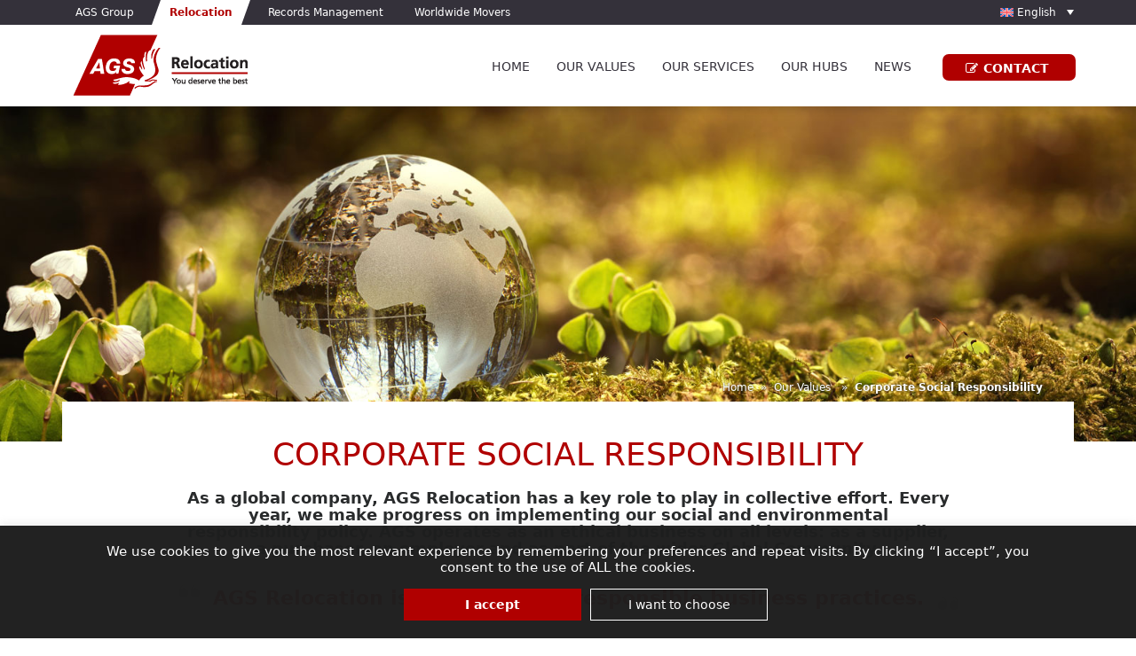

--- FILE ---
content_type: text/html; charset=UTF-8
request_url: https://www.ags-relocation.com/our-values/corporate-social-responsibility/
body_size: 24735
content:
<!doctype html>
<html lang="en-US">
  <head>
  <meta charset="utf-8">
  <meta http-equiv="x-ua-compatible" content="ie=edge">
  <meta name="viewport" content="width=device-width, initial-scale=1, shrink-to-fit=no">
  <meta name="description" content="<p>As a global company, AGS Relocation has a key role to play in collective effort. Every year, we make progress on implementing our social and environmental responsibility policy. AGS operates as an ethical business on all levels: as a supplier, a purchaser, an employer and as part of the wider Global Community.</p>
">
  <link rel="stylesheet" href="/wp-content/themes/ags_sage/resources/assets/styles/layouts/new-style.css">
  <script type="text/javascript" src="/wp-content/themes/ags_sage/resources/assets/scripts/js/new-scripts.js"></script>
         
  <title>Corporate Social Responsibility | AGS Relocation</title>
  <!--     <link rel="stylesheet" href="https://maxcdn.bootstrapcdn.com/bootstrap/3.3.7/css/bootstrap.min.css" integrity="sha384-BVYiiSIFeK1dGmJRAkycuHAHRg32OmUcww7on3RYdg4Va+PmSTsz/K68vbdEjh4u" crossorigin="anonymous"> -->
    <!-- <link rel="stylesheet" type="text/css" href="/wp-content/header/css/header.css"> -->
    <link rel="stylesheet" href="/wp-content/bootstrap/bootstrap.min.css">
  
      
<script>
    var oam_uid = "3001DAA7-4AED-4F6E-84B3-B0D6F7EAAC7E";
    dataLayer = [];
    dataLayer.push({
      "oam-uid": oam_uid
    });
    
    window.addEventListener('DOMContentLoaded',function () {
        document.getElementById("oam_uid").value = oam_uid;
    });

</script>

        <!-- Google Tag Manager -->
      <script defer>(function(w,d,s,l,i){w[l]=w[l]||[];w[l].push({'gtm.start':new Date().getTime(),event:'gtm.js'});var f=d.getElementsByTagName(s)[0],j=d.createElement(s),dl=l!='dataLayer'?'&l='+l:'';j.async=true;j.src='https://www.googletagmanager.com/gtm.js?id='+i+dl;f.parentNode.insertBefore(j,f);})(window,document,'script','dataLayer','GTM-PR2ZF6R');
        console.log('RELOCATION TAG MANAGER TAG GTAGS_ADWORDS 24 NOV 2023');
      </script>
<script src="https://ajax.googleapis.com/ajax/libs/jquery/3.5.1/jquery.min.js"></script><script src="https://maps.googleapis.com/maps/api/js?key=AIzaSyBjkTx6AQF6mhifQI2-152z2Z5rwV4Y4MA" defer></script>
    <script src="/wp-content/bootstrap/bootstrap.min.js" defer></script>
    <script src="/wp-content/fontawesome/fontawesome.js" defer></script>
    <link href="/wp-content/fontawesome/9f9bd61756.css" media="all" rel="stylesheet">
            <script type="text/javascript" defer>console.log('NO GEOT RSA');</script>
  <script>var et_site_url='https://www.ags-relocation.com';var et_post_id='15';function et_core_page_resource_fallback(a,b){"undefined"===typeof b&&(b=a.sheet.cssRules&&0===a.sheet.cssRules.length);b&&(a.onerror=null,a.onload=null,a.href?a.href=et_site_url+"/?et_core_page_resource="+a.id+et_post_id:a.src&&(a.src=et_site_url+"/?et_core_page_resource="+a.id+et_post_id))}
</script><title>Corporate Social Responsibility | AGS Relocation</title>
<meta name='robots' content='max-image-preview:large' />
<link rel="alternate" hreflang="en" href="https://www.ags-relocation.com/our-values/corporate-social-responsibility/" />
<link rel="alternate" hreflang="fr" href="https://www.ags-relocation.com/fr/nos-valeurs/responsabilite-societale-des-entreprises/" />
<link rel="alternate" hreflang="x-default" href="https://www.ags-relocation.com/our-values/corporate-social-responsibility/" />
<link rel='dns-prefetch' href='//fonts.googleapis.com' />
<script type="text/javascript">
window._wpemojiSettings = {"baseUrl":"https:\/\/s.w.org\/images\/core\/emoji\/14.0.0\/72x72\/","ext":".png","svgUrl":"https:\/\/s.w.org\/images\/core\/emoji\/14.0.0\/svg\/","svgExt":".svg","source":{"concatemoji":"https:\/\/www.ags-relocation.com\/wp-includes\/js\/wp-emoji-release.min.js"}};
/*! This file is auto-generated */
!function(e,a,t){var n,r,o,i=a.createElement("canvas"),p=i.getContext&&i.getContext("2d");function s(e,t){p.clearRect(0,0,i.width,i.height),p.fillText(e,0,0);e=i.toDataURL();return p.clearRect(0,0,i.width,i.height),p.fillText(t,0,0),e===i.toDataURL()}function c(e){var t=a.createElement("script");t.src=e,t.defer=t.type="text/javascript",a.getElementsByTagName("head")[0].appendChild(t)}for(o=Array("flag","emoji"),t.supports={everything:!0,everythingExceptFlag:!0},r=0;r<o.length;r++)t.supports[o[r]]=function(e){if(p&&p.fillText)switch(p.textBaseline="top",p.font="600 32px Arial",e){case"flag":return s("\ud83c\udff3\ufe0f\u200d\u26a7\ufe0f","\ud83c\udff3\ufe0f\u200b\u26a7\ufe0f")?!1:!s("\ud83c\uddfa\ud83c\uddf3","\ud83c\uddfa\u200b\ud83c\uddf3")&&!s("\ud83c\udff4\udb40\udc67\udb40\udc62\udb40\udc65\udb40\udc6e\udb40\udc67\udb40\udc7f","\ud83c\udff4\u200b\udb40\udc67\u200b\udb40\udc62\u200b\udb40\udc65\u200b\udb40\udc6e\u200b\udb40\udc67\u200b\udb40\udc7f");case"emoji":return!s("\ud83e\udef1\ud83c\udffb\u200d\ud83e\udef2\ud83c\udfff","\ud83e\udef1\ud83c\udffb\u200b\ud83e\udef2\ud83c\udfff")}return!1}(o[r]),t.supports.everything=t.supports.everything&&t.supports[o[r]],"flag"!==o[r]&&(t.supports.everythingExceptFlag=t.supports.everythingExceptFlag&&t.supports[o[r]]);t.supports.everythingExceptFlag=t.supports.everythingExceptFlag&&!t.supports.flag,t.DOMReady=!1,t.readyCallback=function(){t.DOMReady=!0},t.supports.everything||(n=function(){t.readyCallback()},a.addEventListener?(a.addEventListener("DOMContentLoaded",n,!1),e.addEventListener("load",n,!1)):(e.attachEvent("onload",n),a.attachEvent("onreadystatechange",function(){"complete"===a.readyState&&t.readyCallback()})),(e=t.source||{}).concatemoji?c(e.concatemoji):e.wpemoji&&e.twemoji&&(c(e.twemoji),c(e.wpemoji)))}(window,document,window._wpemojiSettings);
</script>
<style type="text/css">
img.wp-smiley,
img.emoji {
	display: inline !important;
	border: none !important;
	box-shadow: none !important;
	height: 1em !important;
	width: 1em !important;
	margin: 0 0.07em !important;
	vertical-align: -0.1em !important;
	background: none !important;
	padding: 0 !important;
}
</style>
	<link rel='stylesheet' id='wp-block-library-css' href='https://www.ags-relocation.com/wp-includes/css/dist/block-library/style.min.css' type='text/css' media='all' />
<link rel='stylesheet' id='classic-theme-styles-css' href='https://www.ags-relocation.com/wp-includes/css/classic-themes.min.css' type='text/css' media='all' />
<style id='global-styles-inline-css' type='text/css'>
body{--wp--preset--color--black: #000000;--wp--preset--color--cyan-bluish-gray: #abb8c3;--wp--preset--color--white: #ffffff;--wp--preset--color--pale-pink: #f78da7;--wp--preset--color--vivid-red: #cf2e2e;--wp--preset--color--luminous-vivid-orange: #ff6900;--wp--preset--color--luminous-vivid-amber: #fcb900;--wp--preset--color--light-green-cyan: #7bdcb5;--wp--preset--color--vivid-green-cyan: #00d084;--wp--preset--color--pale-cyan-blue: #8ed1fc;--wp--preset--color--vivid-cyan-blue: #0693e3;--wp--preset--color--vivid-purple: #9b51e0;--wp--preset--gradient--vivid-cyan-blue-to-vivid-purple: linear-gradient(135deg,rgba(6,147,227,1) 0%,rgb(155,81,224) 100%);--wp--preset--gradient--light-green-cyan-to-vivid-green-cyan: linear-gradient(135deg,rgb(122,220,180) 0%,rgb(0,208,130) 100%);--wp--preset--gradient--luminous-vivid-amber-to-luminous-vivid-orange: linear-gradient(135deg,rgba(252,185,0,1) 0%,rgba(255,105,0,1) 100%);--wp--preset--gradient--luminous-vivid-orange-to-vivid-red: linear-gradient(135deg,rgba(255,105,0,1) 0%,rgb(207,46,46) 100%);--wp--preset--gradient--very-light-gray-to-cyan-bluish-gray: linear-gradient(135deg,rgb(238,238,238) 0%,rgb(169,184,195) 100%);--wp--preset--gradient--cool-to-warm-spectrum: linear-gradient(135deg,rgb(74,234,220) 0%,rgb(151,120,209) 20%,rgb(207,42,186) 40%,rgb(238,44,130) 60%,rgb(251,105,98) 80%,rgb(254,248,76) 100%);--wp--preset--gradient--blush-light-purple: linear-gradient(135deg,rgb(255,206,236) 0%,rgb(152,150,240) 100%);--wp--preset--gradient--blush-bordeaux: linear-gradient(135deg,rgb(254,205,165) 0%,rgb(254,45,45) 50%,rgb(107,0,62) 100%);--wp--preset--gradient--luminous-dusk: linear-gradient(135deg,rgb(255,203,112) 0%,rgb(199,81,192) 50%,rgb(65,88,208) 100%);--wp--preset--gradient--pale-ocean: linear-gradient(135deg,rgb(255,245,203) 0%,rgb(182,227,212) 50%,rgb(51,167,181) 100%);--wp--preset--gradient--electric-grass: linear-gradient(135deg,rgb(202,248,128) 0%,rgb(113,206,126) 100%);--wp--preset--gradient--midnight: linear-gradient(135deg,rgb(2,3,129) 0%,rgb(40,116,252) 100%);--wp--preset--duotone--dark-grayscale: url('#wp-duotone-dark-grayscale');--wp--preset--duotone--grayscale: url('#wp-duotone-grayscale');--wp--preset--duotone--purple-yellow: url('#wp-duotone-purple-yellow');--wp--preset--duotone--blue-red: url('#wp-duotone-blue-red');--wp--preset--duotone--midnight: url('#wp-duotone-midnight');--wp--preset--duotone--magenta-yellow: url('#wp-duotone-magenta-yellow');--wp--preset--duotone--purple-green: url('#wp-duotone-purple-green');--wp--preset--duotone--blue-orange: url('#wp-duotone-blue-orange');--wp--preset--font-size--small: 13px;--wp--preset--font-size--medium: 20px;--wp--preset--font-size--large: 36px;--wp--preset--font-size--x-large: 42px;--wp--preset--spacing--20: 0.44rem;--wp--preset--spacing--30: 0.67rem;--wp--preset--spacing--40: 1rem;--wp--preset--spacing--50: 1.5rem;--wp--preset--spacing--60: 2.25rem;--wp--preset--spacing--70: 3.38rem;--wp--preset--spacing--80: 5.06rem;--wp--preset--shadow--natural: 6px 6px 9px rgba(0, 0, 0, 0.2);--wp--preset--shadow--deep: 12px 12px 50px rgba(0, 0, 0, 0.4);--wp--preset--shadow--sharp: 6px 6px 0px rgba(0, 0, 0, 0.2);--wp--preset--shadow--outlined: 6px 6px 0px -3px rgba(255, 255, 255, 1), 6px 6px rgba(0, 0, 0, 1);--wp--preset--shadow--crisp: 6px 6px 0px rgba(0, 0, 0, 1);}:where(.is-layout-flex){gap: 0.5em;}body .is-layout-flow > .alignleft{float: left;margin-inline-start: 0;margin-inline-end: 2em;}body .is-layout-flow > .alignright{float: right;margin-inline-start: 2em;margin-inline-end: 0;}body .is-layout-flow > .aligncenter{margin-left: auto !important;margin-right: auto !important;}body .is-layout-constrained > .alignleft{float: left;margin-inline-start: 0;margin-inline-end: 2em;}body .is-layout-constrained > .alignright{float: right;margin-inline-start: 2em;margin-inline-end: 0;}body .is-layout-constrained > .aligncenter{margin-left: auto !important;margin-right: auto !important;}body .is-layout-constrained > :where(:not(.alignleft):not(.alignright):not(.alignfull)){max-width: var(--wp--style--global--content-size);margin-left: auto !important;margin-right: auto !important;}body .is-layout-constrained > .alignwide{max-width: var(--wp--style--global--wide-size);}body .is-layout-flex{display: flex;}body .is-layout-flex{flex-wrap: wrap;align-items: center;}body .is-layout-flex > *{margin: 0;}:where(.wp-block-columns.is-layout-flex){gap: 2em;}.has-black-color{color: var(--wp--preset--color--black) !important;}.has-cyan-bluish-gray-color{color: var(--wp--preset--color--cyan-bluish-gray) !important;}.has-white-color{color: var(--wp--preset--color--white) !important;}.has-pale-pink-color{color: var(--wp--preset--color--pale-pink) !important;}.has-vivid-red-color{color: var(--wp--preset--color--vivid-red) !important;}.has-luminous-vivid-orange-color{color: var(--wp--preset--color--luminous-vivid-orange) !important;}.has-luminous-vivid-amber-color{color: var(--wp--preset--color--luminous-vivid-amber) !important;}.has-light-green-cyan-color{color: var(--wp--preset--color--light-green-cyan) !important;}.has-vivid-green-cyan-color{color: var(--wp--preset--color--vivid-green-cyan) !important;}.has-pale-cyan-blue-color{color: var(--wp--preset--color--pale-cyan-blue) !important;}.has-vivid-cyan-blue-color{color: var(--wp--preset--color--vivid-cyan-blue) !important;}.has-vivid-purple-color{color: var(--wp--preset--color--vivid-purple) !important;}.has-black-background-color{background-color: var(--wp--preset--color--black) !important;}.has-cyan-bluish-gray-background-color{background-color: var(--wp--preset--color--cyan-bluish-gray) !important;}.has-white-background-color{background-color: var(--wp--preset--color--white) !important;}.has-pale-pink-background-color{background-color: var(--wp--preset--color--pale-pink) !important;}.has-vivid-red-background-color{background-color: var(--wp--preset--color--vivid-red) !important;}.has-luminous-vivid-orange-background-color{background-color: var(--wp--preset--color--luminous-vivid-orange) !important;}.has-luminous-vivid-amber-background-color{background-color: var(--wp--preset--color--luminous-vivid-amber) !important;}.has-light-green-cyan-background-color{background-color: var(--wp--preset--color--light-green-cyan) !important;}.has-vivid-green-cyan-background-color{background-color: var(--wp--preset--color--vivid-green-cyan) !important;}.has-pale-cyan-blue-background-color{background-color: var(--wp--preset--color--pale-cyan-blue) !important;}.has-vivid-cyan-blue-background-color{background-color: var(--wp--preset--color--vivid-cyan-blue) !important;}.has-vivid-purple-background-color{background-color: var(--wp--preset--color--vivid-purple) !important;}.has-black-border-color{border-color: var(--wp--preset--color--black) !important;}.has-cyan-bluish-gray-border-color{border-color: var(--wp--preset--color--cyan-bluish-gray) !important;}.has-white-border-color{border-color: var(--wp--preset--color--white) !important;}.has-pale-pink-border-color{border-color: var(--wp--preset--color--pale-pink) !important;}.has-vivid-red-border-color{border-color: var(--wp--preset--color--vivid-red) !important;}.has-luminous-vivid-orange-border-color{border-color: var(--wp--preset--color--luminous-vivid-orange) !important;}.has-luminous-vivid-amber-border-color{border-color: var(--wp--preset--color--luminous-vivid-amber) !important;}.has-light-green-cyan-border-color{border-color: var(--wp--preset--color--light-green-cyan) !important;}.has-vivid-green-cyan-border-color{border-color: var(--wp--preset--color--vivid-green-cyan) !important;}.has-pale-cyan-blue-border-color{border-color: var(--wp--preset--color--pale-cyan-blue) !important;}.has-vivid-cyan-blue-border-color{border-color: var(--wp--preset--color--vivid-cyan-blue) !important;}.has-vivid-purple-border-color{border-color: var(--wp--preset--color--vivid-purple) !important;}.has-vivid-cyan-blue-to-vivid-purple-gradient-background{background: var(--wp--preset--gradient--vivid-cyan-blue-to-vivid-purple) !important;}.has-light-green-cyan-to-vivid-green-cyan-gradient-background{background: var(--wp--preset--gradient--light-green-cyan-to-vivid-green-cyan) !important;}.has-luminous-vivid-amber-to-luminous-vivid-orange-gradient-background{background: var(--wp--preset--gradient--luminous-vivid-amber-to-luminous-vivid-orange) !important;}.has-luminous-vivid-orange-to-vivid-red-gradient-background{background: var(--wp--preset--gradient--luminous-vivid-orange-to-vivid-red) !important;}.has-very-light-gray-to-cyan-bluish-gray-gradient-background{background: var(--wp--preset--gradient--very-light-gray-to-cyan-bluish-gray) !important;}.has-cool-to-warm-spectrum-gradient-background{background: var(--wp--preset--gradient--cool-to-warm-spectrum) !important;}.has-blush-light-purple-gradient-background{background: var(--wp--preset--gradient--blush-light-purple) !important;}.has-blush-bordeaux-gradient-background{background: var(--wp--preset--gradient--blush-bordeaux) !important;}.has-luminous-dusk-gradient-background{background: var(--wp--preset--gradient--luminous-dusk) !important;}.has-pale-ocean-gradient-background{background: var(--wp--preset--gradient--pale-ocean) !important;}.has-electric-grass-gradient-background{background: var(--wp--preset--gradient--electric-grass) !important;}.has-midnight-gradient-background{background: var(--wp--preset--gradient--midnight) !important;}.has-small-font-size{font-size: var(--wp--preset--font-size--small) !important;}.has-medium-font-size{font-size: var(--wp--preset--font-size--medium) !important;}.has-large-font-size{font-size: var(--wp--preset--font-size--large) !important;}.has-x-large-font-size{font-size: var(--wp--preset--font-size--x-large) !important;}
.wp-block-navigation a:where(:not(.wp-element-button)){color: inherit;}
:where(.wp-block-columns.is-layout-flex){gap: 2em;}
.wp-block-pullquote{font-size: 1.5em;line-height: 1.6;}
</style>
<link rel='stylesheet' id='contact-form-7-css' href='https://www.ags-relocation.com/wp-content/plugins/contact-form-7/includes/css/styles.css' type='text/css' media='all' />
<style id='contact-form-7-inline-css' type='text/css'>
.wpcf7 .wpcf7-recaptcha iframe {margin-bottom: 0;}.wpcf7 .wpcf7-recaptcha[data-align="center"] > div {margin: 0 auto;}.wpcf7 .wpcf7-recaptcha[data-align="right"] > div {margin: 0 0 0 auto;}
</style>
<link rel='stylesheet' id='easy_load_more-frontend-css' href='https://www.ags-relocation.com/wp-content/plugins/easy-load-more/assets/css/frontend.css' type='text/css' media='all' />
<style id='easy_load_more-frontend-inline-css' type='text/css'>
.elm-button { background: #21759B; color: #FFFFFF; }
.elm-button:hover, .elm-button:active, .elm-button:focus { background: #4d91af; }
.elm-loading-icon { fill: #FFFFFF; stroke: #FFFFFF; }

</style>
<link rel='stylesheet' id='cookie-law-info-css' href='https://www.ags-relocation.com/wp-content/plugins/cookie-law-info/legacy/public/css/cookie-law-info-public.css' type='text/css' media='all' />
<link rel='stylesheet' id='cookie-law-info-gdpr-css' href='https://www.ags-relocation.com/wp-content/plugins/cookie-law-info/legacy/public/css/cookie-law-info-gdpr.css' type='text/css' media='all' />
<link rel='stylesheet' id='geot-css-css' href='https://www.ags-relocation.com/wp-content/plugins/geotargetingwp/public/css/geotarget-public.min.css' type='text/css' media='all' />
<link rel='stylesheet' id='wpml-legacy-dropdown-0-css' href='https://www.ags-relocation.com/wp-content/plugins/sitepress-multilingual-cms/templates/language-switchers/legacy-dropdown/style.min.css' type='text/css' media='all' />
<link rel='stylesheet' id='wpml-legacy-dropdown-click-0-css' href='https://www.ags-relocation.com/wp-content/plugins/sitepress-multilingual-cms/templates/language-switchers/legacy-dropdown-click/style.min.css' type='text/css' media='all' />
<link rel='stylesheet' id='et_monarch-css-css' href='https://www.ags-relocation.com/wp-content/plugins/monarch/css/style.css' type='text/css' media='all' />
<link rel='stylesheet' id='et-gf-open-sans-css' href='https://fonts.googleapis.com/css' type='text/css' media='all' />
<link rel='stylesheet' id='widgetopts-styles-css' href='https://www.ags-relocation.com/wp-content/plugins/widget-options/assets/css/widget-options.css' type='text/css' media='all' />
<link rel='stylesheet' id='custom-style-css' href='https://www.ags-relocation.com/wp-content/themes/ags_sage/resources/custom_style.css' type='text/css' media='all' />
<link rel='stylesheet' id='jquery-ui-smoothness-css' href='https://www.ags-relocation.com/wp-content/plugins/contact-form-7/includes/js/jquery-ui/themes/smoothness/jquery-ui.min.css' type='text/css' media='screen' />
<link rel='stylesheet' id='sage/main.css-css' href='https://www.ags-relocation.com/wp-content/themes/ags_sage/dist/styles/main.css' type='text/css' media='all' />
<script type='text/javascript' src='https://www.ags-relocation.com/wp-includes/js/jquery/jquery.min.js' id='jquery-core-js'></script>
<script type='text/javascript' src='https://www.ags-relocation.com/wp-includes/js/jquery/jquery-migrate.min.js' id='jquery-migrate-js'></script>
<script type='text/javascript' id='cookie-law-info-js-extra'>
/* <![CDATA[ */
var Cli_Data = {"nn_cookie_ids":["_gid","_gat_gtag_UA_3332279_59","_ga","MUID","ANONCHK","PHPSESSID","_clck","_clsk","SM","SRM_B","CLID"],"cookielist":[],"non_necessary_cookies":{"necessary":["_gid","_gat_gtag_UA_3332279_59","_ga","PHPSESSID"],"advertisement":["MUID","ANONCHK"],"others":["_clck","_clsk","SM","SRM_B","CLID"]},"ccpaEnabled":"","ccpaRegionBased":"","ccpaBarEnabled":"","strictlyEnabled":["necessary","obligatoire"],"ccpaType":"gdpr","js_blocking":"1","custom_integration":"","triggerDomRefresh":"","secure_cookies":""};
var cli_cookiebar_settings = {"animate_speed_hide":"500","animate_speed_show":"500","background":"#FFF","border":"#b1a6a6c2","border_on":"","button_1_button_colour":"#61a229","button_1_button_hover":"#4e8221","button_1_link_colour":"#fff","button_1_as_button":"1","button_1_new_win":"","button_2_button_colour":"#333","button_2_button_hover":"#292929","button_2_link_colour":"#444","button_2_as_button":"","button_2_hidebar":"","button_3_button_colour":"#dedfe0","button_3_button_hover":"#b2b2b3","button_3_link_colour":"#333333","button_3_as_button":"1","button_3_new_win":"","button_4_button_colour":"#dedfe0","button_4_button_hover":"#b2b2b3","button_4_link_colour":"#333333","button_4_as_button":"1","button_7_button_colour":"#61a229","button_7_button_hover":"#4e8221","button_7_link_colour":"#fff","button_7_as_button":"1","button_7_new_win":"","font_family":"inherit","header_fix":"","notify_animate_hide":"1","notify_animate_show":"","notify_div_id":"#cookie-law-info-bar","notify_position_horizontal":"right","notify_position_vertical":"bottom","scroll_close":"","scroll_close_reload":"","accept_close_reload":"","reject_close_reload":"","showagain_tab":"","showagain_background":"#fff","showagain_border":"#000","showagain_div_id":"#cookie-law-info-again","showagain_x_position":"100px","text":"#333333","show_once_yn":"","show_once":"10000","logging_on":"","as_popup":"","popup_overlay":"1","bar_heading_text":"","cookie_bar_as":"banner","popup_showagain_position":"bottom-right","widget_position":"left"};
var log_object = {"ajax_url":"https:\/\/www.ags-relocation.com\/wp-admin\/admin-ajax.php"};
/* ]]> */
</script>
<script type='text/javascript' src='https://www.ags-relocation.com/wp-content/plugins/cookie-law-info/legacy/public/js/cookie-law-info-public.js' id='cookie-law-info-js'></script>
<script type='text/javascript' src='https://www.ags-relocation.com/wp-content/plugins/sitepress-multilingual-cms/templates/language-switchers/legacy-dropdown/script.min.js' id='wpml-legacy-dropdown-0-js'></script>
<script type='text/javascript' src='https://www.ags-relocation.com/wp-content/plugins/sitepress-multilingual-cms/templates/language-switchers/legacy-dropdown-click/script.min.js' id='wpml-legacy-dropdown-click-0-js'></script>
<script type='text/javascript' id='wpml-xdomain-data-js-extra'>
/* <![CDATA[ */
var wpml_xdomain_data = {"css_selector":"wpml-ls-item","ajax_url":"https:\/\/www.ags-relocation.com\/wp-admin\/admin-ajax.php","current_lang":"en","_nonce":"bcecd4765b"};
/* ]]> */
</script>
<script type='text/javascript' src='https://www.ags-relocation.com/wp-content/plugins/sitepress-multilingual-cms/res/js/xdomain-data.js' id='wpml-xdomain-data-js'></script>
<link rel="https://api.w.org/" href="https://www.ags-relocation.com/wp-json/" /><link rel="alternate" type="application/json" href="https://www.ags-relocation.com/wp-json/wp/v2/pages/15" /><link rel="EditURI" type="application/rsd+xml" title="RSD" href="https://www.ags-relocation.com/xmlrpc.php?rsd" />
<link rel="wlwmanifest" type="application/wlwmanifest+xml" href="https://www.ags-relocation.com/wp-includes/wlwmanifest.xml" />
<meta name="generator" content="WordPress 6.2.8" />
<link rel='shortlink' href='https://www.ags-relocation.com/?p=15' />
<link rel="alternate" type="application/json+oembed" href="https://www.ags-relocation.com/wp-json/oembed/1.0/embed?url=https%3A%2F%2Fwww.ags-relocation.com%2Four-values%2Fcorporate-social-responsibility%2F" />
<link rel="alternate" type="text/xml+oembed" href="https://www.ags-relocation.com/wp-json/oembed/1.0/embed?url=https%3A%2F%2Fwww.ags-relocation.com%2Four-values%2Fcorporate-social-responsibility%2F&#038;format=xml" />
<!-- SEO meta tags powered by SmartCrawl https://wpmudev.com/project/smartcrawl-wordpress-seo/ -->
<link rel="canonical" href="https://www.ags-relocation.com/our-values/corporate-social-responsibility/" />
<script type="application/ld+json">{"@context":"https:\/\/schema.org","@graph":[{"@type":"Organization","@id":"https:\/\/www.ags-relocation.com\/#schema-publishing-organization","url":"https:\/\/www.ags-relocation.com","name":"AGS Relocation"},{"@type":"WebSite","@id":"https:\/\/www.ags-relocation.com\/#schema-website","url":"https:\/\/www.ags-relocation.com","name":"AGS Relocation","encoding":"UTF-8","potentialAction":{"@type":"SearchAction","target":"https:\/\/www.ags-relocation.com\/search\/{search_term_string}\/","query-input":"required name=search_term_string"}},{"@type":"BreadcrumbList","@id":"https:\/\/www.ags-relocation.com\/our-values\/corporate-social-responsibility?page&pagename=our-values\/corporate-social-responsibility\/#breadcrumb","itemListElement":[{"@type":"ListItem","position":1,"name":"Home","item":"https:\/\/www.ags-relocation.com"},{"@type":"ListItem","position":2,"name":"Our Values","item":"https:\/\/www.ags-relocation.com\/our-values\/"},{"@type":"ListItem","position":3,"name":"Corporate Social Responsibility"}]},{"@type":"Person","@id":"https:\/\/www.ags-relocation.com\/news\/author\/jade\/#schema-author","name":"Jade Harper","url":"https:\/\/www.ags-relocation.com\/news\/author\/jade\/"},{"@type":"WebPage","@id":"https:\/\/www.ags-relocation.com\/our-values\/corporate-social-responsibility\/#schema-webpage","isPartOf":{"@id":"https:\/\/www.ags-relocation.com\/#schema-website"},"publisher":{"@id":"https:\/\/www.ags-relocation.com\/#schema-publishing-organization"},"url":"https:\/\/www.ags-relocation.com\/our-values\/corporate-social-responsibility\/"},{"@type":"Article","mainEntityOfPage":{"@id":"https:\/\/www.ags-relocation.com\/our-values\/corporate-social-responsibility\/#schema-webpage"},"author":{"@id":"https:\/\/www.ags-relocation.com\/news\/author\/jade\/#schema-author"},"publisher":{"@id":"https:\/\/www.ags-relocation.com\/#schema-publishing-organization"},"dateModified":"2022-10-14T11:31:37","datePublished":"2018-08-14T05:25:59","headline":"Corporate Social Responsibility | AGS Relocation","description":"","name":"Corporate Social Responsibility"}]}</script>
<meta property="og:type" content="article" />
<meta property="og:url" content="https://www.ags-relocation.com/our-values/corporate-social-responsibility/" />
<meta property="og:title" content="Corporate Social Responsibility | AGS Relocation" />
<meta property="article:published_time" content="2018-08-14T05:25:59" />
<meta property="article:author" content="Jade Harper" />
<meta name="twitter:card" content="summary" />
<meta name="twitter:title" content="Corporate Social Responsibility | AGS Relocation" />
<!-- /SEO -->
<meta name="generator" content="WPML ver:4.6.4 stt:1,4,3,2;" />
<style type="text/css" id="et-social-custom-css">
				
			</style><link rel="preload" href="https://www.ags-relocation.com/wp-content/plugins/monarch/core/admin/fonts/modules.ttf" as="font" crossorigin="anonymous">		<script>
			document.documentElement.className = document.documentElement.className.replace( 'no-js', 'js' );
		</script>
				<style>
			.no-js img.lazyload { display: none; }
			figure.wp-block-image img.lazyloading { min-width: 150px; }
							.lazyload, .lazyloading { opacity: 0; }
				.lazyloaded {
					opacity: 1;
					transition: opacity 400ms;
					transition-delay: 0ms;
				}
					</style>
		<link rel="icon" href="https://www.ags-relocation.com/wp-content/uploads/sites/6/2017/07/cropped-ags_icon-380x380.png" sizes="32x32" />
<link rel="icon" href="https://www.ags-relocation.com/wp-content/uploads/sites/6/2017/07/cropped-ags_icon-380x380.png" sizes="192x192" />
<link rel="apple-touch-icon" href="https://www.ags-relocation.com/wp-content/uploads/sites/6/2017/07/cropped-ags_icon-380x380.png" />
<meta name="msapplication-TileImage" content="https://www.ags-relocation.com/wp-content/uploads/sites/6/2017/07/cropped-ags_icon-380x380.png" />
		<style type="text/css" id="wp-custom-css">
			div#intro h1 {
    text-transform: uppercase;
}


/* .postid-29099 .wp-caption-text {
	text-align:left !important;
} */

.single-post .wp-caption-text {
    text-align: left!important;
   
}

/*STYLES FOR SEO IMPROVEMENTS*/
#footer a, #footer div.site-info .site-info-links a, #footer div.site-info {
	color: #dcdcdc !important;
}
#footer .footer-col a, #footer .footer-post-col a {
display: flex;
min-height: 40px;
margin-bottom: -5px;
align-items: center;
}
/*END STYLES FOR SEO IMPROVEMENTS*/

/*Mobile optimization*/
@media (max-width: 480px) {
.panoramic-image {
    display: inline-flex;
}
}

/*style table of post*/
/*Article*/
ol, ul, dl {
    font-size: 15px;
}
::marker {
    font-weight: bold;
}

.postid-29301 table,
.postid-29304 table,
.postid-30201 table,
.postid-30281 table,
.postid-30593 table,
.postid-30609 table, 
.postid-31077 table,
.postid-31302 table,
.postid-31315 table,
.post_blurb_table {
  font-size: initial;
  margin-left: auto;
  margin-right: auto;
	border-collapse: collapse;
  width: 100%;
}

.postid-29301 td, th,
.postid-29304 td, th,
.postid-30201 td, th,
.postid-30281 td, th,
.postid-30593 td, th,
.postid-30609 td, th,
.postid-31077 td, th,
.postid-31302 td, th,
.postid-31315 td, th,
.post_blurb_table td, th {
  border: 1px solid #dddddd;
  text-align: left;
  padding: 8px;
}

.postid-29301 tr:nth-child(even),
.postid-29304 tr:nth-child(even),
.postid-30201 tr:nth-child(even),
.postid-30281 tr:nth-child(even),
.postid-30593 tr:nth-child(even),
.postid-30609 tr:nth-child(even),
.postid-31077 tr:nth-child(even),
.postid-31302 tr:nth-child(even),
.postid-31315 tr:nth-child(even),
.post_blurb_table tr:nth-child(even) {
  background-color: #dddddd;
}
/*END*/


/*align the (+) symbole like the rest*/
.page-id-24642 .col-md-3:nth-of-type(2)::after {
    margin-top: -97px !important;
}


.page-id-24642 .col-md-3:nth-of-type(4)::after {
    padding-left: 86px !important;
}
/*END*/

/* RELO CONTACT FORM START */
.ags_relocation #contact .ags-form .wpcf7-not-valid-tip {
  font-size: 13px;
}
.ags_relocation #contact .ags-form span#ags_relo_recap.wpcf7-not-valid {
  border: none !important;
  background: none !important;
}
/* RELO CONTACT FORM END */		</style>
		
  <!--<?phpalt_link(); ?> -->

<!--  -->

</head>  <body class="page-template page-template-page-flexi-columns page-flexi-columns page page-id-15 page-child parent-pageid-17 wp-custom-logo et_monarch corporate-social-responsibility en  ags_relocation">
        <!-- BELOW LEADFORENSICS TAGS COMMENTED OUT - NOT IN USE - 10 SEP 2021
<script defer type="text/javascript" src="https://secure.leadforensics.com/js/37503.js"></script>
<noscript><img  alt="" style="display:none;" data-src="https://secure.leadforensics.com/37503.png" class="lazyload" src="[data-uri]" /><noscript><img src="https://secure.leadforensics.com/37503.png" alt="" style="display:none;" /></noscript></noscript>
!-->

		<!-- Google Tag Manager (noscript) -->
		<noscript>
		<iframe  height="0" width="0" style="display:none;visibility:hidden" data-src="https://www.googletagmanager.com/ns.html?id=GTM-PR2ZF6R" class="lazyload" src="[data-uri]"></iframe></noscript>
		<!-- End Google Tag Manager (noscript) -->
	
<header>
	<div class="ags-fixed">
		<div id="topbar">
			<div class="container">
				<div id="topmenu">
				    <div class="menu-top-menu-en-container"><ul id="menu-top-menu-en" class="topnav"><li id="menu-item-9" class="menu-item menu-item-type-custom menu-item-object-custom menu-item-9"><a href="http://www.ags-globalsolutions.com/">AGS Group</a></li>
<li id="menu-item-11" class="menu-item menu-item-type-custom menu-item-object-custom menu-item-home menu-item-11"><a href="https://www.ags-relocation.com/"><span class="active-site">Relocation</span></a></li>
<li id="menu-item-12" class="menu-item menu-item-type-custom menu-item-object-custom menu-item-12"><a href="https://www.ags-recordsmanagement.com/">Records Management</a></li>
<li id="menu-item-10" class="menu-item menu-item-type-custom menu-item-object-custom menu-item-10"><a href="https://www.agsmovers.com/">Worldwide Movers</a></li>
</ul></div>				</div>
				<div id="topwidgets">
						
					<div>
<div
	 class="wpml-ls-sidebars-top-menu-right wpml-ls wpml-ls-legacy-dropdown js-wpml-ls-legacy-dropdown">
	<ul>

		<li tabindex="0" class="wpml-ls-slot-top-menu-right wpml-ls-item wpml-ls-item-en wpml-ls-current-language wpml-ls-first-item wpml-ls-item-legacy-dropdown">
			<a href="#" class="js-wpml-ls-item-toggle wpml-ls-item-toggle">
                            <img
            class="wpml-ls-flag"
            src="https://www.ags-relocation.com/wp-content/plugins/sitepress-multilingual-cms/res/flags/en.svg"
            alt=""
            
            
    /><span class="wpml-ls-native">English</span></a>

			<ul class="wpml-ls-sub-menu">
				
					<li class="wpml-ls-slot-top-menu-right wpml-ls-item wpml-ls-item-fr wpml-ls-last-item">
						<a href="https://www.ags-relocation.com/fr/nos-valeurs/responsabilite-societale-des-entreprises/" class="wpml-ls-link">
                                        <img
            class="wpml-ls-flag"
            src="https://www.ags-relocation.com/wp-content/plugins/sitepress-multilingual-cms/res/flags/fr.svg"
            alt=""
            
            
    /><span class="wpml-ls-display">French</span></a>
					</li>

							</ul>

		</li>

	</ul>
</div>
</div>				</div>
			</div>
		</div> 

		<div id="menubar" class="container">
			<a href="https://www.ags-relocation.com/" class="custom-logo-link" rel="home"><img width="200" height="70" src="https://www.ags-relocation.com/wp-content/uploads/sites/6/2017/05/AGS_Logo.png" class="custom-logo" alt="AGS Relocation" decoding="async" /></a><script> 

    var url = 'https://www.ags-relocation.com/our-values/corporate-social-responsibility/';
    var url_slug = 'corporate-social-responsibility';

    //if deautschland branch change logo from froesch to orignal logo. 09/03/2021
    if(url.indexOf('deutschland') !== -1 && $('.de').is(':visible')) {
        console.log ("deutschland+de");
        $(document).ready( function() {
            console.log ("doc-ready1");
            $(".ags_movers .custom-logo").attr("src", "/wp-content/uploads/2018/11/removals_logo.png").css({'height': 'auto', 'width':'auto'})
        });
        $(document).ready(function(){
            $(".ags_movers .custom_foot_logo").attr("src", "/wp-content/uploads/2018/11/movers-footer-logo.png");
        });
    }

    //if manila or cebu branch change logo. 21/12/2020
    if(url_slug == 'manila' || url_slug == 'manille' || url_slug == 'cebu') {
	    $(document).ready(function() {
            $(".ags_movers .custom-logo").attr("src", "/wp-content/uploads/2020/12/AGS_Logo_FW.png")
        });
    }
</script><!-- 			<div class="custom-logo-germany">
				<a href="https://staging.agsmovers.de/" class="custom-logo-link" rel="home">
					<img  width="270" height="70"  alt="AGS Worldwide Movers" decoding="async" style="height: 68px; width: 220px;" data-src="/wp-content/uploads/2018/11/removals_logo.png" class="custom-logo-germany-img lazyload" src="[data-uri]"><noscript><img class="custom-logo-germany-img" width="270" height="70" src="/wp-content/uploads/2018/11/removals_logo.png" alt="AGS Worldwide Movers" decoding="async" style="height: 68px; width: 220px;"></noscript>
				</a>
			</div> -->
			<nav class="nav-primary">
		        <div class="menu-main-menu-container"><ul id="menu-main-menu" class="nav"><li id="menu-item-15675" class="menu-item menu-item-type-post_type menu-item-object-page menu-item-home menu-item-15675"><a href="https://www.ags-relocation.com/">Home</a></li>
<li id="menu-item-24151" class="menu-item menu-item-type-custom menu-item-object-custom current-menu-ancestor current-menu-parent menu-item-has-children menu-item-24151"><a>Our Values</a>
<ul class="sub-menu">
	<li id="menu-item-16016" class="menu-item menu-item-type-post_type menu-item-object-page current-page-ancestor current-page-parent menu-item-16016"><a href="https://www.ags-relocation.com/our-values/">Our Values</a></li>
	<li id="menu-item-16023" class="menu-item menu-item-type-post_type menu-item-object-page menu-item-16023"><a href="https://www.ags-relocation.com/our-values/quality/">Quality</a></li>
	<li id="menu-item-23465" class="menu-item menu-item-type-post_type menu-item-object-page menu-item-23465"><a href="https://www.ags-relocation.com/our-values/knowledge/">Knowledge</a></li>
	<li id="menu-item-23466" class="menu-item menu-item-type-post_type menu-item-object-page menu-item-23466"><a href="https://www.ags-relocation.com/our-values/transparency/">Transparency</a></li>
	<li id="menu-item-23467" class="menu-item menu-item-type-post_type menu-item-object-page menu-item-23467"><a href="https://www.ags-relocation.com/our-values/communication/">Communication</a></li>
	<li id="menu-item-23471" class="menu-item menu-item-type-post_type menu-item-object-page menu-item-23471"><a href="https://www.ags-relocation.com/our-values/innovation/">Innovation</a></li>
	<li id="menu-item-16028" class="menu-item menu-item-type-post_type menu-item-object-page menu-item-16028"><a href="https://www.ags-relocation.com/our-values/commitment-to-technology/">Our Commitment to IT</a></li>
	<li id="menu-item-16041" class="menu-item menu-item-type-post_type menu-item-object-page current-menu-item page_item page-item-15 current_page_item menu-item-16041"><a href="https://www.ags-relocation.com/our-values/corporate-social-responsibility/" aria-current="page">CSR</a></li>
	<li id="menu-item-27562" class="menu-item menu-item-type-post_type menu-item-object-page menu-item-27562"><a href="https://www.ags-relocation.com/our-values/compliance/">Compliance</a></li>
</ul>
</li>
<li id="menu-item-24152" class="menu-item menu-item-type-custom menu-item-object-custom menu-item-has-children menu-item-24152"><a>Our Services</a>
<ul class="sub-menu">
	<li id="menu-item-16456" class="menu-item menu-item-type-post_type menu-item-object-page menu-item-16456"><a href="https://www.ags-relocation.com/our-services/hr-support/">Human Resources Support</a></li>
	<li id="menu-item-43" class="menu-item menu-item-type-post_type menu-item-object-page menu-item-43"><a href="https://www.ags-relocation.com/our-services/immigration/">Immigration</a></li>
	<li id="menu-item-42" class="menu-item menu-item-type-post_type menu-item-object-page menu-item-42"><a href="https://www.ags-relocation.com/our-services/pre-departure/">Pre-Departure</a></li>
	<li id="menu-item-41" class="menu-item menu-item-type-post_type menu-item-object-page menu-item-41"><a href="https://www.ags-relocation.com/our-services/transportation/">Transportation</a></li>
	<li id="menu-item-40" class="menu-item menu-item-type-post_type menu-item-object-page menu-item-40"><a href="https://www.ags-relocation.com/our-services/destination-support/">Destination Support</a></li>
</ul>
</li>
<li id="menu-item-23847" class="menu-item menu-item-type-post_type menu-item-object-page menu-item-23847"><a href="https://www.ags-relocation.com/our-hubs/">Our Hubs</a></li>
<li id="menu-item-53" class="menu-item menu-item-type-post_type menu-item-object-page menu-item-53"><a href="https://www.ags-relocation.com/news/">News</a></li>
<li id="menu-item-37" class="menu-btn-red menu-item menu-item-type-post_type menu-item-object-page menu-item-37"><a href="https://www.ags-relocation.com/contact-us/">Contact</a></li>
</ul></div>		    </nav>
    	</div>
    </div>
	<div id="choose-dropdown" class="dropdown-base">
	<div class="dropdown_close">
		<button class="cross"><i class="fa fa-times-circle"></i></button>
	</div>
	<div class="container">
			<div class="category-heading">
			<h5>
				<a href="/our-values/">Our Values</a>			</h5>
			</div>
			<div class="icon-li">
				<ul class="long-title">
					<li><a href='https://www.ags-relocation.com/our-values/quality/' title='Quality'><img src=https://www.ags-relocation.com/wp-content/uploads/sites/6/2018/08/ags-relocation-quality.png alt='Quality' /><br />Quality</a></li><li><a href='https://www.ags-relocation.com/our-values/communication/' title='Communication'><img src=https://www.ags-relocation.com/wp-content/uploads/sites/6/2018/08/ags-relocation-communication.png alt='Communication' /><br />Communication</a></li><li><a href='https://www.ags-relocation.com/our-values/knowledge/' title='Knowledge'><img src=https://www.ags-relocation.com/wp-content/uploads/sites/6/2018/08/ags-relocation-knowledge.png alt='Knowledge' /><br />Knowledge</a></li><li><a href='https://www.ags-relocation.com/our-values/commitment-to-technology/' title='Commitment to Technology'><img src=https://www.ags-relocation.com/wp-content/uploads/sites/6/2018/08/ags-relocation-commitment-to-technology.png alt='Commitment to Technology' /><br />Commitment to Technology</a></li>				</ul>
				<ul>
					<li><a href='https://www.ags-relocation.com/our-values/compliance/' title='Compliance'><img src=https://www.ags-relocation.com/wp-content/uploads/sites/6/2018/08/ags-relocation-compliance.png alt='Compliance' /><br />Compliance</a></li><li><a href='https://www.ags-relocation.com/our-values/transparency/' title='Transparency'><img src=https://www.ags-relocation.com/wp-content/uploads/sites/6/2018/08/ags-relocation-transparency.png alt='Transparency' /><br />Transparency</a></li><li><a href='https://www.ags-relocation.com/our-values/innovation/' title='Innovation'><img src=https://www.ags-relocation.com/wp-content/uploads/sites/6/2018/08/ags-relocation-innovation.png alt='Innovation' /><br />Innovation</a></li><li><a href='https://www.ags-relocation.com/our-values/corporate-social-responsibility/' title='Corporate Social Responsibility'><img src=https://www.ags-relocation.com/wp-content/uploads/sites/6/2018/08/ags-relocation-corporate-social-responsibility.png alt='Corporate Social Responsibility' /><br />Corporate Social Responsibility</a></li>				</ul>
			</div>
		</div>
			</div>
</div>
<div id="services-dropdown" class="dropdown-base">
	<div class="dropdown_close">
		<button class="cross"><i class="fa fa-times-circle"></i></button>
	</div>
	<div class="container">
		  
			<div class="category-heading">
				<h5><a href="/our-services/">Our Core Relocation Services</a></h5>
			</div>
					<div class="icon-li">
				<ul>
				<li><a href='https://www.ags-relocation.com/our-services/hr-support/' title='Human Resources Support'><img src=https://www.ags-relocation.com/wp-content/uploads/sites/6/2017/08/ags-relocation-hr-support.png alt='Human Resources Support' /><br />Human Resources Support</a></li><li><a href='https://www.ags-relocation.com/our-services/immigration/' title='Immigration'><img src=https://www.ags-relocation.com/wp-content/uploads/sites/6/2017/08/ags-relocation-immigration.png alt='Immigration' /><br />Immigration</a></li><li><a href='https://www.ags-relocation.com/our-services/destination-support/' title='Destination Support'><img src=https://www.ags-relocation.com/wp-content/uploads/sites/6/2017/05/ags-relocation-destination-support.png alt='Destination Support' /><br />Destination Support</a></li><li><a href='https://www.ags-relocation.com/our-services/transportation/' title='Transportation'><img src=https://www.ags-relocation.com/wp-content/uploads/sites/6/2017/08/ags-relocation-transportation.png alt='Transportation' /><br />Transportation</a></li>				</ul>
			</div>
				<a class="menu-standard ghost" href="/our-services/">See our 360° solution<i class="fa fa-chevron-right"></i></a>
		</div>
</div>    <div id="branch_dropdown_menu" class="dropdown-base">
	<div class="dropdown_close">
		<button class="cross"><i class="fa fa-times-circle"></i></button>
	</div>
	<div class="container">
		<div class="category-heading">
			<div class="dropdown_breadcrumb">
									<span><a href="/our-hubs">Our Worldwide Network</a></span>
							</div>
			<div>
				<!-- ~ -->
			</div>
		</div>
		<div class="dropdown_body">
			<div class="dropdown_region">

													<a href="/our-hubs"><img  data-src='https://www.agsmovers.com/wp-content/uploads/2018/10/ags-network-world-map_menu.png' class='lazyload' src='[data-uri]'><noscript><img src="https://www.agsmovers.com/wp-content/uploads/2018/10/ags-network-world-map_menu.png"></noscript></a>
					<div>
						<span>
							<a href="/our-hubs">View our network <i class="fa fa-chevron-right"></i></a>
						</span>
					</div>
							</div>
			<div class="dropdown_branch_list">
									<h5><a href="/our-hubs">Our Hubs</a></h5>
								<ul>
										
								<div class='col-sm-3' style='padding-left:0;'>
								<li>EUROPE</li><li><a href='/our-hubs/amsterdam/'>Amsterdam</a></li>
								<li><a href='/our-hubs/london/'>London</a></li>
								<li><a href='/our-hubs/munich/'>Munich</a></li>
								<li><a href='/our-hubs/paris/'>Paris</a></li>
								</div><div class='col-sm-3' style='padding-left:0;'><li>AFRICA</li>
								<li><a href='/our-hubs/cape-town/'>Cape Town</a></li>
								</div><div class='col-sm-3' style='padding-left:0;'><li>MIDDLE EAST</li>
								<li><a href='/our-hubs/dubai/'>Dubai</a></li>
								</div><div class='col-sm-3' style='padding-left:0;'><li>ASIA</li>
								<li><a href='/our-hubs/hong-kong/'>Hong Kong</a></li>
								</div>
												</ul>
			</div>

			<div class="dropdown_highlighted_branch">
									<a href="/our-services" class="menu-standard"><span>See our services</span><i class="fa fa-chevron-right"></i></a>
									<a href="/contact-us" class="menu-standard ghost"><span>contact us</span><i class="fa fa-chevron-right"></i></a>
							</div>
		</div>
	</div>
</div></header>
    <div class="wrap ags_container" role="document">
	
      <div class="content">
	  
	<div class="panoramic-image"><div class="center-pano"><img width="1600" height="500"   alt="" decoding="async" data-srcset="https://www.ags-relocation.com/wp-content/uploads/sites/6/2018/08/ags-relocation-corporate-social-responsibility.jpg 1600w, https://www.ags-relocation.com/wp-content/uploads/sites/6/2018/08/ags-relocation-corporate-social-responsibility-380x119.jpg 380w, https://www.ags-relocation.com/wp-content/uploads/sites/6/2018/08/ags-relocation-corporate-social-responsibility-768x240.jpg 768w, https://www.ags-relocation.com/wp-content/uploads/sites/6/2018/08/ags-relocation-corporate-social-responsibility-1024x320.jpg 1024w"  data-src="https://www.ags-relocation.com/wp-content/uploads/sites/6/2018/08/ags-relocation-corporate-social-responsibility.jpg" data-sizes="(max-width: 1600px) 100vw, 1600px" class="attachment-full size-full lazyload" src="[data-uri]" /><noscript><img width="1600" height="500" src="https://www.ags-relocation.com/wp-content/uploads/sites/6/2018/08/ags-relocation-corporate-social-responsibility.jpg" class="attachment-full size-full" alt="" decoding="async" srcset="https://www.ags-relocation.com/wp-content/uploads/sites/6/2018/08/ags-relocation-corporate-social-responsibility.jpg 1600w, https://www.ags-relocation.com/wp-content/uploads/sites/6/2018/08/ags-relocation-corporate-social-responsibility-380x119.jpg 380w, https://www.ags-relocation.com/wp-content/uploads/sites/6/2018/08/ags-relocation-corporate-social-responsibility-768x240.jpg 768w, https://www.ags-relocation.com/wp-content/uploads/sites/6/2018/08/ags-relocation-corporate-social-responsibility-1024x320.jpg 1024w" sizes="(max-width: 1600px) 100vw, 1600px" /></noscript></div></div>
                <div class="breadcrumbs container"><ul id="breadcrumbs"><li><a href="https://www.ags-relocation.com">Home</a></li>&nbsp;&nbsp;<span>&#187;</span>&nbsp;&nbsp;<li><a href="https://www.ags-relocation.com/our-values/">Our Values</a></li>
                    &nbsp;&nbsp;<span>&#187;</span>&nbsp;&nbsp;<li><strong>Corporate Social Responsibility</strong></li></ul></div>
<div id="intro" class="container lifted section 2 relo">
	
	<!-- Page title -->
	<h1> Corporate Social Responsibility</h1>
	<h5><p>As a global company, AGS Relocation has a key role to play in collective effort. Every year, we make progress on implementing our social and environmental responsibility policy. AGS operates as an ethical business on all levels: as a supplier, a purchaser, an employer and as part of the wider Global Community.</p>
</h5>

			<div class="reveal-text">
							<h3>AGS Relocation is committed to responsible business practices.</h3>
					</div>
		
				<div class="col-md-6 intro_img"><img width="540" height="300"   alt="" decoding="async" data-srcset="https://www.ags-relocation.com/wp-content/uploads/sites/6/2017/05/540x300-csr-1.jpg 540w, https://www.ags-relocation.com/wp-content/uploads/sites/6/2017/05/540x300-csr-1-380x211.jpg 380w"  data-src="https://www.ags-relocation.com/wp-content/uploads/sites/6/2017/05/540x300-csr-1.jpg" data-sizes="(max-width: 540px) 100vw, 540px" class="attachment-full size-full lazyload" src="[data-uri]" /><noscript><img width="540" height="300" src="https://www.ags-relocation.com/wp-content/uploads/sites/6/2017/05/540x300-csr-1.jpg" class="attachment-full size-full" alt="" decoding="async" srcset="https://www.ags-relocation.com/wp-content/uploads/sites/6/2017/05/540x300-csr-1.jpg 540w, https://www.ags-relocation.com/wp-content/uploads/sites/6/2017/05/540x300-csr-1-380x211.jpg 380w" sizes="(max-width: 540px) 100vw, 540px" /></noscript></div>
	
		
					<div class="col-md-6 intro-main-txt-half">
			<p>AGS Relocation is attentive to our impact on nature, society, our partners and the local communities in which we operate. Our Business Ethics Policy is linked to the principles of sustainable development which considers social and environmental responsibilities in the countries where our branches are located.</p>
<p>AGS Relocation is a proud member of the <a href="https://www.unglobalcompact.org/" rel="nofollow">UN Global Compact</a> and adheres to its core principles: promoting human rights, fair labour standards, environmental conservation and support against corruption.</p>
<p>AGS also supports the NGO Planète Urgence in its actions and commitments to reduce greenhouse gas emissions, protect biodiversity and promote local socio-economic development.</p>
<a class="ags_cta" href="/contact-us">Contact Us<i class="fa fa-chevron-right"></i></a>				</div>
			
						</div>
			<script type="text/javascript">
				$(function() {
					if (document.location.href.indexOf('carrieres') > -1) {
						$('.panoramic-image').addClass("max-height")
					}
				});
			</script>	<div id="flexi" class="">
		<div class="container">
			<h2>Caring through CSR initiatives and building strong partnerships</h2>
			<h5><p>For more than four decades AGS Relocation has developed and rolled out initiatives to reduce our impact on the planet and promote awareness and social responsibility.</p>
</h5>
	</div>
		
			     		    	    			    			        		    	    		    			    		
			    <div class="row left">
					<div class="container">
						<div class="img col-md-6 img_shape">
						
															
								<img width="500" height="278"   alt="" decoding="async" data-srcset="https://www.ags-relocation.com/wp-content/uploads/sites/6/2017/05/500pxx278px-one-move-one-tree-planted.jpg 500w, https://www.ags-relocation.com/wp-content/uploads/sites/6/2017/05/500pxx278px-one-move-one-tree-planted-380x211.jpg 380w"  data-src="https://www.ags-relocation.com/wp-content/uploads/sites/6/2017/05/500pxx278px-one-move-one-tree-planted.jpg" data-sizes="(max-width: 500px) 100vw, 500px" class="attachment-full size-full lazyload" src="[data-uri]" /><noscript><img width="500" height="278" src="https://www.ags-relocation.com/wp-content/uploads/sites/6/2017/05/500pxx278px-one-move-one-tree-planted.jpg" class="attachment-full size-full" alt="" decoding="async" srcset="https://www.ags-relocation.com/wp-content/uploads/sites/6/2017/05/500pxx278px-one-move-one-tree-planted.jpg 500w, https://www.ags-relocation.com/wp-content/uploads/sites/6/2017/05/500pxx278px-one-move-one-tree-planted-380x211.jpg 380w" sizes="(max-width: 500px) 100vw, 500px" /></noscript>						</div>
						<div class="content col-md-6">
							<h3>PLANÈTE URGENCE: 1 MOVE = 1 TREE</h3>
<p>AGS is always conscious of our carbon footprint and the well-being of the planet. Planète Urgence was selected by AGS as a symbol of our true commitment to the issues our Planet Earth is facing every single day.</p>
<p>Common values and goals are shared by our partnership with Planète Urgence to fight side by side against global warming and to promote social and economic development all around the world.</p>
<p>AGS Relocation is an active participant in the countries where <a href="https://www.ags-relocation.com/our-hubs">our branches</a> are located. We take action to offset our impact on the environment by planting trees. The &#8220;1 international move = 1 tree” project, in partnership with Planète Urgence, allows us to include our clients in our plan for reforestation in Africa and Asia within a sustainable development framework.</p>
<p>To date, over 240 000 trees have been planted by AGS Relocation.</p>
		
						</div>
					</div>
					<div class="rb-shape col-md-6"></div>
				</div>


																	<section class="container more-content" style="">
												
					</section>
				    		        	    	<div class="container flexi_title">
    		<h2>
    		We want to be exemplary as an ethical business.    		</h2>
    		<h4>
    		    		</h4>
    	</div>
	    	    		    		    	    			    			        		    	    		    			    		
			    <div class="row left">
					<div class="container">
						<div class="img col-md-6 img_shape">
						
															
								<img width="500" height="278"   alt="" decoding="async" data-srcset="https://www.ags-relocation.com/wp-content/uploads/sites/6/2017/05/500x278-for-the-world-1.jpg 500w, https://www.ags-relocation.com/wp-content/uploads/sites/6/2017/05/500x278-for-the-world-1-380x211.jpg 380w"  data-src="https://www.ags-relocation.com/wp-content/uploads/sites/6/2017/05/500x278-for-the-world-1.jpg" data-sizes="(max-width: 500px) 100vw, 500px" class="attachment-full size-full lazyload" src="[data-uri]" /><noscript><img width="500" height="278" src="https://www.ags-relocation.com/wp-content/uploads/sites/6/2017/05/500x278-for-the-world-1.jpg" class="attachment-full size-full" alt="" decoding="async" srcset="https://www.ags-relocation.com/wp-content/uploads/sites/6/2017/05/500x278-for-the-world-1.jpg 500w, https://www.ags-relocation.com/wp-content/uploads/sites/6/2017/05/500x278-for-the-world-1-380x211.jpg 380w" sizes="(max-width: 500px) 100vw, 500px" /></noscript>						</div>
						<div class="content col-md-6">
							<h3>Worldwide</h3>
<p>AGS Relocation operates as a responsible leader and relies on the fundamental values laid out in the principles of the UN Global Compact, the International Labour Organisation and the Universal Declaration of Human Rights.</p>
<p>The AGS Group&#8217;s Ethics Charter revolves around all those values and principles, and guides us in our actions, strategy and relationships with suppliers and customers. This is not a mere declaration of intention – it is a true dedication through which we find meaning and powerful actions.</p>
		
						</div>
					</div>
					<div class="rb-shape col-md-6"></div>
				</div>


																	<section class="container more-content" style="">
												
					</section>
				    		    	    			    			        		    	    		    			    		
			    <div class="row left">
					<div class="container">
						<div class="img col-md-6 img_shape">
						
															
								<img width="500" height="278"   alt="" decoding="async" data-srcset="https://www.ags-relocation.com/wp-content/uploads/sites/6/2017/05/500x278-for-our-environment-1.jpg 500w, https://www.ags-relocation.com/wp-content/uploads/sites/6/2017/05/500x278-for-our-environment-1-380x211.jpg 380w"  data-src="https://www.ags-relocation.com/wp-content/uploads/sites/6/2017/05/500x278-for-our-environment-1.jpg" data-sizes="(max-width: 500px) 100vw, 500px" class="attachment-full size-full lazyload" src="[data-uri]" /><noscript><img width="500" height="278" src="https://www.ags-relocation.com/wp-content/uploads/sites/6/2017/05/500x278-for-our-environment-1.jpg" class="attachment-full size-full" alt="" decoding="async" srcset="https://www.ags-relocation.com/wp-content/uploads/sites/6/2017/05/500x278-for-our-environment-1.jpg 500w, https://www.ags-relocation.com/wp-content/uploads/sites/6/2017/05/500x278-for-our-environment-1-380x211.jpg 380w" sizes="(max-width: 500px) 100vw, 500px" /></noscript>						</div>
						<div class="content col-md-6">
							<h3>For our environment</h3>
<p>In addition to our partnership with Planète Urgence, AGS Relocation has implemented an Environmental Management System that identifies objectives, implements action plans and monitors progress.</p>
<ul>
<li>AGS packing boxes and containers are made of recyclable materials (75% to 100%).</li>
<li>All AGS vehicles and trucks meet every national and local standard for carbon emissions and respect the load-carrying rules applied in each country.</li>
<li>Energy-saving policies and practices are implemented in each of our locations worldwide.</li>
</ul>
		
						</div>
					</div>
					<div class="rb-shape col-md-6"></div>
				</div>


																	<section class="container more-content" style="">
												
					</section>
				    		    	    			    			        		    	    		    			    		
			    <div class="row left">
					<div class="container">
						<div class="img col-md-6 img_shape">
						
															
								<img width="500" height="278"   alt="" decoding="async" data-srcset="https://www.ags-relocation.com/wp-content/uploads/sites/6/2018/08/ags-relocation-for-the-people.jpg 500w, https://www.ags-relocation.com/wp-content/uploads/sites/6/2018/08/ags-relocation-for-the-people-380x211.jpg 380w"  data-src="https://www.ags-relocation.com/wp-content/uploads/sites/6/2018/08/ags-relocation-for-the-people.jpg" data-sizes="(max-width: 500px) 100vw, 500px" class="attachment-full size-full lazyload" src="[data-uri]" /><noscript><img width="500" height="278" src="https://www.ags-relocation.com/wp-content/uploads/sites/6/2018/08/ags-relocation-for-the-people.jpg" class="attachment-full size-full" alt="" decoding="async" srcset="https://www.ags-relocation.com/wp-content/uploads/sites/6/2018/08/ags-relocation-for-the-people.jpg 500w, https://www.ags-relocation.com/wp-content/uploads/sites/6/2018/08/ags-relocation-for-the-people-380x211.jpg 380w" sizes="(max-width: 500px) 100vw, 500px" /></noscript>						</div>
						<div class="content col-md-6">
							<h3>For the people</h3>
<p>AGS loves its teams and acknowledges the fact that great successes relies on great interconnections. Creating a safe and soothing work environment worldwide is one of our main objectives.</p>
<p>AGS Relocation commits to local development and contributes to numerous charity projects around the word – positively impacting local communities to move forward and enabling people to have a better quality of life.</p>
		
						</div>
					</div>
					<div class="rb-shape col-md-6"></div>
				</div>


																	<section class="container more-content" style="">
												
					</section>
				    		        	    	<div class="container flexi_title">
    		<h2>
    		UN Global Compact – 10 Principles    		</h2>
    		<h4>
    		    		</h4>
    	</div>
	    	    		    		    	    			    			        		    	    		    			    		
			    <div class="row left">
					<div class="container">
						<div class="img col-md-6 img_shape">
						
															
								<img width="500" height="278"   alt="" decoding="async" data-srcset="https://www.ags-relocation.com/wp-content/uploads/sites/6/2018/08/ags-relocation-csr-un-global-compact.jpg 500w, https://www.ags-relocation.com/wp-content/uploads/sites/6/2018/08/ags-relocation-csr-un-global-compact-380x211.jpg 380w"  data-src="https://www.ags-relocation.com/wp-content/uploads/sites/6/2018/08/ags-relocation-csr-un-global-compact.jpg" data-sizes="(max-width: 500px) 100vw, 500px" class="attachment-full size-full lazyload" src="[data-uri]" /><noscript><img width="500" height="278" src="https://www.ags-relocation.com/wp-content/uploads/sites/6/2018/08/ags-relocation-csr-un-global-compact.jpg" class="attachment-full size-full" alt="" decoding="async" srcset="https://www.ags-relocation.com/wp-content/uploads/sites/6/2018/08/ags-relocation-csr-un-global-compact.jpg 500w, https://www.ags-relocation.com/wp-content/uploads/sites/6/2018/08/ags-relocation-csr-un-global-compact-380x211.jpg 380w" sizes="(max-width: 500px) 100vw, 500px" /></noscript>						</div>
						<div class="content col-md-6">
							<h3>UNITED NATIONS GLOBAL COMPACT</h3>
<p>AGS Relocation was the first <a href="https://www.ags-relocation.com">relocation company</a> to join the UN Global Compact and commit to supporting its Ten Principles. As a member of the Global Compact, we are committed to the principles contained in this report. We work towards making improvements in the areas of human rights, labour standards, the environment and anti-corruption, and we encourage the companies we work with to do the same. We publish a progress report of the actions we have taken annually.</p>
		
						</div>
					</div>
					<div class="rb-shape col-md-6"></div>
				</div>


																	<section class="container more-content" style="">
												
					</section>
				    		    	    			    			        		    	    		    			    		
			    <div class="row left">
					<div class="container">
						<div class="img col-md-6 img_shape">
						
															
								<img width="500" height="278"   alt="" decoding="async" data-srcset="https://www.ags-relocation.com/wp-content/uploads/sites/6/2018/08/ags-relocation-happy-employees.jpg 500w, https://www.ags-relocation.com/wp-content/uploads/sites/6/2018/08/ags-relocation-happy-employees-380x211.jpg 380w"  data-src="https://www.ags-relocation.com/wp-content/uploads/sites/6/2018/08/ags-relocation-happy-employees.jpg" data-sizes="(max-width: 500px) 100vw, 500px" class="attachment-full size-full lazyload" src="[data-uri]" /><noscript><img width="500" height="278" src="https://www.ags-relocation.com/wp-content/uploads/sites/6/2018/08/ags-relocation-happy-employees.jpg" class="attachment-full size-full" alt="" decoding="async" srcset="https://www.ags-relocation.com/wp-content/uploads/sites/6/2018/08/ags-relocation-happy-employees.jpg 500w, https://www.ags-relocation.com/wp-content/uploads/sites/6/2018/08/ags-relocation-happy-employees-380x211.jpg 380w" sizes="(max-width: 500px) 100vw, 500px" /></noscript>						</div>
						<div class="content col-md-6">
							<p>The 10 Principles of the UN Global Compact include;<br />
<strong>HUMAN RIGHTS</strong><br />
<strong>1</strong> Businesses should support and respect the protection of internationally proclaimed human rights;<br />
<strong>2</strong> Businesses should ensure that they are not complicit in human rights abuses.</p>
<p><strong>LABOUR</strong><br />
<strong>3</strong> Businesses should uphold the freedom of association and the effective recognition of the right to collective bargaining;<br />
<strong>4</strong> The elimination of all forms of forced and compulsory labour;<br />
<strong>5</strong> The effective abolition of child labour;<br />
<strong>6</strong> The elimination of discrimination in respect of employment and occupation.</p>
		
						</div>
					</div>
					<div class="rb-shape col-md-6"></div>
				</div>


																	<section class="container more-content" style="">
												
					</section>
				    		    	    			    			        		    	    		    			    		
			    <div class="row left">
					<div class="container">
						<div class="img col-md-6 img_shape">
						
															
								<img width="500" height="278"   alt="" decoding="async" data-srcset="https://www.ags-relocation.com/wp-content/uploads/sites/6/2018/08/ags-relocation-csr-environment.jpg 500w, https://www.ags-relocation.com/wp-content/uploads/sites/6/2018/08/ags-relocation-csr-environment-380x211.jpg 380w"  data-src="https://www.ags-relocation.com/wp-content/uploads/sites/6/2018/08/ags-relocation-csr-environment.jpg" data-sizes="(max-width: 500px) 100vw, 500px" class="attachment-full size-full lazyload" src="[data-uri]" /><noscript><img width="500" height="278" src="https://www.ags-relocation.com/wp-content/uploads/sites/6/2018/08/ags-relocation-csr-environment.jpg" class="attachment-full size-full" alt="" decoding="async" srcset="https://www.ags-relocation.com/wp-content/uploads/sites/6/2018/08/ags-relocation-csr-environment.jpg 500w, https://www.ags-relocation.com/wp-content/uploads/sites/6/2018/08/ags-relocation-csr-environment-380x211.jpg 380w" sizes="(max-width: 500px) 100vw, 500px" /></noscript>						</div>
						<div class="content col-md-6">
							<p><strong>ENVIRONMENT</strong><br />
<strong>7</strong> Businesses should support a precautionary approach to environmental challenges;<br />
<strong>8</strong> Undertake initiatives to promote greater environmental responsibility;<br />
<strong>9</strong> Encourage the development and diffusion of environmentally friendly technologies.</p>
<p><strong>ANTI CORRUPTION</strong><br />
<strong>10</strong> Businesses should work against corruption in all its forms, including extortion and bribery.</p>
		
						</div>
					</div>
					<div class="rb-shape col-md-6"></div>
				</div>


																	<section class="container more-content" style="">
												
					</section>
						<div class="center bottom_space">
			</div>		
</div>
<script>


	jQuery(document).ready(function(){ 

	if (jQuery(".ags_records.page-id-28").is(":visible") || jQuery(".ags_records.page-id-23440").is(":visible")) {
	jQuery(".left").addClass("right").removeClass("left");
	jQuery("#flexi .row.right:nth-child(2)").removeClass("right").addClass("left"); //swaps flexi left and right
	jQuery("#flexi .row.right:nth-of-type(2n+1)").removeClass("right").addClass("left"); //swaps flexi left and right
	}

	else {
		if (jQuery(".rtl").is(":visible")) { // jewish flow 01.10.2018
			console.log("left");
			jQuery("#flexi .row.right").removeClass("right").addClass("left");
		}
		else {
		jQuery("#flexi .row.left:nth-of-type(2n+1)").removeClass("left").addClass("right"); //swaps flexi left and right

	if (jQuery(".no_flexible_title").is(':visible')){ // when a lack of heading breaks flexi

	jQuery("#flexi .row.right:nth-of-type(n)").removeClass("right").addClass("left");

	jQuery("#flexi .row.right:nth-of-type(2n+1)").removeClass("right").addClass("left");

	jQuery("#flexi .row.left:nth-of-type(2n)").removeClass("left").addClass("right");

 	}

	if (jQuery(".full_accreditations").is(':visible')){ // remove repeated accredations logos
		jQuery('.full_accreditations').slice(1).remove();
	}

	if ( jQuery(".more-content").prev().hasClass("left") && jQuery(".more-content").next().hasClass("flexi_title") ){

	jQuery(".flexi_title").next(".left").addClass("right").removeClass("left");
	}

	 if ( jQuery(".more-content").prev().hasClass("right") && jQuery(".more-content").next().hasClass("flexi_title") ){

	jQuery(".flexi_title").next(".right").addClass("left").removeClass("right");
	}

	if ( jQuery(".more-content").prev().hasClass("right") ){

	jQuery(".right").next().next().addClass("left").removeClass("right"); 
	}

	 if ( jQuery(".more-content").prev().hasClass("left") ){

	jQuery(".left").next().next().addClass("right").removeClass("left"); 
	}

	if ( jQuery(".more-content").prev().hasClass("right") ){

	jQuery(".right").next().next().addClass("left").removeClass("right"); 
	}
			}
	}

	if (jQuery(".more-content").prev().hasClass("container") ){ // fixes spacing between useful links and news

		jQuery(".single-branch #flexi").css({'margin-bottom': '-40px'});

	}

	if (jQuery("#flexi").prev().hasClass("lifted") ){ // removes awkard spacing between intro and flexi

		jQuery("#intro").css({'padding-bottom': '0'});

	}

});	

</script>	<div class="light_bg">
		<div id="columns" class="container center section padding-top-30 relo">
			<h2>AGS DNA</h2>
			<h5>The four principles below are part of our DNA</h5>
	    	        	<div class="col-md-3 relo ">
					<p><img decoding="async"   alt="" width="150" height="150" data-src="/wp-content/uploads/sites/6/2017/10/stopping-hand-sign.png" class="alignnone size-full wp-image-22981 lazyload" src="[data-uri]" /><noscript><img decoding="async" class="alignnone size-full wp-image-22981" src="/wp-content/uploads/sites/6/2017/10/stopping-hand-sign.png" alt="" width="150" height="150" /></noscript></p>
<h4>Human rights</h4>
		  		</div>
			        	<div class="col-md-3 relo ">
					<p><img decoding="async"   alt="" width="150" height="150" data-src="/wp-content/uploads/sites/6/2017/10/doing-labor-icon.png" class="alignnone size-full wp-image-22983 lazyload" src="[data-uri]" /><noscript><img decoding="async" class="alignnone size-full wp-image-22983" src="/wp-content/uploads/sites/6/2017/10/doing-labor-icon.png" alt="" width="150" height="150" /></noscript></p>
<h4>Labour rights</h4>
		  		</div>
			        	<div class="col-md-3 relo ">
					<p><img decoding="async"   alt="" width="150" height="150" data-src="/wp-content/uploads/sites/6/2017/10/tree-branch-with-leaves.png" class="alignnone size-full wp-image-22980 lazyload" src="[data-uri]" /><noscript><img decoding="async" class="alignnone size-full wp-image-22980" src="/wp-content/uploads/sites/6/2017/10/tree-branch-with-leaves.png" alt="" width="150" height="150" /></noscript></p>
<h4>Environment</h4>
		  		</div>
			        	<div class="col-md-3 relo ">
					<p><img decoding="async"   alt="" width="150" height="150" data-src="/wp-content/uploads/sites/6/2017/10/refuse-receiving-money.png" class="alignnone size-full wp-image-22982 lazyload" src="[data-uri]" /><noscript><img decoding="async" class="alignnone size-full wp-image-22982" src="/wp-content/uploads/sites/6/2017/10/refuse-receiving-money.png" alt="" width="150" height="150" /></noscript></p>
<h4>Anti-corruption</h4>
		  		</div>
					<h2></h2>
	    				<div class="center bottom-text">
					<p><strong style="text-align: center;">More information about our commitment to the United Nations Global Compact: Please read our <a href="/wp-content/uploads/sites/6/2022/10/MOBILITAS_UN_COP_14-04-2022.pdf" target="blank">communication on progress</a>.</strong></p>
									</div>
				<div class="center">
									</div>
		</div>
	</div>	</div>
 
        <!--<main class="main">
          
        </main>-->
              </div>
    </div>
        </div><!-- close .*-inner (main-content or sidebar, depending if sidebar is used) -->
		</div><!-- close .row -->
	</div><!-- close .container -->
</div><!-- close .main-content -->



<footer id="footer" class="site-footer" role="contentinfo">
    <button onclick="topFunction()" title="Go to top" id="agsTopbtn" class="ags-to-top">
        <i style="" class="fa fa-arrow-up"></i>
    </button>
	<div class="container">
		<div class="col-md-3">
			<div><div class="textwidget custom-html-widget"><div class="footer-logo"><img   alt="AGS Relocation Logo" data-src="/wp-content/uploads/sites/6/2018/12/relo-footer-logo-149x54.png" class="custom_foot_logo lazyload" src="[data-uri]"><noscript><img class="custom_foot_logo" src="/wp-content/uploads/sites/6/2018/12/relo-footer-logo-149x54.png" alt="AGS Relocation Logo"></noscript></div>

<p style="font-size: 14px;color: #dcdcdc">
<a href="https://www.mobilitas.org/" target="_blank" rel="noopener">A MOBILITAS Group company </a>
</p>

<div><p><i class="fa fa-comment"></i> <a href="/contact-us/">Contact us</a></p>
<p><i class="fa fa-handshake-o"></i> <a href="https://www.agsmovers.com/careers" target="_blank" rel="noopener">Careers</a></p>
</div></div></div>		</div>
		<div class="footer-col">
			<div><h3>Our Services</h3><div class="menu-our-services_footer-container"><ul id="menu-our-services_footer" class="menu"><li id="menu-item-23313" class="menu-item menu-item-type-post_type menu-item-object-page menu-item-23313"><a href="https://www.ags-relocation.com/our-services/hr-support/">Human Resources Support</a></li>
<li id="menu-item-23317" class="menu-item menu-item-type-post_type menu-item-object-page menu-item-23317"><a href="https://www.ags-relocation.com/our-services/immigration/">Immigration</a></li>
<li id="menu-item-23314" class="menu-item menu-item-type-post_type menu-item-object-page menu-item-23314"><a href="https://www.ags-relocation.com/our-services/destination-support/">Destination Support</a></li>
<li id="menu-item-23315" class="menu-item menu-item-type-post_type menu-item-object-page menu-item-23315"><a href="https://www.ags-relocation.com/our-services/transportation/">Transportation</a></li>
</ul></div></div>		</div>
		<div class="footer-col">
			<div><h3>Our Hubs</h3><div class="menu-our-hubs_footer-container"><ul id="menu-our-hubs_footer" class="menu"><li id="menu-item-27449" class="menu-item menu-item-type-custom menu-item-object-custom menu-item-27449"><a href="/our-hubs/london/">London</a></li>
<li id="menu-item-23320" class="menu-item menu-item-type-custom menu-item-object-custom menu-item-23320"><a href="/our-hubs/dubai/">Dubai</a></li>
<li id="menu-item-23321" class="menu-item menu-item-type-custom menu-item-object-custom menu-item-23321"><a href="/our-hubs/hong-kong/">Hong Kong</a></li>
<li id="menu-item-23319" class="menu-item menu-item-type-custom menu-item-object-custom menu-item-23319"><a href="/our-hubs/cape-town">Cape Town</a></li>
<li id="menu-item-23873" class="menu-item menu-item-type-custom menu-item-object-custom menu-item-23873"><a href="/our-hubs/paris/">Paris</a></li>
<li id="menu-item-24467" class="menu-item menu-item-type-custom menu-item-object-custom menu-item-24467"><a href="/our-hubs/amsterdam/">Amsterdam</a></li>
<li id="menu-item-27886" class="menu-item menu-item-type-custom menu-item-object-custom menu-item-27886"><a href="/our-hubs/munich/">Munich</a></li>
</ul></div></div>		</div>
		<div class="footer-post-col footer-col">
            <!-- FOLLOWING CONDITION TO CHECK LANGUAGE IF TRUE INCLUDE FOOTER COLUMN 4 -->
                                                    <div>                    <h3>Recent Posts</h3>                    <ul>
                                                <li><a href="https://www.ags-relocation.com/news/india-immigration-mobility-services/" title="Immigration &#038; Mobility Services: From Operational Cost to Governance Asset">Immigration &#038; Mobility Services: From Operational Cost to Governance Asset</a></li>
                                                <li><a href="https://www.ags-relocation.com/news/bulgaria-joins-eurozone-2026/" title="Bulgaria’s Eurozone Entry: a 13-point Checklist for Global Mobility Teams">Bulgaria’s Eurozone Entry: a 13-point Checklist for Global Mobility Teams</a></li>
                                        </ul>
                    </div>                            </div>
	</div>
    <!-- COOKIES BANNER COMMENTED OUT - REPLACE WITH COOKIEYES PLUGIN - 29SEP2021 -->
    <!--
    <div class="cookies">
        <div class="cookie_text_holder"></div>
        <div class="cookie_btn"></div>
    </div>
    -->
    	<div class="site-info">
		<!-- <p class="float-left site-copyright">Copyright AGS @ </p> -->
        <p class="float-left site-copyright">Copyright AGS @2026</p>
        
		<div class="float-right site-info-links"> 
            <a href="/privacy-policy/">Privacy policy</a>        </div>
	</div>

    <div class="site-info mobile" style="padding-bottom: 80px;padding-top: 30px;">
        <!-- <p class="float-left site-copyright">Copyright AGS @ </p> -->
        <p class="float-left site-copyright">Copyright AGS @2026</p>
        <div class="float-right site-info-links">
                        <ul><li><a href="/terms-of-use/">Terms of use</a></li><li><a href="/privacy-policy/">Privacy policy</a></li></ul>        </div>
    </div>
</footer>
<div class="quote-button mobile" style="display:block !important;"><a class="menu-quote-button-link" href="/contact-us" tabindex="0"><i class="fa fa-edit"></i>Contact</a></div>
<script defer type="text/javascript">
// smooth scroll when we have anchors on pages
jQuery('a[href*="#"]')
  // Remove links that don't actually link to anything
  .not('[href="#"]')
  .not('[href="#0"]')
  .click(function(event) {
    // On-page links
    if (
      location.pathname.replace(/^\//, '') == this.pathname.replace(/^\//, '') 
      && 
      location.hostname == this.hostname
    ) {
      // Figure out element to scroll to
      var target = jQuery(this.hash);
      target = target.length ? target : jQuery('[name=' + this.hash.slice(1) + ']');
      // Does a scroll target exist?
      if (target.length) {
        // Only prevent default if animation is actually gonna happen
        event.preventDefault();
        jQuery('html, body').animate({
          scrollTop: target.offset().top
        }, 1000, function() {
          // Callback after animation
          // Must change focus!
          var $target = jQuery(target);
          $target.focus();
          if ($target.is(":focus")) { // Checking if the target was focused
            return false;
          } else {
            $target.attr('tabindex','-1'); // Adding tabindex for elements not focusable
            $target.focus(); // Set focus again
          };
        });
      }
    }
  });

  ( function ($) {


  	$('a.expand-read-more').click(function(){$('span.about-info p').show('slow')});
	$('a.expand-read-more').click(function(){$('.expand-read-more i').css('animation', 'none')});

	$('.cycle-prev').replaceWith('<div class="cycle-prev easy-t-cycle-prev  fa fa-chevron-left "></div>');
	$('.cycle-next').replaceWith('<div class="cycle-next easy-t-cycle-next  fa fa-chevron-right "></div>');
    
	//adding scroll-based animation
	var $slide_service = $('.col-md-3.animation-element.fade-in.branch-services');
	var $window = $(window);
	
	$window.on('scroll', services_in_view);
	
	
	function services_in_view() {
	var window_height = $window.height();
	var window_top_position = $window.scrollTop();
	var window_bottom_position = (window_top_position + window_height);

	$.each($slide_service, function() {
    var $element = $(this);
    var element_height = $element.outerHeight();
    var element_top_position = $element.offset().top;
    var element_bottom_position = (element_top_position + element_height);

    //check to see if this current container is within viewport
    if ((element_bottom_position >= window_top_position) &&
        (element_top_position <= window_bottom_position)) {
      $element.addClass('in-view');
    } 
  });
}
	$window.on('scroll resize', services_in_view);
	$window.trigger('scroll');


  })(jQuery);
</script>


<script defer>
(function($) {

/*
*  new_map
*
*  This function will render a Google Map onto the selected jQuery element
*
*  @type		function
*  @date		8/11/2013
*  @since		4.3.0
*
*  @param		$el (jQuery element)
*  @return		n/a
*/

function new_map( $el ) {
	
	// var
	var $markers = $el.find('.marker');
	
	
	// vars
	var args = {
		zoom		: 11,
		center		: new google.maps.LatLng(0, 0), // (0,0)
		mapTypeId	: google.maps.MapTypeId.ROADMAP,
		styles      : 
[
    {
        "featureType": "administrative",
        "elementType": "labels.text.fill",
        "stylers": [
            {
                "color": "#402e2e"
            }
        ]
    },
    {
        "featureType": "administrative.country",
        "elementType": "geometry.stroke",
        "stylers": [
            {
                "color": "#ffffff"
            }
        ]
    },
    {
        "featureType": "landscape",
        "elementType": "all",
        "stylers": [
            {
                "color": "#e8ded0"
            }
        ]
    },
    {
        "featureType": "landscape",
        "elementType": "geometry.stroke",
        "stylers": [
            {
                "color": "#ffffff"
            }
        ]
    },
    {
        "featureType": "poi",
        "elementType": "all",
        "stylers": [
            {
                "visibility": "off"
            }
        ]
    },
    {
        "featureType": "road",
        "elementType": "all",
        "stylers": [
            {
                "saturation": -100
            },
            {
                "lightness": 45
            }
        ]
    },
    {
        "featureType": "road.highway",
        "elementType": "all",
        "stylers": [
            {
                "visibility": "on"
            }
        ]
    },
    {
        "featureType": "road.highway",
        "elementType": "geometry.fill",
        "stylers": [
            {
                "color": "#ffffff"
            }
        ]
    },
    {
        "featureType": "road.highway.controlled_access",
        "elementType": "geometry.fill",
        "stylers": [
            {
                "visibility": "off"
            }
        ]
    },
    {
        "featureType": "road.arterial",
        "elementType": "geometry.fill",
        "stylers": [
            {
                "visibility": "off"
            }
        ]
    },
    {
        "featureType": "road.arterial",
        "elementType": "labels.icon",
        "stylers": [
            {
                "visibility": "off"
            }
        ]
    },
    {
        "featureType": "transit",
        "elementType": "all",
        "stylers": [
            {
                "visibility": "off"
            }
        ]
    },
    {
        "featureType": "water",
        "elementType": "all",
        "stylers": [
            {
                "color": "#bbdae8"
            },
            {
                "visibility": "on"
            }
        ]
    },
    {
        "featureType": "water",
        "elementType": "geometry.fill",
        "stylers": [
            {
                "color": "#71cbd3"
            }
        ]
    },
    {
        "featureType": "water",
        "elementType": "labels.text.fill",
        "stylers": [
            {
                "visibility": "off"
            }
        ]
    }
]
	};
	
	
	// create map	        	
	var map = new google.maps.Map( $el[0], args);
	
	
	// add a markers reference
	map.markers = [];

	
	// add markers
	$markers.each(function(){
		
    	add_marker( $(this), map );
		
	});


	
	
	// center map
	 center_map( map );

    /* offset map */

//     var center;  // a latLng
//     var offsetX = 0.1; // move center width left
//    // var offsetY = 0; // move center height down
//     var bounds = new google.maps.LatLngBounds();

//     // loop through all markers and create bounds
//     $.each( map.markers, function( i, marker ){

//     var latlng = new google.maps.LatLng( marker.position.lat(), marker.position.lng() );

//     bounds.extend( latlng );

//     });

//     // only 1 marker
//     if( map.markers.length == 1 )
// {

//     var span = map.getBounds().toSpan(); // a latLng - # of deg map spans

//     var newCenter = { 
//         lat: center.lat() + span.lat()*offsetY,
//         lng: center.lng() + span.lng()
//     };

//     map.panTo(newCenter);  // or map.setCenter(newCenter);

// }

// else

//   {
//       // fit to bounds
//       map.fitBounds( bounds );
//   }
	
	
	// return
	return map;
	
}

/*
*  add_marker
*
*  This function will add a marker to the selected Google Map
*
*  @type		function
*  @date		8/11/2013
*  @since		4.3.0
*
*  @param		$marker (jQuery element)
*  @param		map (Google Map object)
*  @return		n/a
*/

function add_marker( $marker, map ) {

	// var
	var latlng = new google.maps.LatLng( $marker.attr('data-lat'), $marker.attr('data-lng') );

	// create marker

        var marker = new google.maps.Marker({
            position    : latlng,
            map         : map,
            icon: 'https://www.ags-recordsmanagement.com/wp-content/uploads/2018/03/map-marker.png'

        });



	// add to array
	map.markers.push( marker );

	// if marker contains HTML, add it to an infoWindow
	if( $marker.html() )
	{
		// create info window
		var infowindow = new google.maps.InfoWindow({
			content		: $marker.html()
		});

		// show info window when marker is clicked
		google.maps.event.addListener(marker, 'click', function() {

			infowindow.open( map, marker );

		});
	}

}

/*
*  center_map
*
*  This function will center the map, showing all markers attached to this map
*
*  @type		function
*  @date		8/11/2013
*  @since		4.3.0
*
*  @param		map (Google Map object)
*  @return		n/a
*/

 function center_map( map ) {

    // vars
    var bounds = new google.maps.LatLngBounds();

    // loop through all markers and create bounds
    $.each( map.markers, function( i, marker ){

        var latlng = new google.maps.LatLng( marker.position.lat(), marker.position.lng() );

        bounds.extend( latlng );

    });

    // only 1 marker?
    if( map.markers.length == 1 )
    {
        // set center of map
        map.setCenter( bounds.getCenter() );
        map.setZoom( 8 );
    }
    else
    {
        // fit to bounds
        map.fitBounds( bounds );

    }

 }

/*
*  document ready
*
*  This function will render each map when the document is ready (page has loaded)
*
*  @type		function
*  @date		8/11/2013
*  @since		5.0.0
*
*  @param		n/a
*  @return		n/a
*/
// global var
var map = null;

$(document).ready(function(){

    //added here in case window.addEventListener('DOMContentLoaded' failed to run high up.
    $("#oam_uid").val(oam_uid);

	$('.acf-map').each(function(){

		// create map
		map = new_map( $(this) );

	});

});	
})(jQuery);
</script>
<script defer>
 
if ( jQuery(window).width() >= 900 ){
	jQuery(function($) {
		// Create a clone of the navigation class called clone.
		$('.ags-fixed').addClass('original').clone().insertAfter('.ags-fixed').addClass('cloned').css('position','fixed').css('top','0').css('margin-top','35').css('z-index','1001').css('height', 120).css('background', '#fff').removeClass('original').hide(); 
		// Trigger the sticky function after you scroll down
		setInterval(stickyTheMenu, 10); 
		function stickyTheMenu() {
		var orgElementPos = $('.original').offset();
		var orgElementTop = orgElementPos.top;
		// once you scroll past original, show the cloned class only
		if ($(window).scrollTop() >= (orgElementTop)) {
		// Cloned element should always have same left position
		var orgElement = $('.original');
		var coordsOrgElement = orgElement.offset();
		var leftOrgElement = coordsOrgElement.left;
		var widthOrgElement = orgElement.css('width');
		$('.cloned').css('left',leftOrgElement+'px').css('top',0).css('width',widthOrgElement).show();
		$('.original').css('visibility','hidden');
		} else {
		// not scrolled past the.main-navigation; only show the original.main-navigation.
		$('.cloned').hide();
		$('.original').css('visibility','visible');
		}
		}
	});


} else {

	jQuery(function($) {
		$("li:has(span.active-site)").insertBefore(".topnav li:nth-child(1)");
		$(".topnav li:not(:first-child)").hide();
		$(".topnav li:not(:first-child)").css("background", "#34313a");
		$(".topnav li").hover(
			function(){
			// $(".topnav li:not(:first-child)").css("display", "block");
            // $("#topbar").css("height", "160px");
			}, function(){
			$(".topnav li:not(:first-child)").css("display", "none");
            $("#topbar").css("height", "45px");
		} 
		);

	});


}
</script>
<script>
//Get the button
var mybutton = document.getElementById("agsTopbtn");

// When the user scrolls down 30px from the top of the document, show the button
window.onscroll = function() {scrollFunction()};

function scrollFunction() {
  if (document.body.scrollTop > 30 || document.documentElement.scrollTop > 30) {
    mybutton.style.display = "block";
  } else {
    mybutton.style.display = "none";
  }
}

// When the user clicks on the button, scroll to the top of the document
function topFunction() {
  document.body.scrollTop = 0;
  document.documentElement.scrollTop = 0;
}
</script>
</body>
</html>    <!--googleoff: all--><div id="cookie-law-info-bar" data-nosnippet="true"><span><div class="cli-bar-container cli-style-v2"><div class="cli-bar-message">We use cookies to give you the most relevant experience by remembering your preferences and repeat visits. By clicking “I accept”, you consent to the use of ALL the cookies.</div><div class="cli-bar-btn_container"><a id="wt-cli-accept-all-btn" role='button' data-cli_action="accept_all" class="wt-cli-element medium cli-plugin-button wt-cli-accept-all-btn cookie_action_close_header cli_action_button">I accept</a><a role='button' class="medium cli-plugin-button cli-plugin-main-button cli_settings_button" style="margin:0px 0px 0px 15px">I want to choose</a></div></div></span></div><div id="cookie-law-info-again" data-nosnippet="true"><span id="cookie_hdr_showagain">Manage consent</span></div><div class="cli-modal" data-nosnippet="true" id="cliSettingsPopup" tabindex="-1" role="dialog" aria-labelledby="cliSettingsPopup" aria-hidden="true">
  <div class="cli-modal-dialog" role="document">
	<div class="cli-modal-content cli-bar-popup">
		  <button type="button" class="cli-modal-close" id="cliModalClose">
			<svg class="" viewBox="0 0 24 24"><path d="M19 6.41l-1.41-1.41-5.59 5.59-5.59-5.59-1.41 1.41 5.59 5.59-5.59 5.59 1.41 1.41 5.59-5.59 5.59 5.59 1.41-1.41-5.59-5.59z"></path><path d="M0 0h24v24h-24z" fill="none"></path></svg>
			<span class="wt-cli-sr-only">Close</span>
		  </button>
		  <div class="cli-modal-body">
			<div class="cli-container-fluid cli-tab-container">
	<div class="cli-row">
		<div class="cli-col-12 cli-align-items-stretch cli-px-0">
			<div class="cli-privacy-overview">
				<h4>Privacy Overview</h4>				<div class="cli-privacy-content">
					<div class="cli-privacy-content-text">This website uses cookies to improve your experience while you navigate through the website. Out of these, the cookies that are categorized as necessary are stored on your browser as they are essential for the working of basic functionalities of the website.<br />
<br />
We also use third-party cookies that help us analyze and understand how you use this website. These cookies will be stored in your browser only with your consent. You also have the option to opt-out of these cookies. But opting out of some of these cookies may affect your browsing experience.<br />
<br />
<strong>We undertake not to disclose your personal data to any other third party without your explicit and prior consent.</strong></div>
				</div>
				<a class="cli-privacy-readmore" aria-label="Show more" role="button" data-readmore-text="Show more" data-readless-text="Show less"></a>			</div>
		</div>
		<div class="cli-col-12 cli-align-items-stretch cli-px-0 cli-tab-section-container">
												<div class="cli-tab-section">
						<div class="cli-tab-header">
							<a role="button" tabindex="0" class="cli-nav-link cli-settings-mobile" data-target="necessary" data-toggle="cli-toggle-tab">
								Necessary							</a>
															<div class="wt-cli-necessary-checkbox">
									<input type="checkbox" class="cli-user-preference-checkbox"  id="wt-cli-checkbox-necessary" data-id="checkbox-necessary" checked="checked"  />
									<label class="form-check-label" for="wt-cli-checkbox-necessary">Necessary</label>
								</div>
								<span class="cli-necessary-caption">Always Enabled</span>
													</div>
						<div class="cli-tab-content">
							<div class="cli-tab-pane cli-fade" data-id="necessary">
								<div class="wt-cli-cookie-description">
									Necessary cookies are absolutely essential for the website to function properly. These cookies ensure basic functionalities and security features of the website, anonymously.
<table class="cookielawinfo-row-cat-table cookielawinfo-winter"><thead><tr><th class="cookielawinfo-column-1">Cookie</th><th class="cookielawinfo-column-3">Duration</th><th class="cookielawinfo-column-4">Description</th></tr></thead><tbody><tr class="cookielawinfo-row"><td class="cookielawinfo-column-1">_ga</td><td class="cookielawinfo-column-3">2 years</td><td class="cookielawinfo-column-4">This cookie is installed by Google Analytics. The cookie is used to calculate visitor, session, campaign data and keep track of site usage for the site's analytics report. The cookies store information anonymously and assign a randomly generated number to identify unique visitors.</td></tr><tr class="cookielawinfo-row"><td class="cookielawinfo-column-1">_gat_gtag_UA_3332279_59</td><td class="cookielawinfo-column-3">1 minute</td><td class="cookielawinfo-column-4">This cookie is set by Google and is used to distinguish users.</td></tr><tr class="cookielawinfo-row"><td class="cookielawinfo-column-1">_gid</td><td class="cookielawinfo-column-3">1 day</td><td class="cookielawinfo-column-4">This cookie is installed by Google Analytics. The cookie is used to store information of how visitors use a website and helps in creating an analytics report of how the website is doing. The data collected including the number visitors, the source where they have come from, and the pages visted in an anonymous form.</td></tr><tr class="cookielawinfo-row"><td class="cookielawinfo-column-1">cookielawinfo-checkbox-analytics</td><td class="cookielawinfo-column-3">11 months</td><td class="cookielawinfo-column-4">This cookie is set by GDPR Cookie Consent plugin. The cookie is used to store the user consent for the cookies in the category "Analytics".</td></tr><tr class="cookielawinfo-row"><td class="cookielawinfo-column-1">cookielawinfo-checkbox-functional</td><td class="cookielawinfo-column-3">11 months</td><td class="cookielawinfo-column-4">The cookie is set by GDPR cookie consent to record the user consent for the cookies in the category "Functional".</td></tr><tr class="cookielawinfo-row"><td class="cookielawinfo-column-1">cookielawinfo-checkbox-necessary</td><td class="cookielawinfo-column-3">11 months</td><td class="cookielawinfo-column-4">This cookie is set by GDPR Cookie Consent plugin. The cookies is used to store the user consent for the cookies in the category "Necessary".</td></tr><tr class="cookielawinfo-row"><td class="cookielawinfo-column-1">cookielawinfo-checkbox-others</td><td class="cookielawinfo-column-3">11 months</td><td class="cookielawinfo-column-4">This cookie is set by GDPR Cookie Consent plugin. The cookie is used to store the user consent for the cookies in the category "Other.</td></tr><tr class="cookielawinfo-row"><td class="cookielawinfo-column-1">cookielawinfo-checkbox-performance</td><td class="cookielawinfo-column-3">11 months</td><td class="cookielawinfo-column-4">This cookie is set by GDPR Cookie Consent plugin. The cookie is used to store the user consent for the cookies in the category "Performance".</td></tr><tr class="cookielawinfo-row"><td class="cookielawinfo-column-1">PHPSESSID</td><td class="cookielawinfo-column-3">session</td><td class="cookielawinfo-column-4">This cookie is native to PHP applications. The cookie is used to store and identify a users' unique session ID for the purpose of managing user session on the website. The cookie is a session cookies and is deleted when all the browser windows are closed.</td></tr><tr class="cookielawinfo-row"><td class="cookielawinfo-column-1">viewed_cookie_policy</td><td class="cookielawinfo-column-3">11 months</td><td class="cookielawinfo-column-4">The cookie is set by the GDPR Cookie Consent plugin and is used to store whether or not user has consented to the use of cookies. It does not store any personal data.</td></tr></tbody></table>								</div>
							</div>
						</div>
					</div>
																	<div class="cli-tab-section">
						<div class="cli-tab-header">
							<a role="button" tabindex="0" class="cli-nav-link cli-settings-mobile" data-target="advertisement" data-toggle="cli-toggle-tab">
								Advertisement							</a>
															<div class="cli-switch">
									<input type="checkbox" id="wt-cli-checkbox-advertisement" class="cli-user-preference-checkbox"  data-id="checkbox-advertisement" checked='checked' />
									<label for="wt-cli-checkbox-advertisement" class="cli-slider" data-cli-enable="Enabled" data-cli-disable="Disabled"><span class="wt-cli-sr-only">Advertisement</span></label>
								</div>
													</div>
						<div class="cli-tab-content">
							<div class="cli-tab-pane cli-fade" data-id="advertisement">
								<div class="wt-cli-cookie-description">
									Advertisement cookies are used to provide visitors with relevant ads and marketing campaigns. These cookies track visitors across websites and collect information to provide customized ads.
<table class="cookielawinfo-row-cat-table cookielawinfo-winter"><thead><tr><th class="cookielawinfo-column-1">Cookie</th><th class="cookielawinfo-column-3">Duration</th><th class="cookielawinfo-column-4">Description</th></tr></thead><tbody><tr class="cookielawinfo-row"><td class="cookielawinfo-column-1">ANONCHK</td><td class="cookielawinfo-column-3">10 minutes</td><td class="cookielawinfo-column-4">This cookie is used for storing the session ID for a user. This cookie ensures that clicks from advertisement on the Bing search engine are verified and it is used for reporting purposes and for personalization.</td></tr><tr class="cookielawinfo-row"><td class="cookielawinfo-column-1">MUID</td><td class="cookielawinfo-column-3">1 year 24 days</td><td class="cookielawinfo-column-4">Used by Microsoft as a unique identifier. The cookie is set by embedded Microsoft scripts. The purpose of this cookie is to synchronize the ID across many different Microsoft domains to enable user tracking.</td></tr></tbody></table>								</div>
							</div>
						</div>
					</div>
																	<div class="cli-tab-section">
						<div class="cli-tab-header">
							<a role="button" tabindex="0" class="cli-nav-link cli-settings-mobile" data-target="others" data-toggle="cli-toggle-tab">
								Others							</a>
															<div class="cli-switch">
									<input type="checkbox" id="wt-cli-checkbox-others" class="cli-user-preference-checkbox"  data-id="checkbox-others" checked='checked' />
									<label for="wt-cli-checkbox-others" class="cli-slider" data-cli-enable="Enabled" data-cli-disable="Disabled"><span class="wt-cli-sr-only">Others</span></label>
								</div>
													</div>
						<div class="cli-tab-content">
							<div class="cli-tab-pane cli-fade" data-id="others">
								<div class="wt-cli-cookie-description">
									Other uncategorized cookies are those that are being analyzed and have not been classified into a category as yet.
<table class="cookielawinfo-row-cat-table cookielawinfo-winter"><thead><tr><th class="cookielawinfo-column-1">Cookie</th><th class="cookielawinfo-column-3">Duration</th><th class="cookielawinfo-column-4">Description</th></tr></thead><tbody><tr class="cookielawinfo-row"><td class="cookielawinfo-column-1">_clck</td><td class="cookielawinfo-column-3">1 year</td><td class="cookielawinfo-column-4">No description</td></tr><tr class="cookielawinfo-row"><td class="cookielawinfo-column-1">_clsk</td><td class="cookielawinfo-column-3">1 day</td><td class="cookielawinfo-column-4">No description</td></tr><tr class="cookielawinfo-row"><td class="cookielawinfo-column-1">CLID</td><td class="cookielawinfo-column-3">1 year</td><td class="cookielawinfo-column-4">No description</td></tr><tr class="cookielawinfo-row"><td class="cookielawinfo-column-1">SM</td><td class="cookielawinfo-column-3">session</td><td class="cookielawinfo-column-4">No description available.</td></tr><tr class="cookielawinfo-row"><td class="cookielawinfo-column-1">SRM_B</td><td class="cookielawinfo-column-3">1 year 24 days</td><td class="cookielawinfo-column-4">No description available.</td></tr></tbody></table>								</div>
							</div>
						</div>
					</div>
										</div>
	</div>
</div>
		  </div>
		  <div class="cli-modal-footer">
			<div class="wt-cli-element cli-container-fluid cli-tab-container">
				<div class="cli-row">
					<div class="cli-col-12 cli-align-items-stretch cli-px-0">
						<div class="cli-tab-footer wt-cli-privacy-overview-actions">
						
															<a id="wt-cli-privacy-save-btn" role="button" tabindex="0" data-cli-action="accept" class="wt-cli-privacy-btn cli_setting_save_button wt-cli-privacy-accept-btn cli-btn">SAVE &amp; ACCEPT</a>
													</div>
												<div class="wt-cli-ckyes-footer-section">
							<div class="wt-cli-ckyes-brand-logo">Powered by <a href="https://www.cookieyes.com/"><img  alt="CookieYes Logo" data-src="https://www.ags-relocation.com/wp-content/plugins/cookie-law-info/legacy/public/images/logo-cookieyes.svg" class="lazyload" src="[data-uri]"><noscript><img src="https://www.ags-relocation.com/wp-content/plugins/cookie-law-info/legacy/public/images/logo-cookieyes.svg" alt="CookieYes Logo"></noscript></a></div>
						</div>
						
					</div>
				</div>
			</div>
		</div>
	</div>
  </div>
</div>
<div class="cli-modal-backdrop cli-fade cli-settings-overlay"></div>
<div class="cli-modal-backdrop cli-fade cli-popupbar-overlay"></div>
<!--googleon: all-->            <script>
                jQuery('#zone option:nth-child(1)').val("");
                jQuery('#zone').on('change', function () {
                    if (this.value == jQuery('#zone option:nth-child(2)').val())
                    { // Franse excl. Corse
                        jQuery('.recipient-email input').val('emmanuel.leguen@ags-archivage.com, philippe.ravaux@ags-archivage.com');
                    } else if (this.value == jQuery('#zone option:nth-child(3)').val())
                    { // Corse & FOTs
                        jQuery('.recipient-email input').val('samuel.mergui@ags-rm.com, karen.truebody@ags-rm.com');
                    } else
                    { // International
                        jQuery('.recipient-email input').val('samuel.mergui@ags-rm.com, karen.truebody@ags-rm.com');
                    }
                })

                jQuery(document).ready(function ($) {
                    $('.enquiry-type option:nth-child(1)').val("");
                    $('#please-choose').append('<span id="get_quote"><a href="/moving-quote">Get a Quote</a></span>');
                    $('.enquiry-type').on('change', function () {

                        if (this.value == $('.enquiry-type option:nth-child(2)').val())
                        {
                            $('#get_quote').fadeIn('slow');
                        } else {
                            $('#get_quote').fadeOut('slow');
                        }

                        if (this.value == $('.enquiry-type option:nth-child(3)').val())
                        {	// Client Services
                            $('.recipient-email input').val('info@agsmovers.com');
                        } else if (this.value == $('.enquiry-type option:nth-child(4)').val())
                        {	// Corporate Services
                            if ($('body').hasClass('en')) {
                                $('.recipient-email input').val('manager-london@agsmovers.com');
                            } else if ($('body').hasClass('fr'))
                            {
                                $('.recipient-email input').val('info@agsfrance.com');
                            } else
                            {
                                $('.recipient-email input').val('info@agsmovers.com');
                            }
                        } else if (this.value == $('.enquiry-type option:nth-child(5)').val())
                        {	// Marketing Services
                            $('.recipient-email input').val('romain.bezy@overseasam.com');
                        } else
                        {
                            $('.recipient-email input').val('info@agsmovers.com');
                        }
                    })

                });
            </script>
                                <script>
        document.addEventListener("DOMContentLoaded", function () {
            const gclid = getCookie("gclid");
            const utmCampaign = getCookie("utm_campaign");

            const gclidField = document.getElementById("google_gclid");
            if (gclid && gclidField) {
                gclidField.value = gclid;
            }

            const campaignField = document.getElementById("google_campaign_id");
            if (utmCampaign && campaignField) {
                campaignField.value = utmCampaign;
            }
        });

        function getCookie(name) {
            const value = "; " + document.cookie;
            const parts = value.split("; " + name + "=");
            if (parts.length === 2) return parts.pop().split(";").shift();
        }
    </script>
    <link rel='stylesheet' id='cookie-law-info-table-css' href='https://www.ags-relocation.com/wp-content/plugins/cookie-law-info/legacy/public/css/cookie-law-info-table.css' type='text/css' media='all' />
<script type='text/javascript' src='https://www.ags-relocation.com/wp-content/plugins/contact-form-7/includes/swv/js/index.js' id='swv-js'></script>
<script type='text/javascript' id='contact-form-7-js-extra'>
/* <![CDATA[ */
var wpcf7 = {"api":{"root":"https:\/\/www.ags-relocation.com\/wp-json\/","namespace":"contact-form-7\/v1"},"cached":"1"};
/* ]]> */
</script>
<script type='text/javascript' src='https://www.ags-relocation.com/wp-content/plugins/contact-form-7/includes/js/index.js' id='contact-form-7-js'></script>
<script type='text/javascript' src='https://www.ags-relocation.com/wp-content/plugins/easy-load-more/assets/js/frontend.min.js' id='easy_load_more-frontend-js'></script>
<script type='text/javascript' id='geot-js-js-extra'>
/* <![CDATA[ */
var geot = {"ajax_url":"https:\/\/www.ags-relocation.com\/wp-admin\/admin-ajax.php?lang=en","ajax":"","pid":"15","is_archive":"","is_search":"","is_singular":"1","is_front_page":"","is_category":"","is_page":"1","is_single":"","disable_remove_on_singular":"1","is_builder":"","has_geo_posts":"","dropdown_search":"","dropdown_redirect":"","elementor_popup":"1","hide_class":"","hide_override_class":"","remove_class":"","remove_override_class":"","disable_console":"","geoloc_enable":"by_ip","geoloc_force":"","geoloc_fail":"Geolocation is not supported by this browser"};
/* ]]> */
</script>
<script type='text/javascript' src='https://www.ags-relocation.com/wp-content/plugins/geotargetingwp/public/js/geotarget-public.js' id='geot-js-js'></script>
<script type='text/javascript' src='https://www.ags-relocation.com/wp-content/plugins/geotargetingwp/public/js/min/selectize.min.js' id='geot-slick-js'></script>
<script type='text/javascript' src='https://www.ags-relocation.com/wp-content/plugins/monarch/js/idle-timer.min.js' id='et_monarch-idle-js'></script>
<script type='text/javascript' id='et_monarch-custom-js-js-extra'>
/* <![CDATA[ */
var monarchSettings = {"ajaxurl":"https:\/\/www.ags-relocation.com\/wp-admin\/admin-ajax.php","pageurl":"https:\/\/www.ags-relocation.com\/our-values\/corporate-social-responsibility\/","stats_nonce":"77cc645143","share_counts":"fa13bd7311","follow_counts":"e767082fd8","total_counts":"0c5664df0e","media_single":"b18e6e5d4e","media_total":"d9dba34285","generate_all_window_nonce":"ec5dd102b0","no_img_message":"No images available for sharing on this page"};
/* ]]> */
</script>
<script type='text/javascript' src='https://www.ags-relocation.com/wp-content/plugins/monarch/js/custom.js' id='et_monarch-custom-js-js'></script>
<script type='text/javascript' src='https://www.ags-relocation.com/wp-content/themes/ags_sage/resources/custom_js.js' id='custom-script-js'></script>
<script type='text/javascript' src='https://www.ags-relocation.com/wp-content/plugins/monarch/core/admin/js/common.js' id='et-core-common-js'></script>
<script type='text/javascript' src='https://www.ags-relocation.com/wp-includes/js/jquery/ui/core.min.js' id='jquery-ui-core-js'></script>
<script type='text/javascript' src='https://www.ags-relocation.com/wp-includes/js/jquery/ui/datepicker.min.js' id='jquery-ui-datepicker-js'></script>
<script type='text/javascript' id='jquery-ui-datepicker-js-after'>
jQuery(function(jQuery){jQuery.datepicker.setDefaults({"closeText":"Close","currentText":"Today","monthNames":["January","February","March","April","May","June","July","August","September","October","November","December"],"monthNamesShort":["Jan","Feb","Mar","Apr","May","Jun","Jul","Aug","Sep","Oct","Nov","Dec"],"nextText":"Next","prevText":"Previous","dayNames":["Sunday","Monday","Tuesday","Wednesday","Thursday","Friday","Saturday"],"dayNamesShort":["Sun","Mon","Tue","Wed","Thu","Fri","Sat"],"dayNamesMin":["S","M","T","W","T","F","S"],"dateFormat":"MM d, yy","firstDay":1,"isRTL":false});});
</script>
<script type='text/javascript' src='https://www.ags-relocation.com/wp-content/plugins/contact-form-7/includes/js/html5-fallback.js' id='contact-form-7-html5-fallback-js'></script>
<script type='text/javascript' src='https://www.ags-relocation.com/wp-content/plugins/wp-smush-pro/app/assets/js/smush-lazy-load.min.js' id='smush-lazy-load-js'></script>
<script type='text/javascript' src='https://www.ags-relocation.com/wp-content/themes/ags_sage/dist/scripts/main.js' id='sage/main.js-js'></script>
	<script type="text/javascript">
		var elm_button_vars = { wrapper: '#mansory' };
	</script>
	  </body>
</html>

<!--
Performance optimized by W3 Total Cache. Learn more: https://www.boldgrid.com/w3-total-cache/

Object Caching 82/1078 objects using Memcached
Database Caching 105/339 queries in 0.218 seconds using Memcached

Served from: www.ags-relocation.com @ 2026-01-23 05:00:40 by W3 Total Cache
-->

--- FILE ---
content_type: text/css
request_url: https://www.ags-relocation.com/wp-content/themes/ags_sage/resources/assets/styles/layouts/new-style.css
body_size: 6190
content:
/* CSS Document */

/* THE CSS IS BELOW VIWE ADDED IT ON 09/11/23 */
.new_style_a_element {
  color: #34313a !important;
  text-transform: uppercase !important;
  font-size: 14px !important;
  line-height: 1.7 !important;
  position: relative !important;
  width: auto !important;
  vertical-align: baseline !important;
  top: auto !important;
  background: none !important;
}

/* IT ENDS HERE */
#figures.removals .col-md-3:nth-child(1):before {
  content: "+";
  font-size: 20px;
  margin-top: -18px;
  position: absolute;
  font-weight: bold;
  right: 35px;
}

#figures.removals .col-md-3:nth-child(3):after {
  content: "";
}

#figures.removals .col-md-3:nth-child(2)::after {
  padding-left: 90px !important;
}

.en #figures.relo.section .col-md-3:nth-child(4)::after,
.de #figures.relo.section .col-md-3:nth-child(4)::after {
  padding-left: 90px !important;
}

.future-button {
  margin-left: 50px;
  border: 1px solid #fff;
  color: #fff;
  padding: 7px 25px;
  margin-right: 20px;
  border-radius: 3px;
  background: rgba(176, 0, 0, 0.58);
  text-transform: uppercase;
  font-size: 14px !important;
}
.future-button:hover {
  color: #b00000;
  background: #ffffff;
  text-transform: uppercase;
  font-size: 14px !important;
}

.ags-alert-bar {
  width: 100%;
  background: #b00000;
  display: block;
  z-index: 999;
  color: #fff;
  position: fixed;
  font-size: 24px;
  font-weight: 600;
  text-align: center;
  padding: 10px;
  margin-top: 20px;
}

#ags_slider .container {
  margin-top: 70px;
}

.liveupdates {
  background: #b00000;
  border-radius: 10px;
  padding: 0px 10px;
}

/**** NEWS MASONRY *****/
#mansory {
  line-height: 0;
  box-sizing: border-box;
  -webkit-column-gap: unset !important;
  column-gap: unset;
  max-width: 1440px;
  margin: 0 auto;
  -webkit-column-count: unset;
  column-count: unset;
  flex-flow: row wrap;
  display: flex;
  text-align: justify;
  justify-content: space-between;
}

#mansory div.grid-item.item {
  display: inline-block;
  width: 29%;
  margin: 0 auto 10px auto;
}

#mansory article {
  height: 97%;
}

#mansory article div.post-picture {
  height: 20vh;
  overflow: hidden;
  min-height: 170px;
}

#mansory article div.post-picture time.post-date {
  position: absolute;
  top: 30px;
  left: 0px;
}

/* HIDE PAYMENT WIDGET RSA BRANCH PAGES DESKTOP */
/* RSA EN */
.tax-network.term-africa.en.country_page.south-africa-country.ags_movers
  .payment-widget.top-widget {
  display: none;
}
/* RSA FR */
.tax-network.term-afrique.fr.country_page.afrique-du-sud-country.ags_movers
  .payment-widget.top-widget {
  display: none;
}
/* CAPE TOWN EN */
.single-branch.movers-cape-town.en.ags_movers .payment-widget.top-widget {
  display: none;
}
/* CAPE TOWN FR */
.single.single-branch.le-cap.fr.ags_movers .payment-widget.top-widget {
  display: none;
}
/* DURBAN EN */
.single.single-branch.durban.en.ags_movers .payment-widget.top-widget {
  display: none;
}
/* DURBAN FR */
.single.single-branch.durban.fr.ags_movers .payment-widget.top-widget {
  display: none;
}
/* JHB EN */
.single.single-branch.johannesburg.en.ags_movers .payment-widget.top-widget {
  display: none;
}
/* JHB FR */
.single.single-branch.johannesbourg.fr.ags_movers .payment-widget.top-widget {
  display: none;
}
/* PE EN */
.single.single-branch.port-elizabeth.en.ags_movers .payment-widget.top-widget {
  display: none;
}
/* PE FR */
.single.single-branch.port-elizabeth.fr.ags_movers .payment-widget.top-widget {
  display: none;
}
/* HIDE PAYMENT WIDGET RSA BRANCH PAGES MOBILE */
/* RSA EN */
.tax-network.term-africa.en.country_page.south-africa-country.ags_movers.open-menu
  .menu-item-34851 {
  display: none;
}
/* RSA FR */
.tax-network.term-afrique.fr.country_page.afrique-du-sud-country.ags_movers.open-menu
  .menu-item-34850 {
  display: none;
}
/* CAPE TOWN EN */
.single.single-branch.movers-cape-town.en.ags_movers.open-menu
  .menu-item-34851 {
  display: none;
}
/* CAPE TOWN FR */
.single.single-branch.le-cap.fr.ags_movers.open-menu .menu-item-34850 {
  display: none;
}
/* DURBAN EN */
.single.single-branch.durban.en.ags_movers.open-menu .menu-item-34851 {
  display: none;
}
/* DURBAN FR */
.single.single-branch.durban.fr.ags_movers.open-menu .menu-item-34850 {
  display: none;
}
/* JHB EN */
.single.single-branch.johannesburg.en.ags_movers.open-menu .menu-item-34851 {
  display: none;
}
/* JHB FR */
.single.single-branch.johannesbourg.fr.ags_movers.open-menu .menu-item-34850 {
  display: none;
}
/* PE EN */
.single.single-branch.port-elizabeth.en.ags_movers.open-menu .menu-item-34851 {
  display: none;
}
/* PE FR */
.single.single-branch.port-elizabeth.fr.ags_movers.open-menu .menu-item-34850 {
  display: none;
}

/* RUSSIAN MENU CONTACT BUTTON */
.ru
  .cloned
  #menubar
  .nav-primary
  .menu-main_menu_ru-container
  .nav
  .menu-item-38464
  a {
  padding: 5px 0 0 15px;
  line-height: 17px !important;
}

/* SPANISH MENU CONTACT BUTTON */
.es
  .cloned
  #menubar
  .nav-primary
  .menu-main_menu_es-container
  .nav
  .menu-item-38612
  a {
  padding: 5px 0 0 7px;
  line-height: 17px !important;
}
/* SCROLL TO TOP */
#agsTopbtn {
  position: fixed;
  bottom: 70px;
  right: 40px;
  z-index: 1001;
  background: #ffffffc2;
  height: 65px;
  width: 65px;
  border-radius: 50px;
  border: 1px solid #b00000;
  font-size: 18px;
  display: none;
  transition: all 300ms ease;
}
#agsTopbtn i.fa {
  color: #b00000;
}
#agsTopbtn:hover {
  background: #b00000;
  border: 1px solid #b00000;
}
#agsTopbtn:hover i.fa {
  color: #fff;
}
/* POST CONTENT IMAGE WITH CAPTION  */
.r-float-img-caption {
  display: inline-block;
  width: 35%;
  float: right;
  margin: 0 0 25px 35px !important;
}
.l-float-img-caption {
  display: inline-block;
  width: 35%;
  float: left;
  margin: 0 35px 25px 0 !important;
}
.image-with-caption {
  border: 1px solid rgba(0, 0, 0, 0.1);
  box-shadow: 0px 1px 6px -2px;
  padding: 8px;
}
.image-caption-text {
  font-size: 11px;
  text-align: left;
  margin: 5px auto;
}
/* SMOOTH SCROLL BEHAVIOR */
body {
  scroll-behavior: smooth;
}
body.destination-support,
body.assistance-locale {
  scroll-behavior: unset;
}
.anchor-midway {
  position: absolute;
  top: -35vh;
}

/* BREAK NETWORK LIST INTO COLUMNS */
#network div {
  -moz-columns: 6;
}
.nl #figures.removals .col-md-3:nth-child(1) p.numbers-label::after,
.fl #figures.removals .col-md-3:nth-child(1) p.numbers-label::after {
  margin-left: 23px !important;
}
/* AGS MOVERS CS CZECH */
.cs li#menu-item-38375 {
  max-width: 155px !important;
}
.cs li#menu-item-38375 a {
  min-width: 250px;
  margin-right: 20px;
}
/* AGS MOVERS NL + FL */
.nl #ags_slider .slide_img .slider_text div,
.fl #ags_slider .slide_img .slider_text div {
  width: 95%;
}
/* MAIN MENU STYLE - Belgian */
@media screen and (min-width: 801px) {
  .be #menubar {
    display: flex;
    width: 1250px;
    margin: auto;
    justify-content: space-between;
  }
  .be .custom-logo-link {
    display: inline-block;
  }
  .be nav.nav-primary {
    height: 100%;
    display: inline-block;
    width: 75%;
  }
  .menu-main_menu_be-container {
    position: relative;
    display: flex;
    align-items: center;
    height: 100%;
  }
  #menu-main_menu_be {
    clear: both;
    position: relative;
    display: flex;
    width: 100%;
    align-items: center;
    height: 100%;
    justify-content: space-between;
  }
  #menu-main_menu_be .menu-item {
    margin: 0 0px 0 0;
    display: flex;
    vertical-align: middle;
    box-sizing: border-box !important;
    height: 55px;
    overflow: hidden;
    width: 125px;
    max-width: 125px;
    padding: 0;
    align-items: center;
  }
  #menu-main_menu_be .menu-item a {
    color: #34313a;
    text-transform: uppercase;
    font-size: 12px;
    line-height: 1.7;
    position: absolute;
    width: 100%;
    vertical-align: baseline;
    top: 30%;
    background: none;
    padding: 0;
    display: block;
    z-index: 1;
  }

  #menu-main_menu_be #menu-item-52734,
  #menu-main_menu_be #menu-item-52711,
  #menu-main_menu_be #menu-item-52698 {
    width: 75px;
    min-width: 75px;
  }
  #menu-main_menu_be #menu-item-52697 {
    width: 100px !important;
    min-width: 100px;
  }
  #menu-main_menu_be #menu-item-52734 {
    overflow: visible;
  }
  #menu-main_menu_be #menu-item-52715 {
    width: 200px !important;
    max-width: 200px !important;
  }
  #menu-main_menu_be .menu-btn-red a {
    background: #b00000;
    border-radius: 7px;
    height: 30px;
    line-height: 30px;
    text-align: center;
    color: #fff;
    font-weight: 600;
  }
  #menu-main_menu_be li.menu-item-has-children ul.sub-menu {
    display: inline-block !important;
    top: 92px;
  }
  #menu-main_menu_be li.menu-item-has-children ul.sub-menu li.menu-item {
    margin: 0 0px 0 0;
    display: flex;
    align-content: center;
    box-sizing: border-box;
    height: 45px;
    min-height: 45px;
    position: relative;
    overflow: visible;
    background: #34313a !important;
    padding: 0;
    height: inherit !important;
    width: 230px !important;
    max-width: 230px !important;
  }
  #menu-main_menu_be li.menu-item-has-children ul.sub-menu li.menu-item a {
    padding: 0 10px !important;
  }
}
@media screen and (min-width: 1200px) {
  #menu-main_menu_be .menu-item a {
    font-size: 14px;
  }
}
#menu-main_menu_be #menu-item-52733 {
  overflow: hidden !important;
}
/* MAIN MENU STYLE - Coussaert */
@media screen and (min-width: 801px) {
  .fl #menubar {
    display: flex;
    width: 1250px;
    margin: auto;
    justify-content: space-between;
  }
  .fl .custom-logo-link {
    display: inline-block;
  }
  .fl nav.nav-primary {
    height: 100%;
    display: inline-block;
    width: 75%;
  }
  .menu-main_menu_fl-container {
    position: relative;
    display: flex;
    align-items: center;
    height: 100%;
  }
  #menu-main_menu_fl {
    clear: both;
    position: relative;
    display: flex;
    width: 100%;
    align-items: center;
    height: 100%;
    justify-content: space-between;
  }
  #menu-main_menu_fl .menu-item {
    margin: 0 0px 0 0;
    display: flex;
    vertical-align: middle;
    box-sizing: border-box !important;
    height: 55px;
    overflow: hidden;
    width: 125px;
    max-width: 125px;
    padding: 0;
    align-items: center;
  }
  #menu-main_menu_fl .menu-item a {
    color: #34313a;
    text-transform: uppercase;
    font-size: 12px;
    line-height: 1.7;
    position: absolute;
    width: 100%;
    vertical-align: baseline;
    top: 30%;
    background: none;
    padding: 0;
    display: block;
    z-index: 1;
  }
  #menu-main_menu_fl #menu-item-53724,
  #menu-main_menu_fl #menu-item-53723,
  #menu-main_menu_fl #menu-item-53717 {
    width: 75px;
    min-width: 75px;
  }
  #menu-main_menu_fl #menu-item-53716 {
    width: 100px !important;
    min-width: 100px;
  }
  #menu-main_menu_fl #menu-item-53724 {
    overflow: visible;
  }
  #menu-main_menu_fl #menu-item-15981 {
    width: 200px !important;
    max-width: 200px !important;
  }
  #menu-main_menu_fl .menu-btn-red a {
    background: #b00000;
    border-radius: 7px;
    height: 30px;
    line-height: 30px;
    text-align: center;
    color: #fff;
    font-weight: 600;
  }
  #menu-main_menu_fl li.menu-item-has-children ul.sub-menu {
    display: inline-block !important;
    top: 92px;
  }
  #menu-main_menu_fl li.menu-item-has-children ul.sub-menu li.menu-item {
    margin: 0 0px 0 0;
    display: flex;
    align-content: center;
    box-sizing: border-box;
    height: 45px;
    min-height: 45px;
    position: relative;
    overflow: visible;
    background: #34313a !important;
    padding: 0;
    height: inherit !important;
    width: 230px !important;
    max-width: 230px !important;
  }
  #menu-main_menu_fl li.menu-item-has-children ul.sub-menu li.menu-item a {
    padding: 0 10px !important;
  }
  .fl img.custom-logo {
    margin: 0;
  }
}
@media screen and (min-width: 1200px) {
  #menu-main_menu_fl .menu-item a {
    font-size: 14px;
  }
}
/* MAIN MENU STYLE - Slovak */
.sk #menubar {
  display: flex;
  align-items: center;
  width: 90%;
  max-width: 90%;
  margin: auto;
}
.sk .custom-logo-link {
  width: 20%;
  display: inline-block;
}
.sk .nav-primary {
  display: inline-block;
  float: none !important;
  width: 75%;
  height: 100%;
}
.sk .nav-primary div {
  height: 100%;
}
.sk #menu-main_menu_sk {
  display: flex;
  height: 100%;
  align-items: center;
  justify-content: space-between;
  max-width: 100%;
}
.sk .nav-primary .menu-item {
  height: 20px;
  text-align: center;
  padding: 0 15px;
  display: inline-block;
  max-width: 150px;
  width: 150px;
}
.sk #menu-item-49772 {
  min-width: 275px;
  max-width: 275px;
  top: -5px;
}
.sk #menu-item-49759 {
  min-width: 145px;
  margin-right: 20px;
}
.sk .nav-primary .menu-item a {
  width: 100%;
  padding: 0;
  color: #34313a;
  text-transform: uppercase;
  font-size: 14px;
  position: relative;
  vertical-align: baseline;
  top: auto;
  background: none;
  display: block;
}
.sk .nav-primary .menu-item-49772.menu-item.menu-btn-red a {
  background: #b00000;
  border-radius: 7px;
  height: 30px;
  width: 80%;
  line-height: 30px;
  text-align: center;
  color: #fff;
  font-weight: 600;
}
/* .menu-main_menu_sk-container .sub-menu, .menu-main_menu_be-container .sub-menu {
    visibility: hidden;
}*/
.sk .nav .toggle-contact:hover .sub-menu {
  visibility: visible;
}
.sk .nav .sub-menu li {
  width: 300px;
  max-width: 300px;
  list-style-type: none !important;
}
.sk .nav .toggle-contact .sub-menu {
  top: 35px;
}

#contact-zip-fr {
  margin: 0 0 10px 0;
}
#contact-zip-fr input.rm-form-zip {
  width: 100%;
  padding: 8px;
  border: 1px solid #e6e6e6;
  background-color: #ffffff;
  color: #111;
  border-radius: 2.5px;
  max-width: 230px;
  max-height: inherit;
}
#contact-zip-fr .wpcf7-not-valid-tip {
  font-size: 11px !important;
  text-align: left !important;
  width: 100%;
  max-width: 230px;
}
/*DUTCH NETHERLANDS*/
.nl.page-template-page-careers #card-columns div.col-md-4,
.fl.page-template-page-careers #card-columns div.col-md-4 {
  background: #fff;
}
.nl.page-template-page-careers #card-columns div.col-md-4 .card-content,
.fl.page-template-page-careers #card-columns div.col-md-4 .card-content {
  height: 100%;
  display: block;
}
.nl.page-template-page-careers #card-columns div.col-md-4 .ht-cta,
.fl.page-template-page-careers #card-columns div.col-md-4 .ht-cta {
  display: inline-block;
  width: 100%;
}
.nl.page-template-page-careers #card-columns a.ags_cta,
.fl.page-template-page-careers #card-columns a.ags_cta {
  padding: 10px 0;
  width: 100%;
}
.nl.homepage .network_text .ags_cta {
  display: none;
}
.nl.homepage .network_text .ags_cta.ghost.nl-home {
  display: block;
}
.nl #menu-item-38380 {
  text-align: center;
}
.nl header #branch_dropdown_menu.dropdown-base,
.fl header #branch_dropdown_menu.dropdown-base {
  display: none;
  opacity: 0;
}
.nl.ags_movers header #services-dropdown .container .fix-margin ul.additional,
.fl.ags_movers header #services-dropdown .container .fix-margin ul.additional {
  -moz-column-count: 3;
  column-count: 3;
}
.job-field-filters {
  height: 100px !important;
  overflow-y: auto;
  border: 1px solid #352d2d;
  opacity: 0;
}
#jobs .article-block:hover .job-field-filters {
  opacity: 1;
}
.nl #jobs .single-job p.job-specs {
  width: 100% !important;
}
.nl #jobs .single-job p.apply {
  width: 100% !important;
}
/** MAKE FORWARD SLASH IN FOOTER BIG NOT tiny **/
.site-info-links {
  font-size: 14px;
}
/* TEMPORARY HIDE SECOND PANO IMAGE ON RM PAGE-ID-24973 */
.page-id-24973 .ags_container .content div.panoramic-image:nth-child(4) {
  display: none;
}
/* ADJUST TOP PADDING OF PANO CONTACT ON RM PAGE-ID-24973 */
.page-id-24973 #branch-map-pano div#branch-pano {
  padding: 110px 0 0 25px;
}
/* NEWS POST H2 STYLE */
h2.bpost {
  font-size: 28px;
  text-align: left;
  line-height: 33px;
}
/****MEDIA QUERIES START*****/
@media screen and (max-width: 800px) {
  #mansory div.grid-item.item {
    width: 100%;
  }
  #mansory article div.post-picture {
    height: auto;
  }

  ul#menu-main_menu {
    max-height: 100%;
    position: fixed;
    overflow-y: scroll;
    margin-top: 90px;
    overflow: auto;
    padding-top: 25px;
  }

  ul#menu-main_menu-french {
    max-height: 100%;
    position: fixed;
    overflow-y: scroll;
    margin-top: 90px;
    overflow: auto;
  }

  #tabs-1 #form #moving_with_vehicle_div {
    width: auto !important;
  }
  .be #menu-main_menu_be {
    max-height: 100%;
    position: fixed;
    display: none;
    background-color: #fff;
    z-index: 10011;
    width: 80%;
    left: 0;
    top: 0;
  }
  .be .nav-primary .menu-item {
    display: block;
    padding: 7px 0 7px 20px;
    text-align: left;
    width: 100%;
    position: relative;
    max-width: 100%;
    height: auto;
  }
  .be #menubar {
    display: block;
    max-width: 100%;
  }
  .be .custom-logo-link {
    display: block;
    top: -5px !important;
  }
  .be .custom-logo-link img {
    margin-top: -11px;
  }
  .be .menu-top-menu-be-container #menu-item-52767,
  .fl .menu-top-menu-fl-container #menu-item-54025,
  .nl .menu-top-menu-nl-container #menu-item-51235 {
    width: 100%;
  }
  .be .menu-top-menu-be-container #menu-item-52767 .active-site,
  .fl .menu-top-menu-fl-container #menu-item-54025 .active-site,
  .nl .menu-top-menu-nl-container #menu-item-51235 .active-site {
    display: flex;
    align-items: center;
  }
  .be #topmenu a.dropDwn.fa.fa-chevron-down,
  .fl #topmenu a.dropDwn.fa.fa-chevron-down,
  .nl #topmenu a.dropDwn.fa.fa-chevron-down {
    display: none;
  }
  .be
    .menu-top-menu-be-container
    #menu-item-52767
    .active-site
    a.dropDwn.dropdown-use.fa.fa-chevron-down,
  .fl
    .menu-top-menu-fl-container
    #menu-item-54025
    .active-site
    a.dropDwn.dropdown-use.fa.fa-chevron-down,
  .nl
    .menu-top-menu-nl-container
    #menu-item-51235
    .active-site
    a.dropDwn.dropdown-use.fa.fa-chevron-down {
    display: block;
    margin: 10px 0 0 100px;
  }
  .be
    .menu-top-menu-be-container
    #menu-item-52767
    .active-site
    a.dropDwn.dropdown-use.fa.fa-chevron-up,
  .fl
    .menu-top-menu-fl-container
    #menu-item-54025
    .active-site
    a.dropDwn.dropdown-use.fa.fa-chevron-up,
  .nl
    .menu-top-menu-nl-container
    #menu-item-51235
    .active-site
    a.dropDwn.dropdown-use.fa.fa-chevron-up {
    margin: -15px 0 0 100px;
  }
  #menu-item-52764,
  #menu-item-52765,
  #menu-item-52766,
  .menu-item-54022,
  .menu-item-54023,
  .menu-item-54024 {
    width: 30%;
    margin: 0;
    display: inline-block !important;
    background: rgb(31 29 33) !important;
    padding: 0 0 0 10px !important;
  }
  .sk #menu-main_menu_sk {
    max-height: 100%;
    position: fixed;
    display: none;
    background-color: #fff;
    z-index: 10011;
    width: 80%;
    left: 0;
    top: 0;
  }
  .sk .nav-primary .menu-item {
    display: block;
    padding: 7px 0 7px 20px;
    text-align: left;
    width: 100%;
    position: relative;
    max-width: 100%;
    height: auto;
  }
  .sk #menubar {
    display: block;
    max-width: 100%;
    padding: 0 !important;
  }
  .sk .custom-logo-link {
    width: 100%;
    display: block;
  }
  .sk #menu-item-49772 {
    overflow: unset !important;
  }
  .open-menu .sub-menu li {
    line-height: 20px;
  }
  .open-menu .menu-toggle {
    position: absolute;
    right: 0;
  }
}
@media screen and (max-width: 768px) {
  #menu-main_menu_be .menu-btn-red a {
    background: #b00000;
    border-radius: 7px;
    height: 33px;
    line-height: 0;
    text-align: center;
    color: #fff;
    font-weight: 600;
    width: 250px;
  }
  .ags-alert-bar {
    font-size: 14px;
    position: relative;
  }

  .future-button {
    margin-left: 10px;
  }

  #ags_slider .container {
    margin-top: 90px;
  }
  .cli-bar-message {
    height: 90px;
    overflow: scroll;
    padding: 15px;
    background: #1a1a1a;
  }
}

@media screen and (max-width: 320px) {
  .ags-alert-bar {
    font-size: 14px;
    position: relative;
  }
  .future-button {
    margin-left: 10px;
  }
  #ags_slider .container {
    margin-top: 90px;
  }
}
@media screen and (min-width: 400px) {
  #cookie-law-info-bar .cli-bar-btn_container a {
    margin: 0px 5px !important;
  }
}
@media screen and (max-width: 400px) {
  #cookie-law-info-bar .cli-bar-btn_container a {
    margin: 0 auto 10px auto !important;
  }
}
/****MEDIA QUERIES END*****/
header .dropdown-base {
  height: 470px;
}
/** 
27JUL2021 - HIDE COUSSAERT + BELGIAN DUTCH LANGUAGE OPTIONS WITHIN LANGUAGE SWITCHER - CECILE REQUEST
27JUL2021 - .NL DOMAIN OPTION IS THE ONLY DUTCH OPTION TO REMAIN IN THE LANGUAGE SWITCHER 
26APR2022 - UNDO THE ABOVE - CECILE REQUEST
body.ags_movers #topwidgets .js-wpml-ls-legacy-dropdown .wpml-ls-sub-menu li.wpml-ls-item-fl {
  display: none;
}
body.ags_movers #topwidgets .js-wpml-ls-legacy-dropdown .wpml-ls-sub-menu li.wpml-ls-item-be {
  display: none;
}**/
/* COOKIEYES CONSENT BANNER */
#cookie-law-info-bar {
  padding: 10px 7% !important;
  background-color: rgba(30, 30, 30, 0.98) !important;
}
#cookie-law-info-bar .cli-bar-container.cli-style-v2 {
  display: block;
  padding: 10px;
}
#cookie-law-info-bar .cli-style-v2 .cli-bar-message {
  display: block;
  width: 100% !important;
  text-align: center !important;
  color: #fff !important;
}
#cookie-law-info-bar .cli-bar-btn_container {
  width: 100%;
  justify-content: center;
  padding: 15px 0 0 0;
}
#cookie-law-info-bar #wt-cli-accept-all-btn {
  text-decoration: none;
  font-size: 14px;
  display: block;
  background-color: #b00000 !important;
  border: 1px solid #b00000;
  color: #fff !important;
  font-weight: 600;
  padding: 10px 20px;
  width: 200px;
}
.medium.cli-plugin-button.cli-plugin-main-button.cli_settings_button {
  background-color: rgba(0, 0, 0, 0) !important;
  color: #fff !important;
  font-size: 14px;
  border: 1px #fff solid;
  padding: 10px 20px;
  width: 200px;
}
#cookie_action_close_header_reject {
  padding: 10px 35px;
  margin: 0;
  border: 1px solid #fff;
  text-decoration: none;
  background-color: rgba(0, 0, 0, 0) !important;
  color: #fff !important;
  font-size: 14px;
}
#cookie-law-info-bar #wt-cli-accept-all-btn:hover {
  text-decoration: none;
  -webkit-box-shadow: 0 0 20px -9px #000;
  box-shadow: 0 0 20px -9px #000;
  background: #34bdb0;
}
#wt-cli-privacy-save-btn {
  text-decoration: none;
  font-size: 14px;
  background-color: #b00000 !important;
  float: none;
  margin: 0 0 0 0;
  color: #fff !important;
  font-weight: 600;
  padding: 10px 20px;
  width: 200px;
}
.de #wt-cli-privacy-save-btn {
  width: auto;
}
.wt-cli-ckyes-footer-section {
  display: none;
}
#cookie-law-info-bar .cli-bar-message .consent-link {
  color: #fff;
  text-decoration: underline;
}
#cookie-law-info-bar .cli-bar-message .consent-link:hover {
  color: #e8994e;
}
.cli-switch input:checked + .cli-slider {
  background-color: #1b1b1be6 !important;
}
.cookieyes-ghost-button {
  font-size: 14px;
  padding: 6px 30px;
  border: 1px solid #fff;
  text-decoration: none !important;
  min-width: 200px;
  display: block;
  background-color: none !important;
  color: #fff !important;
  font-weight: 600;
  margin: 0 5px 0 10px !important;
}
.cli-bar-message a {
  color: #fff;
  text-decoration: underline;
  white-space: nowrap;
}
/* Displays background image on Relo Figures section */
.fr #figures.relo.section {
  background: url(/wp-content/uploads/sites/6/2018/12/ags-relocation-figures.jpg);
  padding: 110px 15px;
}

/* Height property added to columns of the Relo Figures section */
#figures.relo.section .col-md-3 {
  height: 100px;
}

/* Portuguese Menu Style */
.cloned #menubar .nav-primary .menu-main-menu-pt-container .nav .menu-item {
  margin: 0 0px 0 0;
  display: inline-block;
  vertical-align: middle;
  box-sizing: border-box;
  height: 55px;
  overflow: hidden;
}

.cloned
  #menubar
  .nav-primary
  .menu-main-menu-pt-container
  .nav
  .menu-item.menu-item-38549
  a {
  line-height: 17px;
  padding: 5px 0 0 15px;
}

.cloned #menubar .nav-primary .menu-main-menu-pt-container .nav .menu-item a {
  color: #34313a;
  text-transform: uppercase;
  font-size: 14px;
  line-height: 1.7;
  position: relative;
  width: auto;
  vertical-align: baseline;
  top: auto;
  background: none !important;
}

.cloned
  #menubar
  .nav-primary
  .menu-main-menu-pt-container
  li.menu-btn-red
  div
  a.menu-quote-button-link {
  color: #fff;
}

/* ADJUSTMENTS TO DARK_BG COLUMNS - TO RETAIN COLUMN AND ROW LAYOUT - 20AUG2020 */
#columns div.relo {
  height: 210px;
  margin: 20px 0 30px 0;
}

#columns .relo a h4 {
  margin: -10px 0 30px 0;
}

/* MENU */
/* Relo Site */
.fr.ags_relocation .menu-main-menu-fr-container {
  margin-top: 2.4%;
}

.fr.ags_relocation
  #menubar
  .nav-primary
  .menu-main-menu-fr-container
  ul.nav
  li#menu-item-27427
  a {
  background: #b00000 !important;
  border-radius: 7px;
  height: 30px;
  width: 150px;
  text-align: center;
  padding-top: 3px;
  margin-top: 7px;
  margin-right: -12px;
  margin-left: 20px;
  color: #ffffff;
  padding-right: 15px;
}

.fr.ags_relocation
  #menubar
  .nav-primary
  .menu-main-menu-fr-container
  ul.nav
  li#menu-item-27427
  a:before {
  content: "\f044";
  font: normal normal normal 14px/1 FontAwesome;
  margin: 0 5px 0 0;
}

.fr.ags_relocation .icon-li ul li {
  width: auto !important;
}

/* .fr.ags_relocation div#branch_dropdown_menu {
    display: none !important;
} */

/* DROP DOWN MENU ITEMS - MAKE THEM DISPLAY INLINE-BLOCK FIREFOX */
@supports (-moz-appearance: none) {
  .ags_movers
    header
    #services-dropdown.dropdown-base
    .container
    .col-md-8
    div.icon-li
    ul {
    -moz-column-count: 4;
  }

  .ags_movers
    header
    #choose-dropdown.dropdown-base
    .container
    .col-md-8
    div.icon-li
    ul {
    -moz-column-count: 4;
  }

  /*.ags_movers header #services-dropdown.dropdown-base .container .col-md-8 div.icon-li ul li {
        display: table-cell;
        width: 25%;
    }*/

  .ags_movers header #services-dropdown .container .col-md-4 .icon-li ul li {
    display: inline-block;
    /*width: 33%;*/
  }

  .ags_movers
    header
    #services-dropdown
    .container
    .en-additional
    ul.additional {
    -moz-column-count: 4;
  }

  .ags_movers header #services-dropdown .container .fix-margin ul.additional {
    -moz-column-count: 4;
  }

  .ags_relocation #services-dropdown .container .icon-li ul {
    -moz-column-count: 4;
  }

  .ags_relocation #choose-dropdown .container .icon-li ul {
    -moz-column-count: 4;
  }

  .ags_records header #services-dropdown .container .icon-li ul {
    -moz-column-count: 5;
  }
}

/*-----------------------
======== FOOTER =========
-----------------------*/

@media only screen and (min-width: 1024px) {
  .fr.ags_relocation .footer-col {
    max-width: 25%;
    float: left;
    margin: 0 3% 0 0;
  }
}

/*----------------------
==== REVEAL QUOTES =====
----------------------*/

.fr.ags_relocation .reveal-text {
  white-space: normal;
}

/*----------------------
==== SHIFT MAP PANO ====
OLD RULE IN RESPONSIVE.SCSS
----------------------*/

.fr.ags_relocation div.acf-map.pano.fr {
  left: unset !important;
}
/*--------------------------------------
======= ADJUST RM ABOUT SUB MENU =======
SUB MENU WAS BLOCKING ELEMENTS BEHIND IT
--------------------------------------*/
.ags_records header .cloned #menubar ul.sub-menu {
  margin-left: -102%;
}
.ags_records header .cloned #menubar ul.sub-menu li.menu-item a {
  display: block;
}
/*----------------------------------------
====== INTRO MAIN CONTENT SECTION  =======
CENTER ALIGN CONTENT WHEN IMAGE+ICON EMPTY
----------------------------------------*/
#intro .intro-main-txt-full,
#intro .intro-main-txt-full p {
  text-align: center;
}
/*----------------------------------------
=========== CUSTOM CTA BUTTON ============
----------------------------------------*/
a.custom_cta_button {
  font-size: 14px;
  color: #fff;
  background: #34313a;
  border: 1px solid #fff;
  padding: 8px 30px 8px 50px;
  text-align: center;
  font-weight: 600;
  margin: 13px 10px 0 10px;
  text-transform: uppercase;
  display: inline-block;
  text-decoration: none;
  width: 314px;
}
a.custom_cta_button:hover {
  background: #27242b;
}
a.custom_cta_button:focus {
  color: #fff;
}
a.custom_cta_button i.fa {
  padding: 6px 0px 0 20px;
}
/*LONDON BRANCH PAGE - MAKE BAR LOGO BIGGER - 06 FEB 2023*/
.single-branch.londres .accr_logos,
.single-branch.movers-london .accr_logos {
  display: flex !important;
  flex-wrap: wrap !important;
  align-items: center;
}
.single-branch.londres .accr_logos img,
.single-branch.movers-london .accr_logos img {
  padding: 0 15px !important;
}
.accr_logos img[title="BAR_logo.gig"] {
  height: 100px !important;
  border-left: none;
}
.accr_logos img[title="Eura_Logo.pnh"] {
  border-right: 1px solid #ccc;
}
#footer .footer-post-col.footer-col {
  max-width: 25%;
  margin-right: 0;
}
/*CSS END */

--- FILE ---
content_type: text/css
request_url: https://www.ags-relocation.com/wp-content/fontawesome/9f9bd61756.css
body_size: 237
content:
@import url('//use.fontawesome.com/releases/v4.7.0/css/font-awesome-css.min.css');@font-face{font-family:'FontAwesome';src:url('//use.fontawesome.com/releases/v4.7.0/fonts/fontawesome-webfont.eot');src:url('//use.fontawesome.com/releases/v4.7.0/fonts/fontawesome-webfont.eot?#iefix') format('embedded-opentype'),
url('//use.fontawesome.com/releases/v4.7.0/fonts/fontawesome-webfont.woff2') format('woff2'),
url('//use.fontawesome.com/releases/v4.7.0/fonts/fontawesome-webfont.woff') format('woff'),
url('//use.fontawesome.com/releases/v4.7.0/fonts/fontawesome-webfont.ttf') format('truetype'),
url('//use.fontawesome.com/releases/v4.7.0/fonts/fontawesome-webfont.svg#fontawesomeregular') format('svg');font-weight:normal;font-style:normal;}

--- FILE ---
content_type: application/x-javascript
request_url: https://www.ags-relocation.com/wp-content/themes/ags_sage/dist/scripts/main.js
body_size: 42355
content:
/******/ (function(modules) { // webpackBootstrap
/******/ 	// The module cache
/******/ 	var installedModules = {};
/******/
/******/ 	// The require function
/******/ 	function __webpack_require__(moduleId) {
/******/
/******/ 		// Check if module is in cache
/******/ 		if(installedModules[moduleId]) {
/******/ 			return installedModules[moduleId].exports;
/******/ 		}
/******/ 		// Create a new module (and put it into the cache)
/******/ 		var module = installedModules[moduleId] = {
/******/ 			i: moduleId,
/******/ 			l: false,
/******/ 			exports: {}
/******/ 		};
/******/
/******/ 		// Execute the module function
/******/ 		modules[moduleId].call(module.exports, module, module.exports, __webpack_require__);
/******/
/******/ 		// Flag the module as loaded
/******/ 		module.l = true;
/******/
/******/ 		// Return the exports of the module
/******/ 		return module.exports;
/******/ 	}
/******/
/******/
/******/ 	// expose the modules object (__webpack_modules__)
/******/ 	__webpack_require__.m = modules;
/******/
/******/ 	// expose the module cache
/******/ 	__webpack_require__.c = installedModules;
/******/
/******/ 	// identity function for calling harmony imports with the correct context
/******/ 	__webpack_require__.i = function(value) { return value; };
/******/
/******/ 	// define getter function for harmony exports
/******/ 	__webpack_require__.d = function(exports, name, getter) {
/******/ 		if(!__webpack_require__.o(exports, name)) {
/******/ 			Object.defineProperty(exports, name, {
/******/ 				configurable: false,
/******/ 				enumerable: true,
/******/ 				get: getter
/******/ 			});
/******/ 		}
/******/ 	};
/******/
/******/ 	// getDefaultExport function for compatibility with non-harmony modules
/******/ 	__webpack_require__.n = function(module) {
/******/ 		var getter = module && module.__esModule ?
/******/ 			function getDefault() { return module['default']; } :
/******/ 			function getModuleExports() { return module; };
/******/ 		__webpack_require__.d(getter, 'a', getter);
/******/ 		return getter;
/******/ 	};
/******/
/******/ 	// Object.prototype.hasOwnProperty.call
/******/ 	__webpack_require__.o = function(object, property) { return Object.prototype.hasOwnProperty.call(object, property); };
/******/
/******/ 	// __webpack_public_path__
/******/ 	__webpack_require__.p = "/wp-content/themes/ags_sage//dist/";
/******/
/******/ 	// Load entry module and return exports
/******/ 	return __webpack_require__(__webpack_require__.s = 16);
/******/ })
/************************************************************************/
/******/ ([
/* 0 */
/***/ (function(module, exports) {

module.exports = jQuery;

/***/ }),
/* 1 */,
/* 2 */
/***/ (function(module, __webpack_exports__, __webpack_require__) {

"use strict";
Object.defineProperty(__webpack_exports__, "__esModule", { value: true });
/* WEBPACK VAR INJECTION */(function(jQuery) {/* harmony import */ var __WEBPACK_IMPORTED_MODULE_0_jquery__ = __webpack_require__(0);
/* harmony import */ var __WEBPACK_IMPORTED_MODULE_0_jquery___default = __webpack_require__.n(__WEBPACK_IMPORTED_MODULE_0_jquery__);
/* harmony import */ var __WEBPACK_IMPORTED_MODULE_1_bootstrap__ = __webpack_require__(4);
/* harmony import */ var __WEBPACK_IMPORTED_MODULE_1_bootstrap___default = __webpack_require__.n(__WEBPACK_IMPORTED_MODULE_1_bootstrap__);
/* harmony import */ var __WEBPACK_IMPORTED_MODULE_2__util_Router__ = __webpack_require__(12);
/* harmony import */ var __WEBPACK_IMPORTED_MODULE_3__routes_common__ = __webpack_require__(7);
/* harmony import */ var __WEBPACK_IMPORTED_MODULE_4__routes_home__ = __webpack_require__(9);
/* harmony import */ var __WEBPACK_IMPORTED_MODULE_5__routes_about__ = __webpack_require__(5);
/* harmony import */ var __WEBPACK_IMPORTED_MODULE_6__routes_archive__ = __webpack_require__(6);
/* harmony import */ var __WEBPACK_IMPORTED_MODULE_7__routes_single__ = __webpack_require__(11);
/* harmony import */ var __WEBPACK_IMPORTED_MODULE_8__routes_job__ = __webpack_require__(10);
/* harmony import */ var __WEBPACK_IMPORTED_MODULE_9__routes_contact_us__ = __webpack_require__(8);
/** import external dependencies */



/** import local dependencies */











/**
 * Populate Router instance with DOM routes
 * @type {Router} routes - An instance of our router
 */
var routes = new __WEBPACK_IMPORTED_MODULE_2__util_Router__["a" /* default */]({
  /** All pages */
  common: __WEBPACK_IMPORTED_MODULE_3__routes_common__["a" /* default */],
  /** Home page */
  home: __WEBPACK_IMPORTED_MODULE_4__routes_home__["a" /* default */],
  /** About Us page, note the change from about-us to aboutUs. */
  aboutUs: __WEBPACK_IMPORTED_MODULE_5__routes_about__["a" /* default */],
  /** Archive page. */
  archive: __WEBPACK_IMPORTED_MODULE_6__routes_archive__["a" /* default */],
  /** Post page. */
  single: __WEBPACK_IMPORTED_MODULE_7__routes_single__["a" /* default */],
    /** Jobs page. */
  job: __WEBPACK_IMPORTED_MODULE_8__routes_job__["a" /* default */],
  /** Contact Page*/
  contact: __WEBPACK_IMPORTED_MODULE_9__routes_contact_us__["a" /* default */],
});


/** Load Events */
jQuery(document).ready(function () { return routes.loadEvents(); });



/* WEBPACK VAR INJECTION */}.call(__webpack_exports__, __webpack_require__(0)))

/***/ }),
/* 3 */
/***/ (function(module, exports) {

// removed by extract-text-webpack-plugin

/***/ }),
/* 4 */
/***/ (function(module, exports, __webpack_require__) {

/* WEBPACK VAR INJECTION */(function(jQuery, Tether) {/*!
 * Bootstrap v4.0.0-alpha.6 (https://getbootstrap.com)
 * Copyright 2011-2017 The Bootstrap Authors (https://github.com/twbs/bootstrap/graphs/contributors)
 * Licensed under MIT (https://github.com/twbs/bootstrap/blob/master/LICENSE)
 */

if (typeof jQuery === 'undefined') {
  throw new Error('Bootstrap\'s JavaScript requires jQuery. jQuery must be included before Bootstrap\'s JavaScript.')
}

+function ($) {
  var version = $.fn.jquery.split(' ')[0].split('.')
  if ((version[0] < 2 && version[1] < 9) || (version[0] == 1 && version[1] == 9 && version[2] < 1) || (version[0] >= 4)) {
    throw new Error('Bootstrap\'s JavaScript requires at least jQuery v1.9.1 but less than v4.0.0')
  }
}(jQuery);


+function () {

var _typeof = typeof Symbol === "function" && typeof Symbol.iterator === "symbol" ? function (obj) { return typeof obj; } : function (obj) { return obj && typeof Symbol === "function" && obj.constructor === Symbol && obj !== Symbol.prototype ? "symbol" : typeof obj; };

var _createClass = function () { function defineProperties(target, props) { for (var i = 0; i < props.length; i++) { var descriptor = props[i]; descriptor.enumerable = descriptor.enumerable || false; descriptor.configurable = true; if ("value" in descriptor) { descriptor.writable = true; } Object.defineProperty(target, descriptor.key, descriptor); } } return function (Constructor, protoProps, staticProps) { if (protoProps) { defineProperties(Constructor.prototype, protoProps); } if (staticProps) { defineProperties(Constructor, staticProps); } return Constructor; }; }();

function _possibleConstructorReturn(self, call) { if (!self) { throw new ReferenceError("this hasn't been initialised - super() hasn't been called"); } return call && (typeof call === "object" || typeof call === "function") ? call : self; }

function _inherits(subClass, superClass) { if (typeof superClass !== "function" && superClass !== null) { throw new TypeError("Super expression must either be null or a function, not " + typeof superClass); } subClass.prototype = Object.create(superClass && superClass.prototype, { constructor: { value: subClass, enumerable: false, writable: true, configurable: true } }); if (superClass) { Object.setPrototypeOf ? Object.setPrototypeOf(subClass, superClass) : subClass.__proto__ = superClass; } }

function _classCallCheck(instance, Constructor) { if (!(instance instanceof Constructor)) { throw new TypeError("Cannot call a class as a function"); } }

/**
 * --------------------------------------------------------------------------
 * Bootstrap (v4.0.0-alpha.6): util.js
 * Licensed under MIT (https://github.com/twbs/bootstrap/blob/master/LICENSE)
 * --------------------------------------------------------------------------
 */

var Util = function ($) {

  /**
   * ------------------------------------------------------------------------
   * Private TransitionEnd Helpers
   * ------------------------------------------------------------------------
   */

  var transition = false;

  var MAX_UID = 1000000;

  var TransitionEndEvent = {
    WebkitTransition: 'webkitTransitionEnd',
    MozTransition: 'transitionend',
    OTransition: 'oTransitionEnd otransitionend',
    transition: 'transitionend'
  };

  // shoutout AngusCroll (https://goo.gl/pxwQGp)
  function toType(obj) {
    return {}.toString.call(obj).match(/\s([a-zA-Z]+)/)[1].toLowerCase();
  }

  function isElement(obj) {
    return (obj[0] || obj).nodeType;
  }

  function getSpecialTransitionEndEvent() {
    return {
      bindType: transition.end,
      delegateType: transition.end,
      handle: function handle(event) {
        if ($(event.target).is(this)) {
          return event.handleObj.handler.apply(this, arguments); // eslint-disable-line prefer-rest-params
        }
        return undefined;
      }
    };
  }

  function transitionEndTest() {
    if (window.QUnit) {
      return false;
    }

    var el = document.createElement('bootstrap');

    for (var name in TransitionEndEvent) {
      if (el.style[name] !== undefined) {
        return {
          end: TransitionEndEvent[name]
        };
      }
    }

    return false;
  }

  function transitionEndEmulator(duration) {
    var _this = this;

    var called = false;

    $(this).one(Util.TRANSITION_END, function () {
      called = true;
    });

    setTimeout(function () {
      if (!called) {
        Util.triggerTransitionEnd(_this);
      }
    }, duration);

    return this;
  }

  function setTransitionEndSupport() {
    transition = transitionEndTest();

    $.fn.emulateTransitionEnd = transitionEndEmulator;

    if (Util.supportsTransitionEnd()) {
      $.event.special[Util.TRANSITION_END] = getSpecialTransitionEndEvent();
    }
  }

  /**
   * --------------------------------------------------------------------------
   * Public Util Api
   * --------------------------------------------------------------------------
   */

  var Util = {

    TRANSITION_END: 'bsTransitionEnd',

    getUID: function getUID(prefix) {
      do {
        // eslint-disable-next-line no-bitwise
        prefix += ~~(Math.random() * MAX_UID); // "~~" acts like a faster Math.floor() here
      } while (document.getElementById(prefix));
      return prefix;
    },
    getSelectorFromElement: function getSelectorFromElement(element) {
      var selector = element.getAttribute('data-target');

      if (!selector) {
        selector = element.getAttribute('href') || '';
        selector = /^#[a-z]/i.test(selector) ? selector : null;
      }

      return selector;
    },
    reflow: function reflow(element) {
      return element.offsetHeight;
    },
    triggerTransitionEnd: function triggerTransitionEnd(element) {
      $(element).trigger(transition.end);
    },
    supportsTransitionEnd: function supportsTransitionEnd() {
      return Boolean(transition);
    },
    typeCheckConfig: function typeCheckConfig(componentName, config, configTypes) {
      for (var property in configTypes) {
        if (configTypes.hasOwnProperty(property)) {
          var expectedTypes = configTypes[property];
          var value = config[property];
          var valueType = value && isElement(value) ? 'element' : toType(value);

          if (!new RegExp(expectedTypes).test(valueType)) {
            throw new Error(componentName.toUpperCase() + ': ' + ('Option "' + property + '" provided type "' + valueType + '" ') + ('but expected type "' + expectedTypes + '".'));
          }
        }
      }
    }
  };

  setTransitionEndSupport();

  return Util;
}(jQuery);

/**
 * --------------------------------------------------------------------------
 * Bootstrap (v4.0.0-alpha.6): alert.js
 * Licensed under MIT (https://github.com/twbs/bootstrap/blob/master/LICENSE)
 * --------------------------------------------------------------------------
 */

var Alert = function ($) {

  /**
   * ------------------------------------------------------------------------
   * Constants
   * ------------------------------------------------------------------------
   */

  var NAME = 'alert';
  var VERSION = '4.0.0-alpha.6';
  var DATA_KEY = 'bs.alert';
  var EVENT_KEY = '.' + DATA_KEY;
  var DATA_API_KEY = '.data-api';
  var JQUERY_NO_CONFLICT = $.fn[NAME];
  var TRANSITION_DURATION = 150;

  var Selector = {
    DISMISS: '[data-dismiss="alert"]'
  };

  var Event = {
    CLOSE: 'close' + EVENT_KEY,
    CLOSED: 'closed' + EVENT_KEY,
    CLICK_DATA_API: 'click' + EVENT_KEY + DATA_API_KEY
  };

  var ClassName = {
    ALERT: 'alert',
    FADE: 'fade',
    SHOW: 'show'
  };

  /**
   * ------------------------------------------------------------------------
   * Class Definition
   * ------------------------------------------------------------------------
   */

  var Alert = function () {
    function Alert(element) {
      _classCallCheck(this, Alert);

      this._element = element;
    }

    // getters

    // public

    Alert.prototype.close = function close(element) {
      element = element || this._element;

      var rootElement = this._getRootElement(element);
      var customEvent = this._triggerCloseEvent(rootElement);

      if (customEvent.isDefaultPrevented()) {
        return;
      }

      this._removeElement(rootElement);
    };

    Alert.prototype.dispose = function dispose() {
      $.removeData(this._element, DATA_KEY);
      this._element = null;
    };

    // private

    Alert.prototype._getRootElement = function _getRootElement(element) {
      var selector = Util.getSelectorFromElement(element);
      var parent = false;

      if (selector) {
        parent = $(selector)[0];
      }

      if (!parent) {
        parent = $(element).closest('.' + ClassName.ALERT)[0];
      }

      return parent;
    };

    Alert.prototype._triggerCloseEvent = function _triggerCloseEvent(element) {
      var closeEvent = $.Event(Event.CLOSE);

      $(element).trigger(closeEvent);
      return closeEvent;
    };

    Alert.prototype._removeElement = function _removeElement(element) {
      var _this2 = this;

      $(element).removeClass(ClassName.SHOW);

      if (!Util.supportsTransitionEnd() || !$(element).hasClass(ClassName.FADE)) {
        this._destroyElement(element);
        return;
      }

      $(element).one(Util.TRANSITION_END, function (event) {
        return _this2._destroyElement(element, event);
      }).emulateTransitionEnd(TRANSITION_DURATION);
    };

    Alert.prototype._destroyElement = function _destroyElement(element) {
      $(element).detach().trigger(Event.CLOSED).remove();
    };

    // static

    Alert._jQueryInterface = function _jQueryInterface(config) {
      return this.each(function () {
        var $element = $(this);
        var data = $element.data(DATA_KEY);

        if (!data) {
          data = new Alert(this);
          $element.data(DATA_KEY, data);
        }

        if (config === 'close') {
          data[config](this);
        }
      });
    };

    Alert._handleDismiss = function _handleDismiss(alertInstance) {
      return function (event) {
        if (event) {
          event.preventDefault();
        }

        alertInstance.close(this);
      };
    };

    _createClass(Alert, null, [{
      key: 'VERSION',
      get: function get() {
        return VERSION;
      }
    }]);

    return Alert;
  }();

  /**
   * ------------------------------------------------------------------------
   * Data Api implementation
   * ------------------------------------------------------------------------
   */

  $(document).on(Event.CLICK_DATA_API, Selector.DISMISS, Alert._handleDismiss(new Alert()));

  /**
   * ------------------------------------------------------------------------
   * jQuery
   * ------------------------------------------------------------------------
   */

  $.fn[NAME] = Alert._jQueryInterface;
  $.fn[NAME].Constructor = Alert;
  $.fn[NAME].noConflict = function () {
    $.fn[NAME] = JQUERY_NO_CONFLICT;
    return Alert._jQueryInterface;
  };

  return Alert;
}(jQuery);

/**
 * --------------------------------------------------------------------------
 * Bootstrap (v4.0.0-alpha.6): button.js
 * Licensed under MIT (https://github.com/twbs/bootstrap/blob/master/LICENSE)
 * --------------------------------------------------------------------------
 */

var Button = function ($) {

  /**
   * ------------------------------------------------------------------------
   * Constants
   * ------------------------------------------------------------------------
   */

  var NAME = 'button';
  var VERSION = '4.0.0-alpha.6';
  var DATA_KEY = 'bs.button';
  var EVENT_KEY = '.' + DATA_KEY;
  var DATA_API_KEY = '.data-api';
  var JQUERY_NO_CONFLICT = $.fn[NAME];

  var ClassName = {
    ACTIVE: 'active',
    BUTTON: 'btn',
    FOCUS: 'focus'
  };

  var Selector = {
    DATA_TOGGLE_CARROT: '[data-toggle^="button"]',
    DATA_TOGGLE: '[data-toggle="buttons"]',
    INPUT: 'input',
    ACTIVE: '.active',
    BUTTON: '.btn'
  };

  var Event = {
    CLICK_DATA_API: 'click' + EVENT_KEY + DATA_API_KEY,
    FOCUS_BLUR_DATA_API: 'focus' + EVENT_KEY + DATA_API_KEY + ' ' + ('blur' + EVENT_KEY + DATA_API_KEY)
  };

  /**
   * ------------------------------------------------------------------------
   * Class Definition
   * ------------------------------------------------------------------------
   */

  var Button = function () {
    function Button(element) {
      _classCallCheck(this, Button);

      this._element = element;
    }

    // getters

    // public

    Button.prototype.toggle = function toggle() {
      var triggerChangeEvent = true;
      var rootElement = $(this._element).closest(Selector.DATA_TOGGLE)[0];

      if (rootElement) {
        var input = $(this._element).find(Selector.INPUT)[0];

        if (input) {
          if (input.type === 'radio') {
            if (input.checked && $(this._element).hasClass(ClassName.ACTIVE)) {
              triggerChangeEvent = false;
            } else {
              var activeElement = $(rootElement).find(Selector.ACTIVE)[0];

              if (activeElement) {
                $(activeElement).removeClass(ClassName.ACTIVE);
              }
            }
          }

          if (triggerChangeEvent) {
            input.checked = !$(this._element).hasClass(ClassName.ACTIVE);
            $(input).trigger('change');
          }

          input.focus();
        }
      }

      this._element.setAttribute('aria-pressed', !$(this._element).hasClass(ClassName.ACTIVE));

      if (triggerChangeEvent) {
        $(this._element).toggleClass(ClassName.ACTIVE);
      }
    };

    Button.prototype.dispose = function dispose() {
      $.removeData(this._element, DATA_KEY);
      this._element = null;
    };

    // static

    Button._jQueryInterface = function _jQueryInterface(config) {
      return this.each(function () {
        var data = $(this).data(DATA_KEY);

        if (!data) {
          data = new Button(this);
          $(this).data(DATA_KEY, data);
        }

        if (config === 'toggle') {
          data[config]();
        }
      });
    };

    _createClass(Button, null, [{
      key: 'VERSION',
      get: function get() {
        return VERSION;
      }
    }]);

    return Button;
  }();

  /**
   * ------------------------------------------------------------------------
   * Data Api implementation
   * ------------------------------------------------------------------------
   */

  $(document).on(Event.CLICK_DATA_API, Selector.DATA_TOGGLE_CARROT, function (event) {
    event.preventDefault();

    var button = event.target;

    if (!$(button).hasClass(ClassName.BUTTON)) {
      button = $(button).closest(Selector.BUTTON);
    }

    Button._jQueryInterface.call($(button), 'toggle');
  }).on(Event.FOCUS_BLUR_DATA_API, Selector.DATA_TOGGLE_CARROT, function (event) {
    var button = $(event.target).closest(Selector.BUTTON)[0];
    $(button).toggleClass(ClassName.FOCUS, /^focus(in)?$/.test(event.type));
  });

  /**
   * ------------------------------------------------------------------------
   * jQuery
   * ------------------------------------------------------------------------
   */

  $.fn[NAME] = Button._jQueryInterface;
  $.fn[NAME].Constructor = Button;
  $.fn[NAME].noConflict = function () {
    $.fn[NAME] = JQUERY_NO_CONFLICT;
    return Button._jQueryInterface;
  };

  return Button;
}(jQuery);

/**
 * --------------------------------------------------------------------------
 * Bootstrap (v4.0.0-alpha.6): carousel.js
 * Licensed under MIT (https://github.com/twbs/bootstrap/blob/master/LICENSE)
 * --------------------------------------------------------------------------
 */

var Carousel = function ($) {

  /**
   * ------------------------------------------------------------------------
   * Constants
   * ------------------------------------------------------------------------
   */

  var NAME = 'carousel';
  var VERSION = '4.0.0-alpha.6';
  var DATA_KEY = 'bs.carousel';
  var EVENT_KEY = '.' + DATA_KEY;
  var DATA_API_KEY = '.data-api';
  var JQUERY_NO_CONFLICT = $.fn[NAME];
  var TRANSITION_DURATION = 600;
  var ARROW_LEFT_KEYCODE = 37; // KeyboardEvent.which value for left arrow key
  var ARROW_RIGHT_KEYCODE = 39; // KeyboardEvent.which value for right arrow key

  var Default = {
    interval: 5000,
    keyboard: true,
    slide: false,
    pause: 'hover',
    wrap: true
  };

  var DefaultType = {
    interval: '(number|boolean)',
    keyboard: 'boolean',
    slide: '(boolean|string)',
    pause: '(string|boolean)',
    wrap: 'boolean'
  };

  var Direction = {
    NEXT: 'next',
    PREV: 'prev',
    LEFT: 'left',
    RIGHT: 'right'
  };

  var Event = {
    SLIDE: 'slide' + EVENT_KEY,
    SLID: 'slid' + EVENT_KEY,
    KEYDOWN: 'keydown' + EVENT_KEY,
    MOUSEENTER: 'mouseenter' + EVENT_KEY,
    MOUSELEAVE: 'mouseleave' + EVENT_KEY,
    LOAD_DATA_API: 'load' + EVENT_KEY + DATA_API_KEY,
    CLICK_DATA_API: 'click' + EVENT_KEY + DATA_API_KEY
  };

  var ClassName = {
    CAROUSEL: 'carousel',
    ACTIVE: 'active',
    SLIDE: 'slide',
    RIGHT: 'carousel-item-right',
    LEFT: 'carousel-item-left',
    NEXT: 'carousel-item-next',
    PREV: 'carousel-item-prev',
    ITEM: 'carousel-item'
  };

  var Selector = {
    ACTIVE: '.active',
    ACTIVE_ITEM: '.active.carousel-item',
    ITEM: '.carousel-item',
    NEXT_PREV: '.carousel-item-next, .carousel-item-prev',
    INDICATORS: '.carousel-indicators',
    DATA_SLIDE: '[data-slide], [data-slide-to]',
    DATA_RIDE: '[data-ride="carousel"]'
  };

  /**
   * ------------------------------------------------------------------------
   * Class Definition
   * ------------------------------------------------------------------------
   */

  var Carousel = function () {
    function Carousel(element, config) {
      _classCallCheck(this, Carousel);

      this._items = null;
      this._interval = null;
      this._activeElement = null;

      this._isPaused = false;
      this._isSliding = false;

      this._config = this._getConfig(config);
      this._element = $(element)[0];
      this._indicatorsElement = $(this._element).find(Selector.INDICATORS)[0];

      this._addEventListeners();
    }

    // getters

    // public

    Carousel.prototype.next = function next() {
      if (this._isSliding) {
        throw new Error('Carousel is sliding');
      }
      this._slide(Direction.NEXT);
    };

    Carousel.prototype.nextWhenVisible = function nextWhenVisible() {
      // Don't call next when the page isn't visible
      if (!document.hidden) {
        this.next();
      }
    };

    Carousel.prototype.prev = function prev() {
      if (this._isSliding) {
        throw new Error('Carousel is sliding');
      }
      this._slide(Direction.PREVIOUS);
    };

    Carousel.prototype.pause = function pause(event) {
      if (!event) {
        this._isPaused = true;
      }

      if ($(this._element).find(Selector.NEXT_PREV)[0] && Util.supportsTransitionEnd()) {
        Util.triggerTransitionEnd(this._element);
        this.cycle(true);
      }

      clearInterval(this._interval);
      this._interval = null;
    };

    Carousel.prototype.cycle = function cycle(event) {
      if (!event) {
        this._isPaused = false;
      }

      if (this._interval) {
        clearInterval(this._interval);
        this._interval = null;
      }

      if (this._config.interval && !this._isPaused) {
        this._interval = setInterval((document.visibilityState ? this.nextWhenVisible : this.next).bind(this), this._config.interval);
      }
    };

    Carousel.prototype.to = function to(index) {
      var _this3 = this;

      this._activeElement = $(this._element).find(Selector.ACTIVE_ITEM)[0];

      var activeIndex = this._getItemIndex(this._activeElement);

      if (index > this._items.length - 1 || index < 0) {
        return;
      }

      if (this._isSliding) {
        $(this._element).one(Event.SLID, function () {
          return _this3.to(index);
        });
        return;
      }

      if (activeIndex === index) {
        this.pause();
        this.cycle();
        return;
      }

      var direction = index > activeIndex ? Direction.NEXT : Direction.PREVIOUS;

      this._slide(direction, this._items[index]);
    };

    Carousel.prototype.dispose = function dispose() {
      $(this._element).off(EVENT_KEY);
      $.removeData(this._element, DATA_KEY);

      this._items = null;
      this._config = null;
      this._element = null;
      this._interval = null;
      this._isPaused = null;
      this._isSliding = null;
      this._activeElement = null;
      this._indicatorsElement = null;
    };

    // private

    Carousel.prototype._getConfig = function _getConfig(config) {
      config = $.extend({}, Default, config);
      Util.typeCheckConfig(NAME, config, DefaultType);
      return config;
    };

    Carousel.prototype._addEventListeners = function _addEventListeners() {
      var _this4 = this;

      if (this._config.keyboard) {
        $(this._element).on(Event.KEYDOWN, function (event) {
          return _this4._keydown(event);
        });
      }

      if (this._config.pause === 'hover' && !('ontouchstart' in document.documentElement)) {
        $(this._element).on(Event.MOUSEENTER, function (event) {
          return _this4.pause(event);
        }).on(Event.MOUSELEAVE, function (event) {
          return _this4.cycle(event);
        });
      }
    };

    Carousel.prototype._keydown = function _keydown(event) {
      if (/input|textarea/i.test(event.target.tagName)) {
        return;
      }

      switch (event.which) {
        case ARROW_LEFT_KEYCODE:
          event.preventDefault();
          this.prev();
          break;
        case ARROW_RIGHT_KEYCODE:
          event.preventDefault();
          this.next();
          break;
        default:
          return;
      }
    };

    Carousel.prototype._getItemIndex = function _getItemIndex(element) {
      this._items = $.makeArray($(element).parent().find(Selector.ITEM));
      return this._items.indexOf(element);
    };

    Carousel.prototype._getItemByDirection = function _getItemByDirection(direction, activeElement) {
      var isNextDirection = direction === Direction.NEXT;
      var isPrevDirection = direction === Direction.PREVIOUS;
      var activeIndex = this._getItemIndex(activeElement);
      var lastItemIndex = this._items.length - 1;
      var isGoingToWrap = isPrevDirection && activeIndex === 0 || isNextDirection && activeIndex === lastItemIndex;

      if (isGoingToWrap && !this._config.wrap) {
        return activeElement;
      }

      var delta = direction === Direction.PREVIOUS ? -1 : 1;
      var itemIndex = (activeIndex + delta) % this._items.length;

      return itemIndex === -1 ? this._items[this._items.length - 1] : this._items[itemIndex];
    };

    Carousel.prototype._triggerSlideEvent = function _triggerSlideEvent(relatedTarget, eventDirectionName) {
      var slideEvent = $.Event(Event.SLIDE, {
        relatedTarget: relatedTarget,
        direction: eventDirectionName
      });

      $(this._element).trigger(slideEvent);

      return slideEvent;
    };

    Carousel.prototype._setActiveIndicatorElement = function _setActiveIndicatorElement(element) {
      if (this._indicatorsElement) {
        $(this._indicatorsElement).find(Selector.ACTIVE).removeClass(ClassName.ACTIVE);

        var nextIndicator = this._indicatorsElement.children[this._getItemIndex(element)];

        if (nextIndicator) {
          $(nextIndicator).addClass(ClassName.ACTIVE);
        }
      }
    };

    Carousel.prototype._slide = function _slide(direction, element) {
      var _this5 = this;

      var activeElement = $(this._element).find(Selector.ACTIVE_ITEM)[0];
      var nextElement = element || activeElement && this._getItemByDirection(direction, activeElement);

      var isCycling = Boolean(this._interval);

      var directionalClassName = void 0;
      var orderClassName = void 0;
      var eventDirectionName = void 0;

      if (direction === Direction.NEXT) {
        directionalClassName = ClassName.LEFT;
        orderClassName = ClassName.NEXT;
        eventDirectionName = Direction.LEFT;
      } else {
        directionalClassName = ClassName.RIGHT;
        orderClassName = ClassName.PREV;
        eventDirectionName = Direction.RIGHT;
      }

      if (nextElement && $(nextElement).hasClass(ClassName.ACTIVE)) {
        this._isSliding = false;
        return;
      }

      var slideEvent = this._triggerSlideEvent(nextElement, eventDirectionName);
      if (slideEvent.isDefaultPrevented()) {
        return;
      }

      if (!activeElement || !nextElement) {
        // some weirdness is happening, so we bail
        return;
      }

      this._isSliding = true;

      if (isCycling) {
        this.pause();
      }

      this._setActiveIndicatorElement(nextElement);

      var slidEvent = $.Event(Event.SLID, {
        relatedTarget: nextElement,
        direction: eventDirectionName
      });

      if (Util.supportsTransitionEnd() && $(this._element).hasClass(ClassName.SLIDE)) {

        $(nextElement).addClass(orderClassName);

        Util.reflow(nextElement);

        $(activeElement).addClass(directionalClassName);
        $(nextElement).addClass(directionalClassName);

        $(activeElement).one(Util.TRANSITION_END, function () {
          $(nextElement).removeClass(directionalClassName + ' ' + orderClassName).addClass(ClassName.ACTIVE);

          $(activeElement).removeClass(ClassName.ACTIVE + ' ' + orderClassName + ' ' + directionalClassName);

          _this5._isSliding = false;

          setTimeout(function () {
            return $(_this5._element).trigger(slidEvent);
          }, 0);
        }).emulateTransitionEnd(TRANSITION_DURATION);
      } else {
        $(activeElement).removeClass(ClassName.ACTIVE);
        $(nextElement).addClass(ClassName.ACTIVE);

        this._isSliding = false;
        $(this._element).trigger(slidEvent);
      }

      if (isCycling) {
        this.cycle();
      }
    };

    // static

    Carousel._jQueryInterface = function _jQueryInterface(config) {
      return this.each(function () {
        var data = $(this).data(DATA_KEY);
        var _config = $.extend({}, Default, $(this).data());

        if ((typeof config === 'undefined' ? 'undefined' : _typeof(config)) === 'object') {
          $.extend(_config, config);
        }

        var action = typeof config === 'string' ? config : _config.slide;

        if (!data) {
          data = new Carousel(this, _config);
          $(this).data(DATA_KEY, data);
        }

        if (typeof config === 'number') {
          data.to(config);
        } else if (typeof action === 'string') {
          if (data[action] === undefined) {
            throw new Error('No method named "' + action + '"');
          }
          data[action]();
        } else if (_config.interval) {
          data.pause();
          data.cycle();
        }
      });
    };

    Carousel._dataApiClickHandler = function _dataApiClickHandler(event) {
      var selector = Util.getSelectorFromElement(this);

      if (!selector) {
        return;
      }

      var target = $(selector)[0];

      if (!target || !$(target).hasClass(ClassName.CAROUSEL)) {
        return;
      }

      var config = $.extend({}, $(target).data(), $(this).data());
      var slideIndex = this.getAttribute('data-slide-to');

      if (slideIndex) {
        config.interval = false;
      }

      Carousel._jQueryInterface.call($(target), config);

      if (slideIndex) {
        $(target).data(DATA_KEY).to(slideIndex);
      }

      event.preventDefault();
    };

    _createClass(Carousel, null, [{
      key: 'VERSION',
      get: function get() {
        return VERSION;
      }
    }, {
      key: 'Default',
      get: function get() {
        return Default;
      }
    }]);

    return Carousel;
  }();

  /**
   * ------------------------------------------------------------------------
   * Data Api implementation
   * ------------------------------------------------------------------------
   */

  $(document).on(Event.CLICK_DATA_API, Selector.DATA_SLIDE, Carousel._dataApiClickHandler);

  $(window).on(Event.LOAD_DATA_API, function () {
    $(Selector.DATA_RIDE).each(function () {
      var $carousel = $(this);
      Carousel._jQueryInterface.call($carousel, $carousel.data());
    });
  });

  /**
   * ------------------------------------------------------------------------
   * jQuery
   * ------------------------------------------------------------------------
   */

  $.fn[NAME] = Carousel._jQueryInterface;
  $.fn[NAME].Constructor = Carousel;
  $.fn[NAME].noConflict = function () {
    $.fn[NAME] = JQUERY_NO_CONFLICT;
    return Carousel._jQueryInterface;
  };

  return Carousel;
}(jQuery);

/**
 * --------------------------------------------------------------------------
 * Bootstrap (v4.0.0-alpha.6): collapse.js
 * Licensed under MIT (https://github.com/twbs/bootstrap/blob/master/LICENSE)
 * --------------------------------------------------------------------------
 */

var Collapse = function ($) {

  /**
   * ------------------------------------------------------------------------
   * Constants
   * ------------------------------------------------------------------------
   */

  var NAME = 'collapse';
  var VERSION = '4.0.0-alpha.6';
  var DATA_KEY = 'bs.collapse';
  var EVENT_KEY = '.' + DATA_KEY;
  var DATA_API_KEY = '.data-api';
  var JQUERY_NO_CONFLICT = $.fn[NAME];
  var TRANSITION_DURATION = 600;

  var Default = {
    toggle: true,
    parent: ''
  };

  var DefaultType = {
    toggle: 'boolean',
    parent: 'string'
  };

  var Event = {
    SHOW: 'show' + EVENT_KEY,
    SHOWN: 'shown' + EVENT_KEY,
    HIDE: 'hide' + EVENT_KEY,
    HIDDEN: 'hidden' + EVENT_KEY,
    CLICK_DATA_API: 'click' + EVENT_KEY + DATA_API_KEY
  };

  var ClassName = {
    SHOW: 'show',
    COLLAPSE: 'collapse',
    COLLAPSING: 'collapsing',
    COLLAPSED: 'collapsed'
  };

  var Dimension = {
    WIDTH: 'width',
    HEIGHT: 'height'
  };

  var Selector = {
    ACTIVES: '.card > .show, .card > .collapsing',
    DATA_TOGGLE: '[data-toggle="collapse"]'
  };

  /**
   * ------------------------------------------------------------------------
   * Class Definition
   * ------------------------------------------------------------------------
   */

  var Collapse = function () {
    function Collapse(element, config) {
      _classCallCheck(this, Collapse);

      this._isTransitioning = false;
      this._element = element;
      this._config = this._getConfig(config);
      this._triggerArray = $.makeArray($('[data-toggle="collapse"][href="#' + element.id + '"],' + ('[data-toggle="collapse"][data-target="#' + element.id + '"]')));

      this._parent = this._config.parent ? this._getParent() : null;

      if (!this._config.parent) {
        this._addAriaAndCollapsedClass(this._element, this._triggerArray);
      }

      if (this._config.toggle) {
        this.toggle();
      }
    }

    // getters

    // public

    Collapse.prototype.toggle = function toggle() {
      if ($(this._element).hasClass(ClassName.SHOW)) {
        this.hide();
      } else {
        this.show();
      }
    };

    Collapse.prototype.show = function show() {
      var _this6 = this;

      if (this._isTransitioning) {
        throw new Error('Collapse is transitioning');
      }

      if ($(this._element).hasClass(ClassName.SHOW)) {
        return;
      }

      var actives = void 0;
      var activesData = void 0;

      if (this._parent) {
        actives = $.makeArray($(this._parent).find(Selector.ACTIVES));
        if (!actives.length) {
          actives = null;
        }
      }

      if (actives) {
        activesData = $(actives).data(DATA_KEY);
        if (activesData && activesData._isTransitioning) {
          return;
        }
      }

      var startEvent = $.Event(Event.SHOW);
      $(this._element).trigger(startEvent);
      if (startEvent.isDefaultPrevented()) {
        return;
      }

      if (actives) {
        Collapse._jQueryInterface.call($(actives), 'hide');
        if (!activesData) {
          $(actives).data(DATA_KEY, null);
        }
      }

      var dimension = this._getDimension();

      $(this._element).removeClass(ClassName.COLLAPSE).addClass(ClassName.COLLAPSING);

      this._element.style[dimension] = 0;
      this._element.setAttribute('aria-expanded', true);

      if (this._triggerArray.length) {
        $(this._triggerArray).removeClass(ClassName.COLLAPSED).attr('aria-expanded', true);
      }

      this.setTransitioning(true);

      var complete = function complete() {
        $(_this6._element).removeClass(ClassName.COLLAPSING).addClass(ClassName.COLLAPSE).addClass(ClassName.SHOW);

        _this6._element.style[dimension] = '';

        _this6.setTransitioning(false);

        $(_this6._element).trigger(Event.SHOWN);
      };

      if (!Util.supportsTransitionEnd()) {
        complete();
        return;
      }

      var capitalizedDimension = dimension[0].toUpperCase() + dimension.slice(1);
      var scrollSize = 'scroll' + capitalizedDimension;

      $(this._element).one(Util.TRANSITION_END, complete).emulateTransitionEnd(TRANSITION_DURATION);

      this._element.style[dimension] = this._element[scrollSize] + 'px';
    };

    Collapse.prototype.hide = function hide() {
      var _this7 = this;

      if (this._isTransitioning) {
        throw new Error('Collapse is transitioning');
      }

      if (!$(this._element).hasClass(ClassName.SHOW)) {
        return;
      }

      var startEvent = $.Event(Event.HIDE);
      $(this._element).trigger(startEvent);
      if (startEvent.isDefaultPrevented()) {
        return;
      }

      var dimension = this._getDimension();
      var offsetDimension = dimension === Dimension.WIDTH ? 'offsetWidth' : 'offsetHeight';

      this._element.style[dimension] = this._element[offsetDimension] + 'px';

      Util.reflow(this._element);

      $(this._element).addClass(ClassName.COLLAPSING).removeClass(ClassName.COLLAPSE).removeClass(ClassName.SHOW);

      this._element.setAttribute('aria-expanded', false);

      if (this._triggerArray.length) {
        $(this._triggerArray).addClass(ClassName.COLLAPSED).attr('aria-expanded', false);
      }

      this.setTransitioning(true);

      var complete = function complete() {
        _this7.setTransitioning(false);
        $(_this7._element).removeClass(ClassName.COLLAPSING).addClass(ClassName.COLLAPSE).trigger(Event.HIDDEN);
      };

      this._element.style[dimension] = '';

      if (!Util.supportsTransitionEnd()) {
        complete();
        return;
      }

      $(this._element).one(Util.TRANSITION_END, complete).emulateTransitionEnd(TRANSITION_DURATION);
    };

    Collapse.prototype.setTransitioning = function setTransitioning(isTransitioning) {
      this._isTransitioning = isTransitioning;
    };

    Collapse.prototype.dispose = function dispose() {
      $.removeData(this._element, DATA_KEY);

      this._config = null;
      this._parent = null;
      this._element = null;
      this._triggerArray = null;
      this._isTransitioning = null;
    };

    // private

    Collapse.prototype._getConfig = function _getConfig(config) {
      config = $.extend({}, Default, config);
      config.toggle = Boolean(config.toggle); // coerce string values
      Util.typeCheckConfig(NAME, config, DefaultType);
      return config;
    };

    Collapse.prototype._getDimension = function _getDimension() {
      var hasWidth = $(this._element).hasClass(Dimension.WIDTH);
      return hasWidth ? Dimension.WIDTH : Dimension.HEIGHT;
    };

    Collapse.prototype._getParent = function _getParent() {
      var _this8 = this;

      var parent = $(this._config.parent)[0];
      var selector = '[data-toggle="collapse"][data-parent="' + this._config.parent + '"]';

      $(parent).find(selector).each(function (i, element) {
        _this8._addAriaAndCollapsedClass(Collapse._getTargetFromElement(element), [element]);
      });

      return parent;
    };

    Collapse.prototype._addAriaAndCollapsedClass = function _addAriaAndCollapsedClass(element, triggerArray) {
      if (element) {
        var isOpen = $(element).hasClass(ClassName.SHOW);
        element.setAttribute('aria-expanded', isOpen);

        if (triggerArray.length) {
          $(triggerArray).toggleClass(ClassName.COLLAPSED, !isOpen).attr('aria-expanded', isOpen);
        }
      }
    };

    // static

    Collapse._getTargetFromElement = function _getTargetFromElement(element) {
      var selector = Util.getSelectorFromElement(element);
      return selector ? $(selector)[0] : null;
    };

    Collapse._jQueryInterface = function _jQueryInterface(config) {
      return this.each(function () {
        var $this = $(this);
        var data = $this.data(DATA_KEY);
        var _config = $.extend({}, Default, $this.data(), (typeof config === 'undefined' ? 'undefined' : _typeof(config)) === 'object' && config);

        if (!data && _config.toggle && /show|hide/.test(config)) {
          _config.toggle = false;
        }

        if (!data) {
          data = new Collapse(this, _config);
          $this.data(DATA_KEY, data);
        }

        if (typeof config === 'string') {
          if (data[config] === undefined) {
            throw new Error('No method named "' + config + '"');
          }
          data[config]();
        }
      });
    };

    _createClass(Collapse, null, [{
      key: 'VERSION',
      get: function get() {
        return VERSION;
      }
    }, {
      key: 'Default',
      get: function get() {
        return Default;
      }
    }]);

    return Collapse;
  }();

  /**
   * ------------------------------------------------------------------------
   * Data Api implementation
   * ------------------------------------------------------------------------
   */

  $(document).on(Event.CLICK_DATA_API, Selector.DATA_TOGGLE, function (event) {
    event.preventDefault();

    var target = Collapse._getTargetFromElement(this);
    var data = $(target).data(DATA_KEY);
    var config = data ? 'toggle' : $(this).data();

    Collapse._jQueryInterface.call($(target), config);
  });

  /**
   * ------------------------------------------------------------------------
   * jQuery
   * ------------------------------------------------------------------------
   */

  $.fn[NAME] = Collapse._jQueryInterface;
  $.fn[NAME].Constructor = Collapse;
  $.fn[NAME].noConflict = function () {
    $.fn[NAME] = JQUERY_NO_CONFLICT;
    return Collapse._jQueryInterface;
  };

  return Collapse;
}(jQuery);

/**
 * --------------------------------------------------------------------------
 * Bootstrap (v4.0.0-alpha.6): dropdown.js
 * Licensed under MIT (https://github.com/twbs/bootstrap/blob/master/LICENSE)
 * --------------------------------------------------------------------------
 */

var Dropdown = function ($) {

  /**
   * ------------------------------------------------------------------------
   * Constants
   * ------------------------------------------------------------------------
   */

  var NAME = 'dropdown';
  var VERSION = '4.0.0-alpha.6';
  var DATA_KEY = 'bs.dropdown';
  var EVENT_KEY = '.' + DATA_KEY;
  var DATA_API_KEY = '.data-api';
  var JQUERY_NO_CONFLICT = $.fn[NAME];
  var ESCAPE_KEYCODE = 27; // KeyboardEvent.which value for Escape (Esc) key
  var ARROW_UP_KEYCODE = 38; // KeyboardEvent.which value for up arrow key
  var ARROW_DOWN_KEYCODE = 40; // KeyboardEvent.which value for down arrow key
  var RIGHT_MOUSE_BUTTON_WHICH = 3; // MouseEvent.which value for the right button (assuming a right-handed mouse)

  var Event = {
    HIDE: 'hide' + EVENT_KEY,
    HIDDEN: 'hidden' + EVENT_KEY,
    SHOW: 'show' + EVENT_KEY,
    SHOWN: 'shown' + EVENT_KEY,
    CLICK: 'click' + EVENT_KEY,
    CLICK_DATA_API: 'click' + EVENT_KEY + DATA_API_KEY,
    FOCUSIN_DATA_API: 'focusin' + EVENT_KEY + DATA_API_KEY,
    KEYDOWN_DATA_API: 'keydown' + EVENT_KEY + DATA_API_KEY
  };

  var ClassName = {
    BACKDROP: 'dropdown-backdrop',
    DISABLED: 'disabled',
    SHOW: 'show'
  };

  var Selector = {
    BACKDROP: '.dropdown-backdrop',
    DATA_TOGGLE: '[data-toggle="dropdown"]',
    FORM_CHILD: '.dropdown form',
    ROLE_MENU: '[role="menu"]',
    ROLE_LISTBOX: '[role="listbox"]',
    NAVBAR_NAV: '.navbar-nav',
    VISIBLE_ITEMS: '[role="menu"] li:not(.disabled) a, ' + '[role="listbox"] li:not(.disabled) a'
  };

  /**
   * ------------------------------------------------------------------------
   * Class Definition
   * ------------------------------------------------------------------------
   */

  var Dropdown = function () {
    function Dropdown(element) {
      _classCallCheck(this, Dropdown);

      this._element = element;

      this._addEventListeners();
    }

    // getters

    // public

    Dropdown.prototype.toggle = function toggle() {
      if (this.disabled || $(this).hasClass(ClassName.DISABLED)) {
        return false;
      }

      var parent = Dropdown._getParentFromElement(this);
      var isActive = $(parent).hasClass(ClassName.SHOW);

      Dropdown._clearMenus();

      if (isActive) {
        return false;
      }

      if ('ontouchstart' in document.documentElement && !$(parent).closest(Selector.NAVBAR_NAV).length) {

        // if mobile we use a backdrop because click events don't delegate
        var dropdown = document.createElement('div');
        dropdown.className = ClassName.BACKDROP;
        $(dropdown).insertBefore(this);
        $(dropdown).on('click', Dropdown._clearMenus);
      }

      var relatedTarget = {
        relatedTarget: this
      };
      var showEvent = $.Event(Event.SHOW, relatedTarget);

      $(parent).trigger(showEvent);

      if (showEvent.isDefaultPrevented()) {
        return false;
      }

      this.focus();
      this.setAttribute('aria-expanded', true);

      $(parent).toggleClass(ClassName.SHOW);
      $(parent).trigger($.Event(Event.SHOWN, relatedTarget));

      return false;
    };

    Dropdown.prototype.dispose = function dispose() {
      $.removeData(this._element, DATA_KEY);
      $(this._element).off(EVENT_KEY);
      this._element = null;
    };

    // private

    Dropdown.prototype._addEventListeners = function _addEventListeners() {
      $(this._element).on(Event.CLICK, this.toggle);
    };

    // static

    Dropdown._jQueryInterface = function _jQueryInterface(config) {
      return this.each(function () {
        var data = $(this).data(DATA_KEY);

        if (!data) {
          data = new Dropdown(this);
          $(this).data(DATA_KEY, data);
        }

        if (typeof config === 'string') {
          if (data[config] === undefined) {
            throw new Error('No method named "' + config + '"');
          }
          data[config].call(this);
        }
      });
    };

    Dropdown._clearMenus = function _clearMenus(event) {
      if (event && event.which === RIGHT_MOUSE_BUTTON_WHICH) {
        return;
      }

      var backdrop = $(Selector.BACKDROP)[0];
      if (backdrop) {
        backdrop.parentNode.removeChild(backdrop);
      }

      var toggles = $.makeArray($(Selector.DATA_TOGGLE));

      for (var i = 0; i < toggles.length; i++) {
        var parent = Dropdown._getParentFromElement(toggles[i]);
        var relatedTarget = {
          relatedTarget: toggles[i]
        };

        if (!$(parent).hasClass(ClassName.SHOW)) {
          continue;
        }

        if (event && (event.type === 'click' && /input|textarea/i.test(event.target.tagName) || event.type === 'focusin') && $.contains(parent, event.target)) {
          continue;
        }

        var hideEvent = $.Event(Event.HIDE, relatedTarget);
        $(parent).trigger(hideEvent);
        if (hideEvent.isDefaultPrevented()) {
          continue;
        }

        toggles[i].setAttribute('aria-expanded', 'false');

        $(parent).removeClass(ClassName.SHOW).trigger($.Event(Event.HIDDEN, relatedTarget));
      }
    };

    Dropdown._getParentFromElement = function _getParentFromElement(element) {
      var parent = void 0;
      var selector = Util.getSelectorFromElement(element);

      if (selector) {
        parent = $(selector)[0];
      }

      return parent || element.parentNode;
    };

    Dropdown._dataApiKeydownHandler = function _dataApiKeydownHandler(event) {
      if (!/(38|40|27|32)/.test(event.which) || /input|textarea/i.test(event.target.tagName)) {
        return;
      }

      event.preventDefault();
      event.stopPropagation();

      if (this.disabled || $(this).hasClass(ClassName.DISABLED)) {
        return;
      }

      var parent = Dropdown._getParentFromElement(this);
      var isActive = $(parent).hasClass(ClassName.SHOW);

      if (!isActive && event.which !== ESCAPE_KEYCODE || isActive && event.which === ESCAPE_KEYCODE) {

        if (event.which === ESCAPE_KEYCODE) {
          var toggle = $(parent).find(Selector.DATA_TOGGLE)[0];
          $(toggle).trigger('focus');
        }

        $(this).trigger('click');
        return;
      }

      var items = $(parent).find(Selector.VISIBLE_ITEMS).get();

      if (!items.length) {
        return;
      }

      var index = items.indexOf(event.target);

      if (event.which === ARROW_UP_KEYCODE && index > 0) {
        // up
        index--;
      }

      if (event.which === ARROW_DOWN_KEYCODE && index < items.length - 1) {
        // down
        index++;
      }

      if (index < 0) {
        index = 0;
      }

      items[index].focus();
    };

    _createClass(Dropdown, null, [{
      key: 'VERSION',
      get: function get() {
        return VERSION;
      }
    }]);

    return Dropdown;
  }();

  /**
   * ------------------------------------------------------------------------
   * Data Api implementation
   * ------------------------------------------------------------------------
   */

  $(document).on(Event.KEYDOWN_DATA_API, Selector.DATA_TOGGLE, Dropdown._dataApiKeydownHandler).on(Event.KEYDOWN_DATA_API, Selector.ROLE_MENU, Dropdown._dataApiKeydownHandler).on(Event.KEYDOWN_DATA_API, Selector.ROLE_LISTBOX, Dropdown._dataApiKeydownHandler).on(Event.CLICK_DATA_API + ' ' + Event.FOCUSIN_DATA_API, Dropdown._clearMenus).on(Event.CLICK_DATA_API, Selector.DATA_TOGGLE, Dropdown.prototype.toggle).on(Event.CLICK_DATA_API, Selector.FORM_CHILD, function (e) {
    e.stopPropagation();
  });

  /**
   * ------------------------------------------------------------------------
   * jQuery
   * ------------------------------------------------------------------------
   */

  $.fn[NAME] = Dropdown._jQueryInterface;
  $.fn[NAME].Constructor = Dropdown;
  $.fn[NAME].noConflict = function () {
    $.fn[NAME] = JQUERY_NO_CONFLICT;
    return Dropdown._jQueryInterface;
  };

  return Dropdown;
}(jQuery);

var matched, browser;

jQuery.uaMatch = function( ua ) {
    ua = ua.toLowerCase();

    var match = /(chrome)[ \/]([\w.]+)/.exec( ua ) ||
        /(webkit)[ \/]([\w.]+)/.exec( ua ) ||
        /(opera)(?:.*version|)[ \/]([\w.]+)/.exec( ua ) ||
        /(msie) ([\w.]+)/.exec( ua ) ||
        ua.indexOf("compatible") < 0 && /(mozilla)(?:.*? rv:([\w.]+)|)/.exec( ua ) ||
        [];

    return {
        browser: match[ 1 ] || "",
        version: match[ 2 ] || "0"
    };
};

matched = jQuery.uaMatch( navigator.userAgent );
browser = {};

if ( matched.browser ) {
    browser[ matched.browser ] = true;
    browser.version = matched.version;
}

// Chrome is Webkit, but Webkit is also Safari.
if ( browser.chrome ) {
    browser.webkit = true;
} else if ( browser.webkit ) {
    browser.safari = true;
}

jQuery.browser = browser;
/**
 * --------------------------------------------------------------------------
 * Bootstrap (v4.0.0-alpha.6): modal.js
 * Licensed under MIT (https://github.com/twbs/bootstrap/blob/master/LICENSE)
 * --------------------------------------------------------------------------
 */

var Modal = function ($) {

  /**
   * ------------------------------------------------------------------------
   * Constants
   * ------------------------------------------------------------------------
   */

  var NAME = 'modal';
  var VERSION = '4.0.0-alpha.6';
  var DATA_KEY = 'bs.modal';
  var EVENT_KEY = '.' + DATA_KEY;
  var DATA_API_KEY = '.data-api';
  var JQUERY_NO_CONFLICT = $.fn[NAME];
  var TRANSITION_DURATION = 300;
  var BACKDROP_TRANSITION_DURATION = 150;
  var ESCAPE_KEYCODE = 27; // KeyboardEvent.which value for Escape (Esc) key

  var Default = {
    backdrop: true,
    keyboard: true,
    focus: true,
    show: true
  };

  var DefaultType = {
    backdrop: '(boolean|string)',
    keyboard: 'boolean',
    focus: 'boolean',
    show: 'boolean'
  };

  var Event = {
    HIDE: 'hide' + EVENT_KEY,
    HIDDEN: 'hidden' + EVENT_KEY,
    SHOW: 'show' + EVENT_KEY,
    SHOWN: 'shown' + EVENT_KEY,
    FOCUSIN: 'focusin' + EVENT_KEY,
    RESIZE: 'resize' + EVENT_KEY,
    CLICK_DISMISS: 'click.dismiss' + EVENT_KEY,
    KEYDOWN_DISMISS: 'keydown.dismiss' + EVENT_KEY,
    MOUSEUP_DISMISS: 'mouseup.dismiss' + EVENT_KEY,
    MOUSEDOWN_DISMISS: 'mousedown.dismiss' + EVENT_KEY,
    CLICK_DATA_API: 'click' + EVENT_KEY + DATA_API_KEY
  };

  var ClassName = {
    SCROLLBAR_MEASURER: 'modal-scrollbar-measure',
    BACKDROP: 'modal-backdrop',
    OPEN: 'modal-open',
    FADE: 'fade',
    SHOW: 'show'
  };

  var Selector = {
    DIALOG: '.modal-dialog',
    DATA_TOGGLE: '[data-toggle="modal"]',
    DATA_DISMISS: '[data-dismiss="modal"]',
    FIXED_CONTENT: '.fixed-top, .fixed-bottom, .is-fixed, .sticky-top'
  };

  /**
   * ------------------------------------------------------------------------
   * Class Definition
   * ------------------------------------------------------------------------
   */

  var Modal = function () {
    function Modal(element, config) {
      _classCallCheck(this, Modal);

      this._config = this._getConfig(config);
      this._element = element;
      this._dialog = $(element).find(Selector.DIALOG)[0];
      this._backdrop = null;
      this._isShown = false;
      this._isBodyOverflowing = false;
      this._ignoreBackdropClick = false;
      this._isTransitioning = false;
      this._originalBodyPadding = 0;
      this._scrollbarWidth = 0;
    }

    // getters

    // public

    Modal.prototype.toggle = function toggle(relatedTarget) {
      return this._isShown ? this.hide() : this.show(relatedTarget);
    };

    Modal.prototype.show = function show(relatedTarget) {
      var _this9 = this;

      if (this._isTransitioning) {
        throw new Error('Modal is transitioning');
      }

      if (Util.supportsTransitionEnd() && $(this._element).hasClass(ClassName.FADE)) {
        this._isTransitioning = true;
      }
      var showEvent = $.Event(Event.SHOW, {
        relatedTarget: relatedTarget
      });

      $(this._element).trigger(showEvent);

      if (this._isShown || showEvent.isDefaultPrevented()) {
        return;
      }

      this._isShown = true;

      this._checkScrollbar();
      this._setScrollbar();

      $(document.body).addClass(ClassName.OPEN);

      this._setEscapeEvent();
      this._setResizeEvent();

      $(this._element).on(Event.CLICK_DISMISS, Selector.DATA_DISMISS, function (event) {
        return _this9.hide(event);
      });

      $(this._dialog).on(Event.MOUSEDOWN_DISMISS, function () {
        $(_this9._element).one(Event.MOUSEUP_DISMISS, function (event) {
          if ($(event.target).is(_this9._element)) {
            _this9._ignoreBackdropClick = true;
          }
        });
      });

      this._showBackdrop(function () {
        return _this9._showElement(relatedTarget);
      });
    };

    Modal.prototype.hide = function hide(event) {
      var _this10 = this;

      if (event) {
        event.preventDefault();
      }

      if (this._isTransitioning) {
        throw new Error('Modal is transitioning');
      }

      var transition = Util.supportsTransitionEnd() && $(this._element).hasClass(ClassName.FADE);
      if (transition) {
        this._isTransitioning = true;
      }

      var hideEvent = $.Event(Event.HIDE);
      $(this._element).trigger(hideEvent);

      if (!this._isShown || hideEvent.isDefaultPrevented()) {
        return;
      }

      this._isShown = false;

      this._setEscapeEvent();
      this._setResizeEvent();

      $(document).off(Event.FOCUSIN);

      $(this._element).removeClass(ClassName.SHOW);

      $(this._element).off(Event.CLICK_DISMISS);
      $(this._dialog).off(Event.MOUSEDOWN_DISMISS);

      if (transition) {
        $(this._element).one(Util.TRANSITION_END, function (event) {
          return _this10._hideModal(event);
        }).emulateTransitionEnd(TRANSITION_DURATION);
      } else {
        this._hideModal();
      }
    };

    Modal.prototype.dispose = function dispose() {
      $.removeData(this._element, DATA_KEY);

      $(window, document, this._element, this._backdrop).off(EVENT_KEY);

      this._config = null;
      this._element = null;
      this._dialog = null;
      this._backdrop = null;
      this._isShown = null;
      this._isBodyOverflowing = null;
      this._ignoreBackdropClick = null;
      this._originalBodyPadding = null;
      this._scrollbarWidth = null;
    };

    // private

    Modal.prototype._getConfig = function _getConfig(config) {
      config = $.extend({}, Default, config);
      Util.typeCheckConfig(NAME, config, DefaultType);
      return config;
    };

    Modal.prototype._showElement = function _showElement(relatedTarget) {
      var _this11 = this;

      var transition = Util.supportsTransitionEnd() && $(this._element).hasClass(ClassName.FADE);

      if (!this._element.parentNode || this._element.parentNode.nodeType !== Node.ELEMENT_NODE) {
        // don't move modals dom position
        document.body.appendChild(this._element);
      }

      this._element.style.display = 'block';
      this._element.removeAttribute('aria-hidden');
      this._element.scrollTop = 0;

      if (transition) {
        Util.reflow(this._element);
      }

      $(this._element).addClass(ClassName.SHOW);

      if (this._config.focus) {
        this._enforceFocus();
      }

      var shownEvent = $.Event(Event.SHOWN, {
        relatedTarget: relatedTarget
      });

      var transitionComplete = function transitionComplete() {
        if (_this11._config.focus) {
          _this11._element.focus();
        }
        _this11._isTransitioning = false;
        $(_this11._element).trigger(shownEvent);
      };

      if (transition) {
        $(this._dialog).one(Util.TRANSITION_END, transitionComplete).emulateTransitionEnd(TRANSITION_DURATION);
      } else {
        transitionComplete();
      }
    };

    Modal.prototype._enforceFocus = function _enforceFocus() {
      var _this12 = this;

      $(document).off(Event.FOCUSIN) // guard against infinite focus loop
      .on(Event.FOCUSIN, function (event) {
        if (document !== event.target && _this12._element !== event.target && !$(_this12._element).has(event.target).length) {
          _this12._element.focus();
        }
      });
    };

    Modal.prototype._setEscapeEvent = function _setEscapeEvent() {
      var _this13 = this;

      if (this._isShown && this._config.keyboard) {
        $(this._element).on(Event.KEYDOWN_DISMISS, function (event) {
          if (event.which === ESCAPE_KEYCODE) {
            _this13.hide();
          }
        });
      } else if (!this._isShown) {
        $(this._element).off(Event.KEYDOWN_DISMISS);
      }
    };

    Modal.prototype._setResizeEvent = function _setResizeEvent() {
      var _this14 = this;

      if (this._isShown) {
        $(window).on(Event.RESIZE, function (event) {
          return _this14._handleUpdate(event);
        });
      } else {
        $(window).off(Event.RESIZE);
      }
    };

    Modal.prototype._hideModal = function _hideModal() {
      var _this15 = this;

      this._element.style.display = 'none';
      this._element.setAttribute('aria-hidden', 'true');
      this._isTransitioning = false;
      this._showBackdrop(function () {
        $(document.body).removeClass(ClassName.OPEN);
        _this15._resetAdjustments();
        _this15._resetScrollbar();
        $(_this15._element).trigger(Event.HIDDEN);
      });
    };

    Modal.prototype._removeBackdrop = function _removeBackdrop() {
      if (this._backdrop) {
        $(this._backdrop).remove();
        this._backdrop = null;
      }
    };

    Modal.prototype._showBackdrop = function _showBackdrop(callback) {
      var _this16 = this;

      var animate = $(this._element).hasClass(ClassName.FADE) ? ClassName.FADE : '';

      if (this._isShown && this._config.backdrop) {
        var doAnimate = Util.supportsTransitionEnd() && animate;

        this._backdrop = document.createElement('div');
        this._backdrop.className = ClassName.BACKDROP;

        if (animate) {
          $(this._backdrop).addClass(animate);
        }

        $(this._backdrop).appendTo(document.body);

        $(this._element).on(Event.CLICK_DISMISS, function (event) {
          if (_this16._ignoreBackdropClick) {
            _this16._ignoreBackdropClick = false;
            return;
          }
          if (event.target !== event.currentTarget) {
            return;
          }
          if (_this16._config.backdrop === 'static') {
            _this16._element.focus();
          } else {
            _this16.hide();
          }
        });

        if (doAnimate) {
          Util.reflow(this._backdrop);
        }

        $(this._backdrop).addClass(ClassName.SHOW);

        if (!callback) {
          return;
        }

        if (!doAnimate) {
          callback();
          return;
        }

        $(this._backdrop).one(Util.TRANSITION_END, callback).emulateTransitionEnd(BACKDROP_TRANSITION_DURATION);
      } else if (!this._isShown && this._backdrop) {
        $(this._backdrop).removeClass(ClassName.SHOW);

        var callbackRemove = function callbackRemove() {
          _this16._removeBackdrop();
          if (callback) {
            callback();
          }
        };

        if (Util.supportsTransitionEnd() && $(this._element).hasClass(ClassName.FADE)) {
          $(this._backdrop).one(Util.TRANSITION_END, callbackRemove).emulateTransitionEnd(BACKDROP_TRANSITION_DURATION);
        } else {
          callbackRemove();
        }
      } else if (callback) {
        callback();
      }
    };

    // ----------------------------------------------------------------------
    // the following methods are used to handle overflowing modals
    // todo (fat): these should probably be refactored out of modal.js
    // ----------------------------------------------------------------------

    Modal.prototype._handleUpdate = function _handleUpdate() {
      this._adjustDialog();
    };

    Modal.prototype._adjustDialog = function _adjustDialog() {
      var isModalOverflowing = this._element.scrollHeight > document.documentElement.clientHeight;

      if (!this._isBodyOverflowing && isModalOverflowing) {
        this._element.style.paddingLeft = this._scrollbarWidth + 'px';
      }

      if (this._isBodyOverflowing && !isModalOverflowing) {
        this._element.style.paddingRight = this._scrollbarWidth + 'px';
      }
    };

    Modal.prototype._resetAdjustments = function _resetAdjustments() {
      this._element.style.paddingLeft = '';
      this._element.style.paddingRight = '';
    };

    Modal.prototype._checkScrollbar = function _checkScrollbar() {
      this._isBodyOverflowing = document.body.clientWidth < window.innerWidth;
      this._scrollbarWidth = this._getScrollbarWidth();
    };

    Modal.prototype._setScrollbar = function _setScrollbar() {
      var bodyPadding = parseInt($(Selector.FIXED_CONTENT).css('padding-right') || 0, 10);

      this._originalBodyPadding = document.body.style.paddingRight || '';

      if (this._isBodyOverflowing) {
        document.body.style.paddingRight = bodyPadding + this._scrollbarWidth + 'px';
      }
    };

    Modal.prototype._resetScrollbar = function _resetScrollbar() {
      document.body.style.paddingRight = this._originalBodyPadding;
    };

    Modal.prototype._getScrollbarWidth = function _getScrollbarWidth() {
      // thx d.walsh
      var scrollDiv = document.createElement('div');
      scrollDiv.className = ClassName.SCROLLBAR_MEASURER;
      document.body.appendChild(scrollDiv);
      var scrollbarWidth = scrollDiv.offsetWidth - scrollDiv.clientWidth;
      document.body.removeChild(scrollDiv);
      return scrollbarWidth;
    };

    // static

    Modal._jQueryInterface = function _jQueryInterface(config, relatedTarget) {
      return this.each(function () {
        var data = $(this).data(DATA_KEY);
        var _config = $.extend({}, Modal.Default, $(this).data(), (typeof config === 'undefined' ? 'undefined' : _typeof(config)) === 'object' && config);

        if (!data) {
          data = new Modal(this, _config);
          $(this).data(DATA_KEY, data);
        }

        if (typeof config === 'string') {
          if (data[config] === undefined) {
            throw new Error('No method named "' + config + '"');
          }
          data[config](relatedTarget);
        } else if (_config.show) {
          data.show(relatedTarget);
        }
      });
    };

    _createClass(Modal, null, [{
      key: 'VERSION',
      get: function get() {
        return VERSION;
      }
    }, {
      key: 'Default',
      get: function get() {
        return Default;
      }
    }]);

    return Modal;
  }();

  /**
   * ------------------------------------------------------------------------
   * Data Api implementation
   * ------------------------------------------------------------------------
   */

  $(document).on(Event.CLICK_DATA_API, Selector.DATA_TOGGLE, function (event) {
    var _this17 = this;

    var target = void 0;
    var selector = Util.getSelectorFromElement(this);

    if (selector) {
      target = $(selector)[0];
    }

    var config = $(target).data(DATA_KEY) ? 'toggle' : $.extend({}, $(target).data(), $(this).data());

    if (this.tagName === 'A' || this.tagName === 'AREA') {
      event.preventDefault();
    }

    var $target = $(target).one(Event.SHOW, function (showEvent) {
      if (showEvent.isDefaultPrevented()) {
        // only register focus restorer if modal will actually get shown
        return;
      }

      $target.one(Event.HIDDEN, function () {
        if ($(_this17).is(':visible')) {
          _this17.focus();
        }
      });
    });

    Modal._jQueryInterface.call($(target), config, this);
  });

  /**
   * ------------------------------------------------------------------------
   * jQuery
   * ------------------------------------------------------------------------
   */

  $.fn[NAME] = Modal._jQueryInterface;
  $.fn[NAME].Constructor = Modal;
  $.fn[NAME].noConflict = function () {
    $.fn[NAME] = JQUERY_NO_CONFLICT;
    return Modal._jQueryInterface;
  };

  return Modal;
}(jQuery);

/**
 * --------------------------------------------------------------------------
 * Bootstrap (v4.0.0-alpha.6): scrollspy.js
 * Licensed under MIT (https://github.com/twbs/bootstrap/blob/master/LICENSE)
 * --------------------------------------------------------------------------
 */

var ScrollSpy = function ($) {

  /**
   * ------------------------------------------------------------------------
   * Constants
   * ------------------------------------------------------------------------
   */

  var NAME = 'scrollspy';
  var VERSION = '4.0.0-alpha.6';
  var DATA_KEY = 'bs.scrollspy';
  var EVENT_KEY = '.' + DATA_KEY;
  var DATA_API_KEY = '.data-api';
  var JQUERY_NO_CONFLICT = $.fn[NAME];

  var Default = {
    offset: 10,
    method: 'auto',
    target: ''
  };

  var DefaultType = {
    offset: 'number',
    method: 'string',
    target: '(string|element)'
  };

  var Event = {
    ACTIVATE: 'activate' + EVENT_KEY,
    SCROLL: 'scroll' + EVENT_KEY,
    LOAD_DATA_API: 'load' + EVENT_KEY + DATA_API_KEY
  };

  var ClassName = {
    DROPDOWN_ITEM: 'dropdown-item',
    DROPDOWN_MENU: 'dropdown-menu',
    NAV_LINK: 'nav-link',
    NAV: 'nav',
    ACTIVE: 'active'
  };

  var Selector = {
    DATA_SPY: '[data-spy="scroll"]',
    ACTIVE: '.active',
    LIST_ITEM: '.list-item',
    LI: 'li',
    LI_DROPDOWN: 'li.dropdown',
    NAV_LINKS: '.nav-link',
    DROPDOWN: '.dropdown',
    DROPDOWN_ITEMS: '.dropdown-item',
    DROPDOWN_TOGGLE: '.dropdown-toggle'
  };

  var OffsetMethod = {
    OFFSET: 'offset',
    POSITION: 'position'
  };

  /**
   * ------------------------------------------------------------------------
   * Class Definition
   * ------------------------------------------------------------------------
   */

  var ScrollSpy = function () {
    function ScrollSpy(element, config) {
      var _this18 = this;

      _classCallCheck(this, ScrollSpy);

      this._element = element;
      this._scrollElement = element.tagName === 'BODY' ? window : element;
      this._config = this._getConfig(config);
      this._selector = this._config.target + ' ' + Selector.NAV_LINKS + ',' + (this._config.target + ' ' + Selector.DROPDOWN_ITEMS);
      this._offsets = [];
      this._targets = [];
      this._activeTarget = null;
      this._scrollHeight = 0;

      $(this._scrollElement).on(Event.SCROLL, function (event) {
        return _this18._process(event);
      });

      this.refresh();
      this._process();
    }

    // getters

    // public

    ScrollSpy.prototype.refresh = function refresh() {
      var _this19 = this;

      var autoMethod = this._scrollElement !== this._scrollElement.window ? OffsetMethod.POSITION : OffsetMethod.OFFSET;

      var offsetMethod = this._config.method === 'auto' ? autoMethod : this._config.method;

      var offsetBase = offsetMethod === OffsetMethod.POSITION ? this._getScrollTop() : 0;

      this._offsets = [];
      this._targets = [];

      this._scrollHeight = this._getScrollHeight();

      var targets = $.makeArray($(this._selector));

      targets.map(function (element) {
        var target = void 0;
        var targetSelector = Util.getSelectorFromElement(element);

        if (targetSelector) {
          target = $(targetSelector)[0];
        }

        if (target && (target.offsetWidth || target.offsetHeight)) {
          // todo (fat): remove sketch reliance on jQuery position/offset
          return [$(target)[offsetMethod]().top + offsetBase, targetSelector];
        }
        return null;
      }).filter(function (item) {
        return item;
      }).sort(function (a, b) {
        return a[0] - b[0];
      }).forEach(function (item) {
        _this19._offsets.push(item[0]);
        _this19._targets.push(item[1]);
      });
    };

    ScrollSpy.prototype.dispose = function dispose() {
      $.removeData(this._element, DATA_KEY);
      $(this._scrollElement).off(EVENT_KEY);

      this._element = null;
      this._scrollElement = null;
      this._config = null;
      this._selector = null;
      this._offsets = null;
      this._targets = null;
      this._activeTarget = null;
      this._scrollHeight = null;
    };

    // private

    ScrollSpy.prototype._getConfig = function _getConfig(config) {
      config = $.extend({}, Default, config);

      if (typeof config.target !== 'string') {
        var id = $(config.target).attr('id');
        if (!id) {
          id = Util.getUID(NAME);
          $(config.target).attr('id', id);
        }
        config.target = '#' + id;
      }

      Util.typeCheckConfig(NAME, config, DefaultType);

      return config;
    };

    ScrollSpy.prototype._getScrollTop = function _getScrollTop() {
      return this._scrollElement === window ? this._scrollElement.pageYOffset : this._scrollElement.scrollTop;
    };

    ScrollSpy.prototype._getScrollHeight = function _getScrollHeight() {
      return this._scrollElement.scrollHeight || Math.max(document.body.scrollHeight, document.documentElement.scrollHeight);
    };

    ScrollSpy.prototype._getOffsetHeight = function _getOffsetHeight() {
      return this._scrollElement === window ? window.innerHeight : this._scrollElement.offsetHeight;
    };

    ScrollSpy.prototype._process = function _process() {
      var this$1 = this;

      var scrollTop = this._getScrollTop() + this._config.offset;
      var scrollHeight = this._getScrollHeight();
      var maxScroll = this._config.offset + scrollHeight - this._getOffsetHeight();

      if (this._scrollHeight !== scrollHeight) {
        this.refresh();
      }

      if (scrollTop >= maxScroll) {
        var target = this._targets[this._targets.length - 1];

        if (this._activeTarget !== target) {
          this._activate(target);
        }
        return;
      }

      if (this._activeTarget && scrollTop < this._offsets[0] && this._offsets[0] > 0) {
        this._activeTarget = null;
        this._clear();
        return;
      }

      for (var i = this._offsets.length; i--;) {
        var isActiveTarget = this$1._activeTarget !== this$1._targets[i] && scrollTop >= this$1._offsets[i] && (this$1._offsets[i + 1] === undefined || scrollTop < this$1._offsets[i + 1]);

        if (isActiveTarget) {
          this$1._activate(this$1._targets[i]);
        }
      }
    };

    ScrollSpy.prototype._activate = function _activate(target) {
      this._activeTarget = target;

      this._clear();

      var queries = this._selector.split(',');
      queries = queries.map(function (selector) {
        return selector + '[data-target="' + target + '"],' + (selector + '[href="' + target + '"]');
      });

      var $link = $(queries.join(','));

      if ($link.hasClass(ClassName.DROPDOWN_ITEM)) {
        $link.closest(Selector.DROPDOWN).find(Selector.DROPDOWN_TOGGLE).addClass(ClassName.ACTIVE);
        $link.addClass(ClassName.ACTIVE);
      } else {
        // todo (fat) this is kinda sus...
        // recursively add actives to tested nav-links
        $link.parents(Selector.LI).find('> ' + Selector.NAV_LINKS).addClass(ClassName.ACTIVE);
      }

      $(this._scrollElement).trigger(Event.ACTIVATE, {
        relatedTarget: target
      });
    };

    ScrollSpy.prototype._clear = function _clear() {
      $(this._selector).filter(Selector.ACTIVE).removeClass(ClassName.ACTIVE);
    };

    // static

    ScrollSpy._jQueryInterface = function _jQueryInterface(config) {
      return this.each(function () {
        var data = $(this).data(DATA_KEY);
        var _config = (typeof config === 'undefined' ? 'undefined' : _typeof(config)) === 'object' && config;

        if (!data) {
          data = new ScrollSpy(this, _config);
          $(this).data(DATA_KEY, data);
        }

        if (typeof config === 'string') {
          if (data[config] === undefined) {
            throw new Error('No method named "' + config + '"');
          }
          data[config]();
        }
      });
    };

    _createClass(ScrollSpy, null, [{
      key: 'VERSION',
      get: function get() {
        return VERSION;
      }
    }, {
      key: 'Default',
      get: function get() {
        return Default;
      }
    }]);

    return ScrollSpy;
  }();

  /**
   * ------------------------------------------------------------------------
   * Data Api implementation
   * ------------------------------------------------------------------------
   */

  $(window).on(Event.LOAD_DATA_API, function () {
    var scrollSpys = $.makeArray($(Selector.DATA_SPY));

    for (var i = scrollSpys.length; i--;) {
      var $spy = $(scrollSpys[i]);
      ScrollSpy._jQueryInterface.call($spy, $spy.data());
    }
  });

  /**
   * ------------------------------------------------------------------------
   * jQuery
   * ------------------------------------------------------------------------
   */

  $.fn[NAME] = ScrollSpy._jQueryInterface;
  $.fn[NAME].Constructor = ScrollSpy;
  $.fn[NAME].noConflict = function () {
    $.fn[NAME] = JQUERY_NO_CONFLICT;
    return ScrollSpy._jQueryInterface;
  };

  return ScrollSpy;
}(jQuery);

/**
 * --------------------------------------------------------------------------
 * Bootstrap (v4.0.0-alpha.6): tab.js
 * Licensed under MIT (https://github.com/twbs/bootstrap/blob/master/LICENSE)
 * --------------------------------------------------------------------------
 */

var Tab = function ($) {

  /**
   * ------------------------------------------------------------------------
   * Constants
   * ------------------------------------------------------------------------
   */

  var NAME = 'tab';
  var VERSION = '4.0.0-alpha.6';
  var DATA_KEY = 'bs.tab';
  var EVENT_KEY = '.' + DATA_KEY;
  var DATA_API_KEY = '.data-api';
  var JQUERY_NO_CONFLICT = $.fn[NAME];
  var TRANSITION_DURATION = 150;

  var Event = {
    HIDE: 'hide' + EVENT_KEY,
    HIDDEN: 'hidden' + EVENT_KEY,
    SHOW: 'show' + EVENT_KEY,
    SHOWN: 'shown' + EVENT_KEY,
    CLICK_DATA_API: 'click' + EVENT_KEY + DATA_API_KEY
  };

  var ClassName = {
    DROPDOWN_MENU: 'dropdown-menu',
    ACTIVE: 'active',
    DISABLED: 'disabled',
    FADE: 'fade',
    SHOW: 'show'
  };

  var Selector = {
    A: 'a',
    LI: 'li',
    DROPDOWN: '.dropdown',
    LIST: 'ul:not(.dropdown-menu), ol:not(.dropdown-menu), nav:not(.dropdown-menu)',
    FADE_CHILD: '> .nav-item .fade, > .fade',
    ACTIVE: '.active',
    ACTIVE_CHILD: '> .nav-item > .active, > .active',
    DATA_TOGGLE: '[data-toggle="tab"], [data-toggle="pill"]',
    DROPDOWN_TOGGLE: '.dropdown-toggle',
    DROPDOWN_ACTIVE_CHILD: '> .dropdown-menu .active'
  };

  /**
   * ------------------------------------------------------------------------
   * Class Definition
   * ------------------------------------------------------------------------
   */

  var Tab = function () {
    function Tab(element) {
      _classCallCheck(this, Tab);

      this._element = element;
    }

    // getters

    // public

    Tab.prototype.show = function show() {
      var _this20 = this;

      if (this._element.parentNode && this._element.parentNode.nodeType === Node.ELEMENT_NODE && $(this._element).hasClass(ClassName.ACTIVE) || $(this._element).hasClass(ClassName.DISABLED)) {
        return;
      }

      var target = void 0;
      var previous = void 0;
      var listElement = $(this._element).closest(Selector.LIST)[0];
      var selector = Util.getSelectorFromElement(this._element);

      if (listElement) {
        previous = $.makeArray($(listElement).find(Selector.ACTIVE));
        previous = previous[previous.length - 1];
      }

      var hideEvent = $.Event(Event.HIDE, {
        relatedTarget: this._element
      });

      var showEvent = $.Event(Event.SHOW, {
        relatedTarget: previous
      });

      if (previous) {
        $(previous).trigger(hideEvent);
      }

      $(this._element).trigger(showEvent);

      if (showEvent.isDefaultPrevented() || hideEvent.isDefaultPrevented()) {
        return;
      }

      if (selector) {
        target = $(selector)[0];
      }

      this._activate(this._element, listElement);

      var complete = function complete() {
        var hiddenEvent = $.Event(Event.HIDDEN, {
          relatedTarget: _this20._element
        });

        var shownEvent = $.Event(Event.SHOWN, {
          relatedTarget: previous
        });

        $(previous).trigger(hiddenEvent);
        $(_this20._element).trigger(shownEvent);
      };

      if (target) {
        this._activate(target, target.parentNode, complete);
      } else {
        complete();
      }
    };

    Tab.prototype.dispose = function dispose() {
      $.removeClass(this._element, DATA_KEY);
      this._element = null;
    };

    // private

    Tab.prototype._activate = function _activate(element, container, callback) {
      var _this21 = this;

      var active = $(container).find(Selector.ACTIVE_CHILD)[0];
      var isTransitioning = callback && Util.supportsTransitionEnd() && (active && $(active).hasClass(ClassName.FADE) || Boolean($(container).find(Selector.FADE_CHILD)[0]));

      var complete = function complete() {
        return _this21._transitionComplete(element, active, isTransitioning, callback);
      };

      if (active && isTransitioning) {
        $(active).one(Util.TRANSITION_END, complete).emulateTransitionEnd(TRANSITION_DURATION);
      } else {
        complete();
      }

      if (active) {
        $(active).removeClass(ClassName.SHOW);
      }
    };

    Tab.prototype._transitionComplete = function _transitionComplete(element, active, isTransitioning, callback) {
      if (active) {
        $(active).removeClass(ClassName.ACTIVE);

        var dropdownChild = $(active.parentNode).find(Selector.DROPDOWN_ACTIVE_CHILD)[0];

        if (dropdownChild) {
          $(dropdownChild).removeClass(ClassName.ACTIVE);
        }

        active.setAttribute('aria-expanded', false);
      }

      $(element).addClass(ClassName.ACTIVE);
      element.setAttribute('aria-expanded', true);

      if (isTransitioning) {
        Util.reflow(element);
        $(element).addClass(ClassName.SHOW);
      } else {
        $(element).removeClass(ClassName.FADE);
      }

      if (element.parentNode && $(element.parentNode).hasClass(ClassName.DROPDOWN_MENU)) {

        var dropdownElement = $(element).closest(Selector.DROPDOWN)[0];
        if (dropdownElement) {
          $(dropdownElement).find(Selector.DROPDOWN_TOGGLE).addClass(ClassName.ACTIVE);
        }

        element.setAttribute('aria-expanded', true);
      }

      if (callback) {
        callback();
      }
    };

    // static

    Tab._jQueryInterface = function _jQueryInterface(config) {
      return this.each(function () {
        var $this = $(this);
        var data = $this.data(DATA_KEY);

        if (!data) {
          data = new Tab(this);
          $this.data(DATA_KEY, data);
        }

        if (typeof config === 'string') {
          if (data[config] === undefined) {
            throw new Error('No method named "' + config + '"');
          }
          data[config]();
        }
      });
    };

    _createClass(Tab, null, [{
      key: 'VERSION',
      get: function get() {
        return VERSION;
      }
    }]);

    return Tab;
  }();

  /**
   * ------------------------------------------------------------------------
   * Data Api implementation
   * ------------------------------------------------------------------------
   */

  $(document).on(Event.CLICK_DATA_API, Selector.DATA_TOGGLE, function (event) {
    event.preventDefault();
    Tab._jQueryInterface.call($(this), 'show');
  });

  /**
   * ------------------------------------------------------------------------
   * jQuery
   * ------------------------------------------------------------------------
   */

  $.fn[NAME] = Tab._jQueryInterface;
  $.fn[NAME].Constructor = Tab;
  $.fn[NAME].noConflict = function () {
    $.fn[NAME] = JQUERY_NO_CONFLICT;
    return Tab._jQueryInterface;
  };

  return Tab;
}(jQuery);

/* global Tether */

/**
 * --------------------------------------------------------------------------
 * Bootstrap (v4.0.0-alpha.6): tooltip.js
 * Licensed under MIT (https://github.com/twbs/bootstrap/blob/master/LICENSE)
 * --------------------------------------------------------------------------
 */

var Tooltip = function ($) {

  /**
   * Check for Tether dependency
   * Tether - http://tether.io/
   */
  if (typeof Tether === 'undefined') {
    throw new Error('Bootstrap tooltips require Tether (http://tether.io/)');
  }

  /**
   * ------------------------------------------------------------------------
   * Constants
   * ------------------------------------------------------------------------
   */

  var NAME = 'tooltip';
  var VERSION = '4.0.0-alpha.6';
  var DATA_KEY = 'bs.tooltip';
  var EVENT_KEY = '.' + DATA_KEY;
  var JQUERY_NO_CONFLICT = $.fn[NAME];
  var TRANSITION_DURATION = 150;
  var CLASS_PREFIX = 'bs-tether';

  var Default = {
    animation: true,
    template: '<div class="tooltip" role="tooltip">' + '<div class="tooltip-inner"></div></div>',
    trigger: 'hover focus',
    title: '',
    delay: 0,
    html: false,
    selector: false,
    placement: 'top',
    offset: '0 0',
    constraints: [],
    container: false
  };

  var DefaultType = {
    animation: 'boolean',
    template: 'string',
    title: '(string|element|function)',
    trigger: 'string',
    delay: '(number|object)',
    html: 'boolean',
    selector: '(string|boolean)',
    placement: '(string|function)',
    offset: 'string',
    constraints: 'array',
    container: '(string|element|boolean)'
  };

  var AttachmentMap = {
    TOP: 'bottom center',
    RIGHT: 'middle left',
    BOTTOM: 'top center',
    LEFT: 'middle right'
  };

  var HoverState = {
    SHOW: 'show',
    OUT: 'out'
  };

  var Event = {
    HIDE: 'hide' + EVENT_KEY,
    HIDDEN: 'hidden' + EVENT_KEY,
    SHOW: 'show' + EVENT_KEY,
    SHOWN: 'shown' + EVENT_KEY,
    INSERTED: 'inserted' + EVENT_KEY,
    CLICK: 'click' + EVENT_KEY,
    FOCUSIN: 'focusin' + EVENT_KEY,
    FOCUSOUT: 'focusout' + EVENT_KEY,
    MOUSEENTER: 'mouseenter' + EVENT_KEY,
    MOUSELEAVE: 'mouseleave' + EVENT_KEY
  };

  var ClassName = {
    FADE: 'fade',
    SHOW: 'show'
  };

  var Selector = {
    TOOLTIP: '.tooltip',
    TOOLTIP_INNER: '.tooltip-inner'
  };

  var TetherClass = {
    element: false,
    enabled: false
  };

  var Trigger = {
    HOVER: 'hover',
    FOCUS: 'focus',
    CLICK: 'click',
    MANUAL: 'manual'
  };

  /**
   * ------------------------------------------------------------------------
   * Class Definition
   * ------------------------------------------------------------------------
   */

  var Tooltip = function () {
    function Tooltip(element, config) {
      _classCallCheck(this, Tooltip);

      // private
      this._isEnabled = true;
      this._timeout = 0;
      this._hoverState = '';
      this._activeTrigger = {};
      this._isTransitioning = false;
      this._tether = null;

      // protected
      this.element = element;
      this.config = this._getConfig(config);
      this.tip = null;

      this._setListeners();
    }

    // getters

    // public

    Tooltip.prototype.enable = function enable() {
      this._isEnabled = true;
    };

    Tooltip.prototype.disable = function disable() {
      this._isEnabled = false;
    };

    Tooltip.prototype.toggleEnabled = function toggleEnabled() {
      this._isEnabled = !this._isEnabled;
    };

    Tooltip.prototype.toggle = function toggle(event) {
      if (event) {
        var dataKey = this.constructor.DATA_KEY;
        var context = $(event.currentTarget).data(dataKey);

        if (!context) {
          context = new this.constructor(event.currentTarget, this._getDelegateConfig());
          $(event.currentTarget).data(dataKey, context);
        }

        context._activeTrigger.click = !context._activeTrigger.click;

        if (context._isWithActiveTrigger()) {
          context._enter(null, context);
        } else {
          context._leave(null, context);
        }
      } else {

        if ($(this.getTipElement()).hasClass(ClassName.SHOW)) {
          this._leave(null, this);
          return;
        }

        this._enter(null, this);
      }
    };

    Tooltip.prototype.dispose = function dispose() {
      clearTimeout(this._timeout);

      this.cleanupTether();

      $.removeData(this.element, this.constructor.DATA_KEY);

      $(this.element).off(this.constructor.EVENT_KEY);
      $(this.element).closest('.modal').off('hide.bs.modal');

      if (this.tip) {
        $(this.tip).remove();
      }

      this._isEnabled = null;
      this._timeout = null;
      this._hoverState = null;
      this._activeTrigger = null;
      this._tether = null;

      this.element = null;
      this.config = null;
      this.tip = null;
    };

    Tooltip.prototype.show = function show() {
      var _this22 = this;

      if ($(this.element).css('display') === 'none') {
        throw new Error('Please use show on visible elements');
      }

      var showEvent = $.Event(this.constructor.Event.SHOW);
      if (this.isWithContent() && this._isEnabled) {
        if (this._isTransitioning) {
          throw new Error('Tooltip is transitioning');
        }
        $(this.element).trigger(showEvent);

        var isInTheDom = $.contains(this.element.ownerDocument.documentElement, this.element);

        if (showEvent.isDefaultPrevented() || !isInTheDom) {
          return;
        }

        var tip = this.getTipElement();
        var tipId = Util.getUID(this.constructor.NAME);

        tip.setAttribute('id', tipId);
        this.element.setAttribute('aria-describedby', tipId);

        this.setContent();

        if (this.config.animation) {
          $(tip).addClass(ClassName.FADE);
        }

        var placement = typeof this.config.placement === 'function' ? this.config.placement.call(this, tip, this.element) : this.config.placement;

        var attachment = this._getAttachment(placement);

        var container = this.config.container === false ? document.body : $(this.config.container);

        $(tip).data(this.constructor.DATA_KEY, this).appendTo(container);

        $(this.element).trigger(this.constructor.Event.INSERTED);

        this._tether = new Tether({
          attachment: attachment,
          element: tip,
          target: this.element,
          classes: TetherClass,
          classPrefix: CLASS_PREFIX,
          offset: this.config.offset,
          constraints: this.config.constraints,
          addTargetClasses: false
        });

        Util.reflow(tip);
        this._tether.position();

        $(tip).addClass(ClassName.SHOW);

        var complete = function complete() {
          var prevHoverState = _this22._hoverState;
          _this22._hoverState = null;
          _this22._isTransitioning = false;

          $(_this22.element).trigger(_this22.constructor.Event.SHOWN);

          if (prevHoverState === HoverState.OUT) {
            _this22._leave(null, _this22);
          }
        };

        if (Util.supportsTransitionEnd() && $(this.tip).hasClass(ClassName.FADE)) {
          this._isTransitioning = true;
          $(this.tip).one(Util.TRANSITION_END, complete).emulateTransitionEnd(Tooltip._TRANSITION_DURATION);
          return;
        }

        complete();
      }
    };

    Tooltip.prototype.hide = function hide(callback) {
      var _this23 = this;

      var tip = this.getTipElement();
      var hideEvent = $.Event(this.constructor.Event.HIDE);
      if (this._isTransitioning) {
        throw new Error('Tooltip is transitioning');
      }
      var complete = function complete() {
        if (_this23._hoverState !== HoverState.SHOW && tip.parentNode) {
          tip.parentNode.removeChild(tip);
        }

        _this23.element.removeAttribute('aria-describedby');
        $(_this23.element).trigger(_this23.constructor.Event.HIDDEN);
        _this23._isTransitioning = false;
        _this23.cleanupTether();

        if (callback) {
          callback();
        }
      };

      $(this.element).trigger(hideEvent);

      if (hideEvent.isDefaultPrevented()) {
        return;
      }

      $(tip).removeClass(ClassName.SHOW);

      this._activeTrigger[Trigger.CLICK] = false;
      this._activeTrigger[Trigger.FOCUS] = false;
      this._activeTrigger[Trigger.HOVER] = false;

      if (Util.supportsTransitionEnd() && $(this.tip).hasClass(ClassName.FADE)) {
        this._isTransitioning = true;
        $(tip).one(Util.TRANSITION_END, complete).emulateTransitionEnd(TRANSITION_DURATION);
      } else {
        complete();
      }

      this._hoverState = '';
    };

    // protected

    Tooltip.prototype.isWithContent = function isWithContent() {
      return Boolean(this.getTitle());
    };

    Tooltip.prototype.getTipElement = function getTipElement() {
      return this.tip = this.tip || $(this.config.template)[0];
    };

    Tooltip.prototype.setContent = function setContent() {
      var $tip = $(this.getTipElement());

      this.setElementContent($tip.find(Selector.TOOLTIP_INNER), this.getTitle());

      $tip.removeClass(ClassName.FADE + ' ' + ClassName.SHOW);

      this.cleanupTether();
    };

    Tooltip.prototype.setElementContent = function setElementContent($element, content) {
      var html = this.config.html;
      if ((typeof content === 'undefined' ? 'undefined' : _typeof(content)) === 'object' && (content.nodeType || content.jquery)) {
        // content is a DOM node or a jQuery
        if (html) {
          if (!$(content).parent().is($element)) {
            $element.empty().append(content);
          }
        } else {
          $element.text($(content).text());
        }
      } else {
        $element[html ? 'html' : 'text'](content);
      }
    };

    Tooltip.prototype.getTitle = function getTitle() {
      var title = this.element.getAttribute('data-original-title');

      if (!title) {
        title = typeof this.config.title === 'function' ? this.config.title.call(this.element) : this.config.title;
      }

      return title;
    };

    Tooltip.prototype.cleanupTether = function cleanupTether() {
      if (this._tether) {
        this._tether.destroy();
      }
    };

    // private

    Tooltip.prototype._getAttachment = function _getAttachment(placement) {
      return AttachmentMap[placement.toUpperCase()];
    };

    Tooltip.prototype._setListeners = function _setListeners() {
      var _this24 = this;

      var triggers = this.config.trigger.split(' ');

      triggers.forEach(function (trigger) {
        if (trigger === 'click') {
          $(_this24.element).on(_this24.constructor.Event.CLICK, _this24.config.selector, function (event) {
            return _this24.toggle(event);
          });
        } else if (trigger !== Trigger.MANUAL) {
          var eventIn = trigger === Trigger.HOVER ? _this24.constructor.Event.MOUSEENTER : _this24.constructor.Event.FOCUSIN;
          var eventOut = trigger === Trigger.HOVER ? _this24.constructor.Event.MOUSELEAVE : _this24.constructor.Event.FOCUSOUT;

          $(_this24.element).on(eventIn, _this24.config.selector, function (event) {
            return _this24._enter(event);
          }).on(eventOut, _this24.config.selector, function (event) {
            return _this24._leave(event);
          });
        }

        $(_this24.element).closest('.modal').on('hide.bs.modal', function () {
          return _this24.hide();
        });
      });

      if (this.config.selector) {
        this.config = $.extend({}, this.config, {
          trigger: 'manual',
          selector: ''
        });
      } else {
        this._fixTitle();
      }
    };

    Tooltip.prototype._fixTitle = function _fixTitle() {
      var titleType = _typeof(this.element.getAttribute('data-original-title'));
      if (this.element.getAttribute('title') || titleType !== 'string') {
        this.element.setAttribute('data-original-title', this.element.getAttribute('title') || '');
        this.element.setAttribute('title', '');
      }
    };

    Tooltip.prototype._enter = function _enter(event, context) {
      var dataKey = this.constructor.DATA_KEY;

      context = context || $(event.currentTarget).data(dataKey);

      if (!context) {
        context = new this.constructor(event.currentTarget, this._getDelegateConfig());
        $(event.currentTarget).data(dataKey, context);
      }

      if (event) {
        context._activeTrigger[event.type === 'focusin' ? Trigger.FOCUS : Trigger.HOVER] = true;
      }

      if ($(context.getTipElement()).hasClass(ClassName.SHOW) || context._hoverState === HoverState.SHOW) {
        context._hoverState = HoverState.SHOW;
        return;
      }

      clearTimeout(context._timeout);

      context._hoverState = HoverState.SHOW;

      if (!context.config.delay || !context.config.delay.show) {
        context.show();
        return;
      }

      context._timeout = setTimeout(function () {
        if (context._hoverState === HoverState.SHOW) {
          context.show();
        }
      }, context.config.delay.show);
    };

    Tooltip.prototype._leave = function _leave(event, context) {
      var dataKey = this.constructor.DATA_KEY;

      context = context || $(event.currentTarget).data(dataKey);

      if (!context) {
        context = new this.constructor(event.currentTarget, this._getDelegateConfig());
        $(event.currentTarget).data(dataKey, context);
      }

      if (event) {
        context._activeTrigger[event.type === 'focusout' ? Trigger.FOCUS : Trigger.HOVER] = false;
      }

      if (context._isWithActiveTrigger()) {
        return;
      }

      clearTimeout(context._timeout);

      context._hoverState = HoverState.OUT;

      if (!context.config.delay || !context.config.delay.hide) {
        context.hide();
        return;
      }

      context._timeout = setTimeout(function () {
        if (context._hoverState === HoverState.OUT) {
          context.hide();
        }
      }, context.config.delay.hide);
    };

    Tooltip.prototype._isWithActiveTrigger = function _isWithActiveTrigger() {
      var this$1 = this;

      for (var trigger in this$1._activeTrigger) {
        if (this$1._activeTrigger[trigger]) {
          return true;
        }
      }

      return false;
    };

    Tooltip.prototype._getConfig = function _getConfig(config) {
      config = $.extend({}, this.constructor.Default, $(this.element).data(), config);

      if (config.delay && typeof config.delay === 'number') {
        config.delay = {
          show: config.delay,
          hide: config.delay
        };
      }

      Util.typeCheckConfig(NAME, config, this.constructor.DefaultType);

      return config;
    };

    Tooltip.prototype._getDelegateConfig = function _getDelegateConfig() {
      var this$1 = this;

      var config = {};

      if (this.config) {
        for (var key in this$1.config) {
          if (this$1.constructor.Default[key] !== this$1.config[key]) {
            config[key] = this$1.config[key];
          }
        }
      }

      return config;
    };

    // static

    Tooltip._jQueryInterface = function _jQueryInterface(config) {
      return this.each(function () {
        var data = $(this).data(DATA_KEY);
        var _config = (typeof config === 'undefined' ? 'undefined' : _typeof(config)) === 'object' && config;

        if (!data && /dispose|hide/.test(config)) {
          return;
        }

        if (!data) {
          data = new Tooltip(this, _config);
          $(this).data(DATA_KEY, data);
        }

        if (typeof config === 'string') {
          if (data[config] === undefined) {
            throw new Error('No method named "' + config + '"');
          }
          data[config]();
        }
      });
    };

    _createClass(Tooltip, null, [{
      key: 'VERSION',
      get: function get() {
        return VERSION;
      }
    }, {
      key: 'Default',
      get: function get() {
        return Default;
      }
    }, {
      key: 'NAME',
      get: function get() {
        return NAME;
      }
    }, {
      key: 'DATA_KEY',
      get: function get() {
        return DATA_KEY;
      }
    }, {
      key: 'Event',
      get: function get() {
        return Event;
      }
    }, {
      key: 'EVENT_KEY',
      get: function get() {
        return EVENT_KEY;
      }
    }, {
      key: 'DefaultType',
      get: function get() {
        return DefaultType;
      }
    }]);

    return Tooltip;
  }();

  /**
   * ------------------------------------------------------------------------
   * jQuery
   * ------------------------------------------------------------------------
   */

  $.fn[NAME] = Tooltip._jQueryInterface;
  $.fn[NAME].Constructor = Tooltip;
  $.fn[NAME].noConflict = function () {
    $.fn[NAME] = JQUERY_NO_CONFLICT;
    return Tooltip._jQueryInterface;
  };

  return Tooltip;
}(jQuery);

/**
 * --------------------------------------------------------------------------
 * Bootstrap (v4.0.0-alpha.6): popover.js
 * Licensed under MIT (https://github.com/twbs/bootstrap/blob/master/LICENSE)
 * --------------------------------------------------------------------------
 */

var Popover = function ($) {

  /**
   * ------------------------------------------------------------------------
   * Constants
   * ------------------------------------------------------------------------
   */

  var NAME = 'popover';
  var VERSION = '4.0.0-alpha.6';
  var DATA_KEY = 'bs.popover';
  var EVENT_KEY = '.' + DATA_KEY;
  var JQUERY_NO_CONFLICT = $.fn[NAME];

  var Default = $.extend({}, Tooltip.Default, {
    placement: 'right',
    trigger: 'click',
    content: '',
    template: '<div class="popover" role="tooltip">' + '<h3 class="popover-title"></h3>' + '<div class="popover-content"></div></div>'
  });

  var DefaultType = $.extend({}, Tooltip.DefaultType, {
    content: '(string|element|function)'
  });

  var ClassName = {
    FADE: 'fade',
    SHOW: 'show'
  };

  var Selector = {
    TITLE: '.popover-title',
    CONTENT: '.popover-content'
  };

  var Event = {
    HIDE: 'hide' + EVENT_KEY,
    HIDDEN: 'hidden' + EVENT_KEY,
    SHOW: 'show' + EVENT_KEY,
    SHOWN: 'shown' + EVENT_KEY,
    INSERTED: 'inserted' + EVENT_KEY,
    CLICK: 'click' + EVENT_KEY,
    FOCUSIN: 'focusin' + EVENT_KEY,
    FOCUSOUT: 'focusout' + EVENT_KEY,
    MOUSEENTER: 'mouseenter' + EVENT_KEY,
    MOUSELEAVE: 'mouseleave' + EVENT_KEY
  };

  /**
   * ------------------------------------------------------------------------
   * Class Definition
   * ------------------------------------------------------------------------
   */

  var Popover = function (_Tooltip) {
    _inherits(Popover, _Tooltip);

    function Popover() {
      _classCallCheck(this, Popover);

      return _possibleConstructorReturn(this, _Tooltip.apply(this, arguments));
    }

    // overrides

    Popover.prototype.isWithContent = function isWithContent() {
      return this.getTitle() || this._getContent();
    };

    Popover.prototype.getTipElement = function getTipElement() {
      return this.tip = this.tip || $(this.config.template)[0];
    };

    Popover.prototype.setContent = function setContent() {
      var $tip = $(this.getTipElement());

      // we use append for html objects to maintain js events
      this.setElementContent($tip.find(Selector.TITLE), this.getTitle());
      this.setElementContent($tip.find(Selector.CONTENT), this._getContent());

      $tip.removeClass(ClassName.FADE + ' ' + ClassName.SHOW);

      this.cleanupTether();
    };

    // private

    Popover.prototype._getContent = function _getContent() {
      return this.element.getAttribute('data-content') || (typeof this.config.content === 'function' ? this.config.content.call(this.element) : this.config.content);
    };

    // static

    Popover._jQueryInterface = function _jQueryInterface(config) {
      return this.each(function () {
        var data = $(this).data(DATA_KEY);
        var _config = (typeof config === 'undefined' ? 'undefined' : _typeof(config)) === 'object' ? config : null;

        if (!data && /destroy|hide/.test(config)) {
          return;
        }

        if (!data) {
          data = new Popover(this, _config);
          $(this).data(DATA_KEY, data);
        }

        if (typeof config === 'string') {
          if (data[config] === undefined) {
            throw new Error('No method named "' + config + '"');
          }
          data[config]();
        }
      });
    };

    _createClass(Popover, null, [{
      key: 'VERSION',


      // getters

      get: function get() {
        return VERSION;
      }
    }, {
      key: 'Default',
      get: function get() {
        return Default;
      }
    }, {
      key: 'NAME',
      get: function get() {
        return NAME;
      }
    }, {
      key: 'DATA_KEY',
      get: function get() {
        return DATA_KEY;
      }
    }, {
      key: 'Event',
      get: function get() {
        return Event;
      }
    }, {
      key: 'EVENT_KEY',
      get: function get() {
        return EVENT_KEY;
      }
    }, {
      key: 'DefaultType',
      get: function get() {
        return DefaultType;
      }
    }]);

    return Popover;
  }(Tooltip);

  /**
   * ------------------------------------------------------------------------
   * jQuery
   * ------------------------------------------------------------------------
   */

  $.fn[NAME] = Popover._jQueryInterface;
  $.fn[NAME].Constructor = Popover;
  $.fn[NAME].noConflict = function () {
    $.fn[NAME] = JQUERY_NO_CONFLICT;
    return Popover._jQueryInterface;
  };

  return Popover;
}(jQuery);

}();

/* WEBPACK VAR INJECTION */}.call(exports, __webpack_require__(0), __webpack_require__(14)))

/***/ }),
/* 5 */
/***/ (function(module, __webpack_exports__, __webpack_require__) {

"use strict";
/* harmony default export */ __webpack_exports__["a"] = ({
  init: function init() {
	// js to fire on Abous Us page
  },
});


/***/ }),
/* 6 */
/***/ (function(module, __webpack_exports__, __webpack_require__) {

"use strict";
/* harmony default export */ __webpack_exports__["a"] = ({
  init: function init() {
    // JavaScript to be fired on all archive pages, specifically network pages
    
  },
  finalize: function finalize() {
    // JavaScript to be fired on all pages, after page specific JS is fired
  },
});

/***/ }),
/* 7 */
/***/ (function(module, __webpack_exports__, __webpack_require__) {

"use strict";
/* WEBPACK VAR INJECTION */(function($, jQuery) {/* harmony default export */ __webpack_exports__["a"] = ({
  init: function init() {
    // JavaScript to be fired on all pages

$(document).ready(function() { // Choosing AGS dropdown menu

  document.getElementsByTagName('body')[0].style.visibility = 'visible';
  $('.ags_relocation .ags-form').find('.container').removeClass();

  $('.wpcf7-form fieldset input').blur(function(){

    var className = $(this).attr('class');

    if ( className.indexOf('first-name') > -1 ) {
      $('#tabs-1 form').find('#first_name').val($('.first-name').val());
    }

    if ( className.indexOf('last-name') > -1 ) {
      $('#tabs-1 form').find('#last_name').val($('.last-name').val());
    }

    if ( className.indexOf('email') > -1 ) {
      $('#tabs-1 form').find('#email_address').val($('input.email').val());
    }

    if ( className.indexOf('telephone') > -1 ) {
      $('#tabs-1 form').find('#tel_contact').val($('.telephone').val());
    }
  });

  $('.ags_relocation #form input').blur(function() {
    var idName = $(this).attr('id')

    if ( idName.indexOf('first_name') > -1 ) {
      $('.wpcf7-form').find('.first-name').val($('#first_name').val());
    }

    if ( idName.indexOf('last_name') > -1 ) {
      $('.wpcf7-form').find('.last-name').val($('#last_name').val());
    }

    if ( idName.indexOf('email_address') > -1 ) {
      $('.wpcf7-form').find('.email').val($('#email_address').val());
    }

    if ( idName.indexOf('tel_contact') > -1 ) {
      $('.wpcf7-form').find('.telephone').val($('#tel_contact').val());
    }
  });

  $('.ags_relocation.page-id-35 .subject select option:nth-child(1)').val('');

  $('fieldset .subject select').change(function() {
    if ( $(this).val() == 'Removal Quote' )
    {
    
      $('.wpcf7-form').fadeOut(200, function(){
        $('#tabs-1, .return-form').fadeIn(200);
      });
      $('#intro h1').text("Get a free moving quote");
      $('#intro h5 span:nth-child(2)').show();
      //$('#intro h5 span:nth-child(2) span').show();
      $('#intro h5 span:nth-child(2)').prev().hide();
    }
  });

  $('.ags_relocation .return-form a').click(function() {
    $('#tabs-1, .return-form').fadeOut(200, function() {
      $('.wpcf7-form').fadeIn(200);
      $('.subject select').val('');
      $('.ags_relocation #intro h1').text('Contact Us');
      $('#intro h5 span:nth-child(2)').hide();
      //$('#intro h5 span:nth-child(2) span').hide();
      $('#intro h5 span:nth-child(2)').prev().show();
    }); 
  });

  $('.ags_relocation .wpcf7-form').prepend('<p class="error-response-msg">Please correct the below fields highlighted in red.</p>');

  $('.ags_relocation #tabs-1').find('.error-msg').each(function(){
    if ( $.trim($(this).text()) != '' )
    {
      $('#tabs-1').show();
      $('.wpcf7-form').hide();
    }
  });

  $('#sidebar .widget, .footer-post-col').find('ul li').each(function() {
    var pwd = $(this)[0].innerText;
    if ( pwd.indexOf('Protected:') >= 0 )
    { $(this).addClass('hide') }
  });

  if ( $(window).width() > 900 ) {

    $("li#menu-item-45 a:nth-child(1)").attr("href", "#"); // relo
    $('.nav > li:nth-child(2)').click(function() { 
      $('#choose-dropdown').toggleClass('display-block');
    });

    $('.nav > li:not(:nth-child(2))').click(function() {
      $('#choose-dropdown').delay(500).removeClass('display-block');
    });
    //$('.wpml-ls-item-pt-pt').hide();
    //$('.wpml-ls-item-de').hide();
  }
});

$(document).ready(function() { // Services dropdown menu
  if ( $(window).width() > 900 ) {
    $("li#menu-item-23847 a:nth-child(1)").attr("href", "#"); // relo

    $('.nav > li:nth-child(3)').click(function(){
      $('#services-dropdown').toggleClass('display-block');
    }); 

    $('.nav > li:not(:nth-child(3))').click(function(){
      $('#services-dropdown').delay(500).removeClass('display-block');
    });
  }
});

$(document).ready(function() { // Network dropdown menu

  if ( $(window).width() > 900 ) {

    $("li#menu-item-39 a:nth-child(1)").attr("href", "#"); // relo

    $('.nav > li:nth-child(4)').click(function(){
      $('#branch_dropdown_menu').toggleClass('display-block');
    });

    $('#mega-menu-primary_navigation > li:nth-child(4)').click(function(){
      $('#branch_dropdown_menu').toggleClass('display-block');
    });

    $('.nav > li:not(:nth-child(4))').click(function(){
      $('#branch_dropdown_menu').delay(500).removeClass('display-block');
    });

    $('#mega-menu-primary_navigation > li:not(:nth-child(4))').click(function(){
      $('#branch_dropdown_menu').delay(500).removeClass('display-block');
    });

    // WORKS FOR ALL DROPDOWNS!
    $('#topbar .container').hover(function(){
      $('.dropdown-base').delay(500).removeClass('display-block');
    });

    $('.custom-logo').hover(function(){
      $('.dropdown-base').delay(500).removeClass('display-block');
    });

    $('.ags_container').hover(function(){
      $('.dropdown-base').delay(500).removeClass('display-block');
    })
  
    $('.nav > li:nth-child(6)').hover(function(){
      $('.dropdown-base').delay(500).removeClass('display-block');
    });

    $('#mega-menu-primary_navigation > li:nth-child(6)').hover(function(){
      $('.dropdown-base').delay(500).removeClass('display-block');
    });

    $('button.cross').click(function(){
      $('.dropdown-base').delay(500).removeClass('display-block');
    });
  }
});

$(document).ready(function(){ 

  if ( $(window).width() > 900 ) { // Regular submenu (hover)
    $('body.pt-pt #menu-item-26092').addClass('menu-animation');

    $('.nav > li.menu-animation >  a:nth-of-type(1)').hover(function() {
      $('.menu-animation ul.sub-menu').css({'visibility': 'visible'});
    });

    $('#topbar .container').hover(function() {
      $('.menu-animation ul.sub-menu').delay(500).css({'visibility': 'hidden'});
    });

    $('.custom-logo').hover(function() {
      $('.menu-animation ul.sub-menu').delay(500).css({'visibility': 'hidden'});
    });

    $('.ags_container').hover(function() {
      $('.menu-animation ul.sub-menu').delay(500).css({'visibility': 'hidden'});
    });

    $('.nav > li:not(.menu-animation)').hover(function() {
      $('.menu-animation ul.sub-menu').css({'visibility': 'hidden'});
    });
  }
  // end

  if ( $('.country-content').is(':visible') ) {
    $('.content-dynamic').remove()
  }
  // Query desktop screens
  if ( $(window).width() > 900 ) {
    // Froesch Receipt
    var url = window.location.href;
    var brand_name = url.split('=');

    if ( brand_name[1] == 'froesch' ){
      $('input[name="brand-name"]').val('AGS FROESCH');
    }

    if ( $('.single-branch').length == 1 ){ // fire only on branch pages

      $('.accr_logos img').each(function(){
        if ( $(this).attr('title') == 'iso_logo.gig' ){
          $(this).replaceWith('<a href="http://www.sgs.com/certifiedclients" target="_blank"><img src="https://tray-international.intragest.info/images/accreditation/iso_logo.gif" align="center" title="iso_logo.gig"></a>');
        }
      });
    }

    // quote/contact menu buttons
    $('.de.ags_records ul.nav > li:nth-child(6)').replaceWith('<li class="menu-btn-red menu-item menu-item-type-post_type menu-item-object-page menu-item-75" id="mega-menu-item-75"><div><a class="menu-quote-button-link" href="/kontaktseite" tabindex="0"><i class="fa fa-edit"></i>Kontaktseite</a></div></li>');
    $('.en.ags_movers ul.nav > li:nth-child(7)').replaceWith('<li class="menu-btn-red menu-item menu-item-type-custom menu-item-object-custom menu-item-15981" id="menu-item-15981"><div><a class="menu-quote-button-link" href="https://www.agsmovers.com/moving-quote" tabindex="0"><i class="fa fa-edit"></i>Get a quote</a></div></li>');
    $('.fr.ags_movers ul.nav > li:nth-child(7)').replaceWith('<li class="menu-btn-red menu-item menu-item-type-custom menu-item-object-custom menu-item-15981" id="menu-item-15981"><div><a class="menu-quote-button-link" href="https://www.ags-demenagement.com/devis-demenagement" tabindex="0"><i class="fa fa-edit"></i>DEMANDE DE DEVIS</a></div></li>');
    $('li#menu-item-75').replaceWith('<li class="menu-btn-red menu-item menu-item-type-post_type menu-item-object-page menu-item-75" id="mega-menu-item-75"><div><a class="menu-quote-button-link" href="/contact-us" tabindex="0"><i class="fa fa-edit"></i>CONTACT</a></div></li>');
    $('li#menu-item-23705').replaceWith('<li class="menu-btn-red menu-item menu-item-type-post_type menu-item-object-page menu-item-23705"><div><a class="menu-quote-button-link" href="/nous-contacter" tabindex="0"><i class="fa fa-edit"></i>NOUS CONTACTER</a></div></li>');
    $('li#menu-item-37').replaceWith('<li class="menu-btn-red menu-item menu-item-type-post_type menu-item-object-page menu-item-37" id="mega-menu-item-37"><div><a class="menu-quote-button-link" href="/contact-us" tabindex="0"><i class="fa fa-edit"></i>CONTACT</a></div></li>');
    $('li#menu-item-26109').replaceWith('<li class="menu-btn-red menu-item menu-item-type-post_type menu-item-object-page menu-item-26109" id="mega-menu-item-26109"><div><a class="menu-quote-button-link" href="/contact-us" tabindex="0"><i class="fa fa-edit"></i>CONTACT</a></div></li>');

    $('.menu-item-41372, .menu-item-41373, .menu-item-41374, .menu-item-41375').addClass('display-none');

    // different button for every language
    $('.ags_movers.de ul.nav > li:nth-child(7)').replaceWith('<li class="menu-btn-red menu-item menu-item-type-custom menu-item-object-custom menu-item-15981" id="menu-item-15981"><div><a class="menu-quote-button-link" href="/angebot-anfordern/" tabindex="0"><i class="fa fa-edit"></i> Kostenloses Angebot</a></div></li>');
    $('.ags_movers.zh-hans ul.nav > li:nth-child(7)').replaceWith('<li class="menu-btn-red menu-item menu-item-type-custom menu-item-object-custom menu-item-15981" id="menu-item-15981"><div><a class="menu-quote-button-link" href="/%E5%BC%95%E7%94%A8%E5%8F%A5/" tabindex="0"><i class="fa fa-edit"></i> 报价</a></div></li>');
    $('.ags_movers.cs ul.nav > li:nth-child(7)').replaceWith('<li class="menu-btn-red menu-item menu-item-type-custom menu-item-object-custom menu-item-15981" id="menu-item-15981"><div><a class="menu-quote-button-link" href="/pozadat-o-cenovou-nabidku/" tabindex="0"><i class="fa fa-edit"></i> Získejte cenovou nabídku</a></div></li>');
    $('.ags_movers.pl ul.nav > li:nth-child(7)').replaceWith('<li class="menu-btn-red menu-item menu-item-type-custom menu-item-object-custom menu-item-15981" id="menu-item-15981"><div><a class="menu-quote-button-link" href="/moving-quote/" tabindex="0"><i class="fa fa-edit"></i> Uzyskaj wycenę</a></div></li>');
    $('.ags_movers.bg ul.nav > li:nth-child(7)').replaceWith('<li class="menu-btn-red menu-item menu-item-type-custom menu-item-object-custom menu-item-15981" id="menu-item-15981"><div><a class="menu-quote-button-link" href="/moving-quote/" tabindex="0"><i class="fa fa-edit"></i> получете безплатна оферта</a></div></li>');
    $('.ags_movers.hr ul.nav > li:nth-child(7)').replaceWith('<li class="menu-btn-red menu-item menu-item-type-custom menu-item-object-custom menu-item-15981" id="menu-item-15981"><div><a class="menu-quote-button-link" href="/moving-quote/" tabindex="0"><i class="fa fa-edit"></i> Potražite ponudu</a></div></li>');
    $('.ags_movers.ru ul.nav > li:nth-child(7)').replaceWith('<li class="menu-btn-red menu-item menu-item-type-custom menu-item-object-custom menu-item-15981" id="menu-item-15981"><div><a class="menu-quote-button-link" href="/moving-quote/" tabindex="0"><i class="fa fa-edit"></i> Предложение</a></div></li>');
    $('.ags_movers.ko ul.nav > li:nth-child(7)').replaceWith('<li class="menu-btn-red menu-item menu-item-type-custom menu-item-object-custom menu-item-15981" id="menu-item-15981"><div><a class="menu-quote-button-link" href="/moving-quote/" tabindex="0"><i class="fa fa-edit"></i> 무료견적</a></div></li>');
    $('.ags_movers.hu ul.nav > li:nth-child(7)').replaceWith('<li class="menu-btn-red menu-item menu-item-type-custom menu-item-object-custom menu-item-15981" id="menu-item-15981"><div><a class="menu-quote-button-link" href="/moving-quote/" tabindex="0"><i class="fa fa-edit"></i> Ajánlat</a></div></li>');
    $('.ags_movers.es ul.nav > li:nth-child(7)').replaceWith('<li class="menu-btn-red menu-item menu-item-type-custom menu-item-object-custom menu-item-15981" id="menu-item-15981"><div><a class="menu-quote-button-link" href="/solicite-un-presupuesto/" tabindex="0"><i class="fa fa-edit"></i> Obtener presupuesto</a></div></li>');
    $('.ags_movers.sl ul.nav > li:nth-child(7)').replaceWith('<li class="menu-btn-red menu-item menu-item-type-custom menu-item-object-custom menu-item-15981" id="menu-item-15981"><div><a class="menu-quote-button-link" href="/moving-quote/" tabindex="0"><i class="fa fa-edit"></i> Obrazec za povpraševanje</a></div></li>');
    $('.ags_movers.ro ul.nav > li:nth-child(7)').replaceWith('<li class="menu-btn-red menu-item menu-item-type-custom menu-item-object-custom menu-item-15981" id="menu-item-15981"><div><a class="menu-quote-button-link" href="/moving-quote/" tabindex="0"><i class="fa fa-edit"></i> Solicita o oferta</a></div></li>');
    $('.ags_movers.pt-pt ul.nav > li:nth-child(7)').replaceWith('<li class="menu-btn-red menu-item menu-item-type-custom menu-item-object-custom menu-item-15981" id="menu-item-15981"><div><a class="menu-quote-button-link" href="/solicite-um-orcamento/" tabindex="0"><i class="fa fa-edit"></i> Obter um orçamento</a></div></li>');
    $('.ags_movers.he ul.nav > li:nth-child(7)').replaceWith('<li class="menu-btn-red menu-item menu-item-type-custom menu-item-object-custom menu-item-15981" id="menu-item-15981"><div><a class="menu-quote-button-link" href="/moving-quote/" tabindex="0"><i class="fa fa-edit"></i> קבל הצעת מחיר</a></div></li>');
    $('.ags_movers.nl ul.nav > li:nth-child(7)').replaceWith('<li class="menu-btn-red menu-item menu-item-type-custom menu-item-object-custom menu-item-15981" id="menu-item-15981"><div><a class="menu-quote-button-link" href="https://www.agsmovers.nl/een-offerte-aanvragen/" tabindex="0"><i class="fa fa-edit"></i> Offerte aanvragen</a></div></li>');
    $('.ags_movers.fl ul.nav > li:nth-child(7)').replaceWith('<li class="menu-btn-red menu-item menu-item-type-custom menu-item-object-custom menu-item-15981" id="menu-item-15981"><div><a class="menu-quote-button-link" href="https://www.agscoussaert.com/een-offerte-aanvragen/" tabindex="0"><i class="fa fa-edit"></i> Offerte aanvragen</a></div></li>');

    if ($(".quality-accreditations").is(":visible") || $(".page-id-31549 ").is(":visible")) { 
      // adjusting icon list quality accreds page movers
      $(".col-md-6.padding-bottom-70.float_left:last-of-type()").removeClass("col-md-6").addClass("last-list");
      $(".padding-bottom-70.float_left.last-list").css({'padding-bottom': '70px', 'margin-top': '-35px'});
      $(".padding-bottom-70.float_left.last-list .list_content").css({'padding': '0 12px 0 166px'});
    }
  }

  if ($('.ags_froesch').is(':visible')) { // ags froesch changes
    $('div.center.column-image.block-1').replaceWith('<div class="center column-image  block-1"><img src="https://www.agsmovers.de/wp-content/uploads/2018/07/ags-froesch-individuals.jpg" class="attachment-full size-full" alt="" srcset="https://www.agsmovers.de/wp-content/uploads/2018/07/ags-froesch-individuals.jpg 580w, https://www.agsmovers.de/wp-content/uploads/2018/07/ags-froesch-individuals.jpg 300w" sizes="(max-width: 580px) 100vw, 580px" width="580" height="300"></div>');
    $("#figures").insertAfter($("#network-home"));
  }

  if ( $(".full_accreditations").is(":visible") && $(".row.right").is(":visible")) {
    $(".useful-links").insertAfter($(".row").last());
  } else {
    $(".useful-links").insertAfter($(".more-content").last());
  }
  // Wysiwyg editor fix
  $('#icon-list h5 p, #intro h5 p, #error404 h5 p, #columns_plus h5 p, #flexi h5 p').replaceWith(function() {
    return '<span>' + $(this).html() + '</span>';
  });

}); // document.ready END 

$('figcaption').replaceWith(function() { //adds italics to post captions
    return '<em><p><figcaption class="wp-caption-text">' + $(this).html() + '</figcaption></p></em>';
  });

  $('.no_branch').hide();// hide country with no branch

  if ($('.ags_records.de').is(':visible')) {
    $(".custom-logo").attr("src", "/wp-content/uploads/2018/04/pietsch.png").css({'height': '68px', 'width':'auto'});
  }

  var html = document.getElementsByTagName("html")[0].getAttribute("lang");
  var url = window.location.href;

  if( $('.de').is(':visible') ) {
    $(document).ready(function(){$(".ags_movers .custom-logo").attr("src", "/wp-content/uploads/2018/04/froesch.png").css({'height': '68px', 'width':'220px'});});
  } 
  else if ( url.indexOf('russia') !== -1 || url.indexOf('russie') !== -1) {
    $(document).ready(function(){$(".ags_movers .custom-logo").attr("src", "/wp-content/uploads/2018/06/froesch_russia.png").css({'height': '68px', 'width':'220px'});});
  } 
  else if (html == 'fr-FR' ) {
    $(document).ready(function(){$(".ags_records .custom-logo").attr("src", "/wp-content/uploads/sites/5/2018/01/ags_logo_fr.png");});
    $(document).ready(function(){$(".ags_movers .custom-logo").attr("src", "/wp-content/uploads/2018/05/ags_movers_fr.png");});

    if (url.indexOf('chine') !== -1) {
      $(document).ready(function(){$(".ags_movers .custom-logo").attr("src", "/wp-content/uploads/2018/12/AGS_Logo_Removals_China-regions-en-1.png");});
      $(document).ready(function(){$(".ags_movers .custom_foot_logo").attr("src", "https://www.agsmovers.com/wp-content/uploads/2018/12/AGS_Logo_Removals_China-foot-en.png");});        
    }
    else if (url.indexOf('brexit') !== -1) {
      $(document).ready(function(){$(".ags_movers .custom-logo").attr("src", "/wp-content/uploads/2019/04/relo_logo.png");});
      $(document).ready(function(){$(".ags_movers .custom_foot_logo").attr("src", "/wp-content/uploads/2019/04/footer-logo-relo.png");});
      $('#intro .col-md-6').removeClass('col-md-6').addClass('col-md-8');
    }
  }
  else if (html == 'zh-hans' ) {
    if (url.indexOf('agsfourwinds.cn') !== -1 ) {
      $(document).ready(function(){$(".ags_movers .custom-logo").attr("src", "/wp-content/uploads/2018/12/AGS_Logo_Removals_China-regions-en-1.png");});
      $(document).ready(function(){$(".ags_movers .custom_foot_logo").attr("src", "https://www.agsmovers.com/wp-content/uploads/2018/12/AGS_Logo_Removals_China-foot-en.png");});        
    }    
  }    
  else if ( url.indexOf('china') !== -1) {
    $(document).ready(function(){$(".ags_movers .custom-logo").attr("src", "/wp-content/uploads/2018/12/AGS_Logo_Removals_China-regions-en-1.png");});
    $(document).ready(function(){$(".ags_movers .custom_foot_logo").attr("src", "https://www.agsmovers.com/wp-content/uploads/2018/12/AGS_Logo_Removals_China-foot-en.png");});        
  }

  /* Detect Version of Firefox  */   
  if ($.browser.mozilla && $.browser.version <= "50.1.0" || $.browser.safari && $.browser.version <= "534.59.10" ) {
    $(document).ready(function() {
      $('.rb-shape.col-md-6').hide();
      $("#flexi div.row div.container div.content h3").addClass('flx-title');
      $("h3.card-title").addClass('crd-title');
      $(".column-title").addClass('column_ttl');
    });
  }
  if ( $.browser.safari && $.browser.version <= "534.59.10" ) {
    $(document).ready(function() {
      $('.layer2_text h4, .layer2-1_text h4,.layer3_text h4, .layer3-1_text h4').addClass('saf_534');
    });
  }

 // Query Mobile screens
if ( $(window).width() < 900 ) {
  //$('.wpml-ls-item-de').hide();
  // mobile menu styling 
  $('.menu-item-41374, .menu-item-41375').addClass('mobile-quote-btn');
  
  if ($('.page-template-form-quote').is(':visible')) {
    $('.quote-button.mobile').addClass('form-page');
  }
  
  var menu_toggle = '<div class="menu-toggle"><div class="toggle-block menu-toggle-block toggle-block-1" id="toggle-block-1"></div></div>';

  $('.menu-main_menu-container').prepend(menu_toggle); // Movers
  $('.menu-main_menu-french-container').prepend(menu_toggle);
  $('.menu-main_menu_sk-container').prepend(menu_toggle);
  $('.menu-main_menu_be-container').prepend(menu_toggle);
  $('.menu-main_menu_fl-container').prepend(menu_toggle);
  $('.menu-main_menu_nl-container').prepend(menu_toggle);

  $('.menu-main-menu-container').prepend(menu_toggle); // RM
  $('.menu-main-menu-fr-container').prepend(menu_toggle);

  $('li#menu-item-23978').replaceWith('<li class="menu-item menu-item-type-custom menu-item-object-custom current-menu-item current_page_item menu-item-home menu-item-23978"><span class="active-site"><a href="https://www.ags-archivage.com" style="float:left;">Archivage</a><a class="dropDwn fa fa-chevron-down"></a></span></li>');
  $('li#menu-item-24421').replaceWith('<li class="menu-item menu-item-type-custom menu-item-object-custom current-menu-item current_page_item menu-item-home menu-item-24421"><span class="active-site"><a href="https://www.ags-demenagement.com" style="float:left">Déménagement</a><a class="dropDwn fa fa-chevron-down"></a></span></li>');
  $('li#menu-item-17').replaceWith('<li class="menu-item menu-item-type-custom menu-item-object-custom current-menu-item current_page_item menu-item-home menu-item-17"><span class="active-site"><a href="https://www.ags-recordsmanagement.com" style="float:left;">Records Management</a><a class="dropDwn fa fa-chevron-down"></a></span></li>');
  $('li#menu-item-15566').replaceWith('<li class="menu-item menu-item-type-custom menu-item-object-custom current-menu-item current_page_item menu-item-home menu-item-15566"><span class="active-site"><a href="https://www.agsmovers.com/" style="float:left">Worldwide Movers</a><a class="dropDwn fa fa-chevron-down"></a></span></li>');
  $('li#menu-item-11').replaceWith('<li class="menu-item menu-item-type-custom menu-item-object-custom current-menu-item current_page_item menu-item-home menu-item-11"><span class="active-site"><a href="#" style="float:left">Relocation</a><a class="dropDwn fa fa-chevron-down"></a></span></li>');
  $('li#menu-item-52767').replaceWith('<li id="menu-item-52767" class="menu-item menu-item-type-custom menu-item-object-custom current-menu-item current_page_item menu-item-home menu-item-52767"><span class="active-site"><a href="#" style="float:left">Wereldwijde Verhuizers</a><a class="dropDwn dropdown-use fa fa-chevron-down"></a></span></li>');
  $('li#menu-item-54025').replaceWith('<li id="menu-item-54025" class="menu-item menu-item-type-custom menu-item-object-custom current-menu-item current_page_item menu-item-home menu-item-54025"><span class="active-site"><a href="#" style="float:left">Wereldwijde Verhuizers</a><a class="dropDwn dropdown-use fa fa-chevron-down"></a></span></li>');
  $('li#menu-item-51235').replaceWith('<li id="menu-item-51235" class="menu-item menu-item-type-custom menu-item-object-custom current-menu-item current_page_item menu-item-home menu-item-51235"><span class="active-site"><a href="#" style="float:left">Wereldwijde Verhuizers</a><a class="dropDwn dropdown-use fa fa-chevron-down"></a></span></li>');
  
  $('#topmenu').append('<a class="dropDwn fa fa-chevron-down"></a>');
  $('.nav-primary').addClass('original');
  $('#intro').removeClass('lifted');

  $(document).ready(function() {
    if ($('.ags_records').is(':visible')) {
      $("li#menu-item-23685 a:nth-child(2)").attr("href", "/#");
      $("li#menu-item-22537 a:nth-child(2)").attr("href", "/#");
      $('li#menu-item-25137 a').attr("href", "/filiales");
      $('li#menu-item-25134 a').attr("href", "/branches");
    }
  });

  if ($('.ags_movers').is(':visible')) {
    $('#menu-main_menu-french > li:nth-child(4)').replaceWith('<li id="menu-item-33928" class="menu-item menu-item-type-custom menu-item-object-custom menu-item-33928"><a href="https://www.ags-demenagement.com/filiales">Notre réseau</a></li>');
    $('#menu-main_menu > li:nth-child(4)').replaceWith('<li id="menu-item-33926" class="menu-item menu-item-type-custom menu-item-object-custom menu-item-33926"><a href="https://www.agsmovers.com/branches">Our Network</a></li>');
  } // links network page on mobile menu

  // to style all languages except fr
  if ($('.fr').is(':visible')) {
    $('#menu-top-menu-fr').removeClass('topnav');
  }

  // movers mobile menu toggle
  $(function() {
    $('.menu-toggle').click(function(){ // opens & closes menu.
      $('.wp-custom-logo').toggleClass('open-menu');
    });

    $('.wrap.ags_container').click(function() {
      $('.wp-custom-logo').removeClass('open-menu');
    });
  });

  $('.menu-item-has-children').prepend('<div class="sub-drop-closed"></div>'); // target for sub-menu item

  //add display classes to menu with child items onclick - 09/02/2021 Tasmyn
  $.fn.mobileChildMenuItems = function(id) { 
    var menu_item = 'li.'+id;
    $(menu_item).find( "ul" ).toggleClass('display-block display-none');
    $(menu_item).find( 'div').toggleClass('sub-drop-open');
  }

  // call function to dropdown menu with child items. - 09/02/2021 Tasmyn
  $('.menu-item-has-children').click(function() { 
    $.fn.mobileChildMenuItems($(this).attr('id'));
  });

  /*commented out 09/02/2021 - What is the point of this code? Should the menu not be dynamic why are we calling individual menu items? (Tasmyn)
  var choosing_ags = '.menu-item-33924';
  var choisir_ags = '.menu-item-33927';
  var services = '.menu-item-33925';
  var services_fr = '.menu-item-33929';
  var about_us = '.menu-item-22537';
  var rm_services = '.menu-item-25273';
  var sobre = '.menu-item-26092'; // pt
  var rm_services_pt = '.menu-item-26111';
  var a_propos = '.menu-item-23685';
  var rm_services_fr = '.menu-item-25272';
  var our_values = '.menu-item-24151';
  var relo_services = '.menu-item-24152';

  $(relo_services).click(function() { 
    // relo
    $('body').addClass('stevewashere');

    $(our_values).removeClass('sub-drop-open');
    $('.menu-item-24151 .sub-menu').removeClass('display-block');
  });

  $(our_values).click(function() { 
    $(relo_services).removeClass('sub-drop-open');
    $('.menu-item-24152 .sub-menu').removeClass('display-block');
  });

  $(services).click(function() { 
    // movers
  $(choosing_ags).removeClass('sub-drop-open');
    $('.menu-item-33924 .sub-menu').removeClass('display-block');
  });

  $(choosing_ags).click(function() {
    $(services).removeClass('sub-drop-open');
    $('.menu-item-33925 .sub-menu').removeClass('display-block');
  });

  $(services_fr).click(function() {
    $(choisir_ags).removeClass('sub-drop-open');
    $('.menu-item-33927 .sub-menu').removeClass('display-block');
  });

  $(choisir_ags).click(function() {
    $(services_fr).removeClass('sub-drop-open');
    $('.menu-item-33929 .sub-menu').removeClass('display-block');
  });

  $(about_us).click(function() { 
    // records
    $(rm_services).removeClass('sub-drop-open');
    $('.menu-item-25273 .sub-menu').removeClass('display-block');
  });

  $(sobre).click(function() { // records
    $(rm_services_pt).removeClass('sub-drop-open');
    $('.menu-item-26092 .sub-menu').removeClass('display-block');
  });

  $(rm_services).click(function() {
    $(about_us).removeClass('sub-drop-open');
    $('.menu-item-22537 .sub-menu').removeClass('display-block');
  });

  $(a_propos).click(function() {
    $(rm_services_fr).removeClass('sub-drop-open');
    $('.menu-item-25272 .sub-menu').removeClass('display-block');
  });

  $(rm_services_fr).click(function() {
    $(a_propos).removeClass('sub-drop-open');
    $('.menu-item-23685 .sub-menu').removeClass('display-block');
  });*/

  // fixes spacing on network section
  $("#network-home .container.padding-top-30").removeClass("container").removeClass("padding-top-30");

  // end of spacing fix
  $(window).scroll(function() {
    if ($(window).scrollTop() > 0) {
      $('.wp-custom-logo').delay(500).removeClass('open-menu');
    }

    if ($(window).scrollTop() > 128 ){
      $('#mega-menu-primary_navigation').css('visibility','hidden');
      $('.mega-menu-open').removeClass('mega-menu-open');
    }
    if ( $(window).scrollTop() == 0 || $(window).scrollTop() > 127 ) {
      $('#mega-menu-primary_navigation').css('visibility', 'visible');
    }
  });

  $('.wpml-ls-sub-menu a').css({'margin-right':'6px', 'background-color':'transparent'});

    $('.dropDwn').click(function() {
      $(this).toggleClass('fa-chevron-up fa-chevron-down');
      $('.wp-custom-logo').removeClass('open-menu');

      if ($(this).hasClass('fa-chevron-up')) {
        $("#topbar").animate({height: "55px"});
        $(".topnav li:not(:first-child)").css({'display': 'block'});
        $("#menu-top-menu-fr li:not(:first-child)").css({'display': 'block'});
      } else {
        $("#topbar").animate({height: "28px"}, 300);
        $(".topnav li:not(:first-child)").css({'display': 'none'});
        $("#menu-top-menu-fr li:not(:first-child)").css({'display': 'none'});
      }
    });
  } // end mobile scripts

  // add default scripts here
  if ($('#portal').is(':visible')) { // client portal page
    $('#intro div.col-md-6').removeClass('col-md-6');
  }

  /* COMMENTED OUT COOKIES JS - REPLACE WITH COOKIEYES PLUGIN 29SEP2021
  if ( localStorage.getItem('cookie_banner') !== 'notice' ) // Set Up Cookie Notice
  {
    $('.cookies').fadeIn();
    $('.site-info').addClass('margin-bottom-60');
  }

  $('.cookie_dismiss').click(function() {
    $('.cookies').fadeOut();
    localStorage.setItem('cookie_banner', 'notice'); // Setting the localStorage key = cookie_banner
    $('.site-info').removeClass('margin-bottom-60');
  });
  */

  $(document).ready(function(){
    if ($('.rtl.he').is(':visible')) { // coz we got that jewish flow 02.10.18
      $('#intro a.ags_cta').text(' קבל הצעת מחיר');
    } 

  $(function() {
  /* Movers also gets an interactive map 24.10.2018 {NB} */
    $('.africa-a').hover(function() { // hover over tooltip
      $('.tooltipp.africa').fadeTo("fast", 0.9);
    },function() {
      $('.tooltipp.africa').delay(500).fadeTo("fast", 0);
    });

    $('.americas-a').hover(function() { // hover over tooltip
      $('.tooltipp.americas').fadeTo("fast", 0.9);
    },function() {
      $('.tooltipp.americas').fadeTo("fast", 0);
    });

    $('.asia-a').hover(function() { // hover over tooltip
      $('.tooltipp.asia').fadeTo("fast", 0.9);
    },function() {
      $('.tooltipp.asia').fadeTo("fast", 0);
    });

    $('.europe-a').hover(function(){ // hover over tooltip
      $('.tooltipp.europe').fadeTo("fast", 0.9);
    },function(){
      $('.tooltipp.europe').fadeTo("fast", 0);
    });

    $('.middle-east-a').hover(function() { // hover over tooltip
      $('.tooltipp.middle-east').fadeTo("fast", 0.9);
    },function() {
      $('.tooltipp.middle-east').fadeTo("fast", 0);
    });

    $('.australasia-a').hover(function() { // hover over tooltip
      $('.tooltipp.australasia').fadeTo("fast", 0.9);
    },function() {
      $('.tooltipp.australasia').fadeTo("fast", 0);
    });
  });

  if ($('.ags_relocation').is(':visible')) {
    $('#footer-services h3').wrap('<a href="/our-services"></a>');
    $('#footer-hubs h3').wrap('<a href="/our-hubs"></a>');
    $('.footer-post-col h3').wrap('<a href="/news"></a>');

    $(function() { // network map tooltips 19.10.2018 {NB}
      $('.hong-kong-a').hover(function(){ // hover over tooltip
      $('.tooltipp.hong-kong').fadeTo("fast", 0.9);
      },function(){
        $('.tooltipp.hong-kong').delay(500).fadeTo("fast", 0);
      });
    
      $('.dubai-a').hover(function(){ // hover over tooltip
        $('.tooltipp.dubai').fadeTo("fast", 0.9);
      },function(){
        $('.tooltipp.dubai').fadeTo("fast", 0);
      });

      $('.london-a').hover(function(){ // hover over tooltip
        $('.tooltipp.london').fadeTo("fast", 0.9);
      },function(){
        $('.tooltipp.london').fadeTo("fast", 0);
      });

      $('.amsterdam-a').hover(function(){ // hover over tooltip
        $('.tooltipp.amsterdam').fadeTo("fast", 0.9);
      },function(){
        $('.tooltipp.amsterdam').fadeTo("fast", 0);
      });

      $('.paris-a').hover(function(){ // hover over tooltip
        $('.tooltipp.paris').fadeTo("fast", 0.9);
      },function(){
        $('.tooltipp.paris').fadeTo("fast", 0);
      });

      $('.cape-town-a').hover(function(){ // hover over tooltip
        $('.tooltipp.cape-town').fadeTo("fast", 0.9);
      },function(){
        $('.tooltipp.cape-town').fadeTo("fast", 0);
      });

      $('.united-states-a').hover(function(){ // hover over tooltip
        $('.tooltipp.united-states').fadeTo("fast", 0.9);
      },function(){
        $('.tooltipp.united-states').fadeTo("fast", 0);
      });
    }); 
  }

  if ($('.fr').is(':visible')) { // translates load more button on news page
    $('span.elm-button-text').replaceWith('<span class="elm-button-text">Voir plus de news</span>');
  }

  if ($("#network").is(":visible")) { // fixes breadcrumb styling for network pages
    $("#breadcrumbs").addClass("network-crumbs");
  }

  if ($('#related-news').is(':visible')) {
    $(".item").addClass('col-md-4');
  }

  if (($(".page-id-33408").is(":visible")) || ($(".page-id-33417").is(":visible"))) { // cta on tenancy management
    $(".more-content p").css({'text-align': 'center'});
  }

  if ( $('#error404').is(':visible') ){ // removing animations on 404
    $('.numbers').css({'opacity': '1'});
    $('.numbers-label').css({'opacity': '1'});
    $('.solution-box').css({'display': 'block'});
    $('#figures .col-md-3').css({'opacity': '1'});
  }

  if ($('.error404.en.fr').is(':visible')) {
    $('.error404.fr').removeClass('en');
  }

  // styling on error404
  $('#error404 span:nth-child(2)').prepend('<br /><br />');
  
  if ($(".no-city-content").is(":visible")) { //fixes spacing issues on custom RM branches
      $("#intro p").addClass("branch-no-city");
      $("#intro p:nth-of-type(1)").text($("#intro p:nth-child(-n+2)").text());
    }
  });

  $(window).scroll(function() {

    var side_img = $('.intro_img');
    var services_1 = $('.services-1');
    var services_2 = $('.services-2');
    var services_3 = $('.services-3');
    var services_4 = $('.services-4');
    var services_5 = $('.services-5');
    var services_6 = $('.services-6');
    var scrl = $(window).scrollTop();

    if ( $(window).width() < 900 ) {
      if (scrl > 0) {
        $('.wpml-ls-touch-device').css({'opacity': '0'}); // mobile language switcher (more than 2 languages)
      }
      if (scrl >= 100) {
        $('#menubar').addClass('low-index');
        $('.nav-primary').addClass('cloned');
        $('.nav-primary').removeClass('original');
      }
      else {
        $('.wpml-ls-touch-device').css({'opacity': '1'});
        $('#menubar').removeClass('low-index');
        $('.nav-primary').removeClass('cloned');
        $('.nav-primary').addClass('original');
      }
    }
    if (scrl >= 100) {
      // Intro Image Animation
      side_img.delay(500).queue(function(){side_img.addClass('image-fade-in')});
    }
    if ($('#error404').is(':visible') ) { // Services animation
      if (scrl >= 75) {
        services_1.delay(500).fadeIn();
        services_2.delay(700).fadeIn();
        services_3.delay(900).fadeIn();
        services_4.delay(1100).fadeIn();
        services_5.delay(1300).fadeIn();
        services_6.delay(1500).fadeIn();
      }
    }
    if ($('.ags_movers').is(':visible') ) { // Services animation
      if ($('.rtl').is(':visible')) { // Hebrew text 02.10.2018
        services_1.css({'display': 'block'});
        services_2.css({'display': 'block'});
        services_3.css({'display': 'block'});
        services_4.css({'display': 'block'});
        services_5.css({'display': 'block'});
        services_6.css({'display': 'block'});
      }
      if (scrl >= 650) {
          services_2.delay(500).fadeIn();
          services_1.delay(700).fadeIn();
          services_3.delay(900).fadeIn();
          services_4.delay(1100).fadeIn();
          services_5.delay(1300).fadeIn();
          services_6.delay(1500).fadeIn();
      }
    }
    else {
      if (scrl >= 450) {
        services_1.delay(500).fadeIn();
        services_2.delay(700).fadeIn();
        services_3.delay(900).fadeIn();
        services_4.delay(1100).fadeIn();
        services_5.delay(1300).fadeIn();
        services_6.delay(1500).fadeIn();
      }
    }
  });

  jQuery(document).ready(function(){ // card columns animation
    if ($('.ags_movers').is(':visible')) { // no animation for relo 17.10.2018 {NB}
      if ( jQuery('#card-columns').is(':visible') ){
        var aftr_cards = jQuery('#card-columns').next().next();
        var card_1 = jQuery('#card-columns .col-md-4 h3').first();
        var card_2 = jQuery('#card-columns .col-md-4').first().next().find('h3');
        var card_3 = jQuery('#card-columns .col-md-4').first().next().next().find('h3');
        var screen = jQuery(window);

        screen.scroll(function() {  
          // Start Cards Animation
          var cardT = card_1.offset().top,
              cardH = card_1.outerHeight(),
              cardwH = screen.height(),
              cardS = screen.scrollTop();

          if ( cardS > (cardT+cardH-cardwH) && (cardT > cardS) && (cardS+cardwH > cardT+cardH) ){
            // Cards Animation
            aftr_cards.queue(function() {
              card_1.delay(800).queue(function(){card_1.addClass('card-animation')});
              card_2.delay(1200).queue(function(){card_2.addClass('card-animation')});
              card_3.delay(1600).queue(function(){card_3.addClass('card-animation')});
            }); 
          }
        });
      }
    }
  });

  $('#columns').find('.alignnone').removeClass('alignnone').addClass('aligncenter'); // makes sure icons align correctly
  $('#columns .col-md-3 p').replaceWith(function() {
      return '<h4>' + $(this).html() + '</h4>';
    }); // gives icon titles h4

    if ($('body').hasClass('home') || $('body').hasClass('page-id-33')){ // Slides only load on home page + hub page relo
      // Slider scripts go here 
      $(document).ready(function(){
        $(".slide-images li:nth-child(1) img").addClass("fx_0");
        //$(".relo_slide li:nth-child(1)").addClass("number_0");
        var timer;
        var timers;
          // var relo_sliders = document.getElementsByClassName('slider_text'); // Array to loop through
          //   for (var x = 0; x < relo_sliders.length; x++){ // Loop
          //     relo_sliders[x].classList.add('number_'+x); // Adding classNames
          //   }

          //$(".relo_slide li").eq(2).addClass("current");// Specific to relo only

        //   function reloslide(){ // 
        //     var current = $(".relo_slide li.current");
        //     var next = current.next().length ? current.next() : current.parent().children(':first');
        //     current.removeClass("current").animate({"opacity": "0"}, 800);
        //     next.addClass("current").animate({"opacity" :"1"}, 800);
        //     // repeat by calling the loop method again 
        //     timers = setTimeout(reloslide, 8000);
        //  }

        // if ($('.ags_relocation').is(':visible')) { 
        //   reloslide(); // start the loop when the page loads
        // }

         // we set the 'fx' class on the first image when the page loads
        // you can increase or decrease this value to get different effects
          // this calls the kenBurns function every 4 seconds
          window.setInterval(kenBurns, 5000);

          //the third variable is to keep track of where we are in the loop
          //if it is set to 1 (instead of 0) it is because the first image is styled when the page loads
          var images          = $(".slide-images img");
          var numberOfImages  = images.length;
          
          var i= 1;


          function kenBurns() {
          if(i==numberOfImages){ i = 0;}
          images[i].className = "fx" + '_' + i;
          
          if(i===0){
            images[numberOfImages-2].className = " ";
           
          }
          if(i===1){
            images[numberOfImages-1].className = " ";
            
          }
          if(i>1){
            images[i-2].className = " ";
           
          }
          i++;
          }

       $(".slide_img li").eq(2).addClass("current");
       function textloop(){
          var current = $(".slide_img li.current");
          var next = current.next().length ? current.next() : current.parent().children(':first');
          current.removeClass("current").animate({"opacity": "0"}, 800);
          next.addClass("current").animate({"opacity" :"1"}, 800);
          // repeat by calling the loop method again 
          timers = setTimeout(textloop, 5000);
       }
         // call method when page loads
         textloop();

        $("#ags_slider span a.next").eq(2).addClass("active");

        function bullets(){
            var bullet = $("#ags_slider span a.active");
            var next = bullet.next().length ? bullet.next() : bullet.parent().children(':first');
            next.addClass("active");
            bullet.removeClass("active");
            timer = setTimeout(bullets, 5000);
        }

        // call method when page loads
        bullets();

        // sider code revised. Code was made more dynamic. Original code on staging site - Tasmyn 24/03/2021
        var slider_bullet_click = $(".next");

        slider_bullet_click.click(function () {
  
          var bulletClasses = this.className;
          var slide_id = bulletClasses.split(' '); // get slide id from bullet class
          var bullet_clicked = $('.next'+'.'+slide_id[1]);
  
          //add active class to bullet just clicked
          bullet_clicked.addClass("active");
  
            // to get index position of slider li minus 1 from slide id 
            var slider_li = slide_id[1] - 1;
            var slider_text = $("li.slider_text");
            
            // add classes to display slide text
            slider_text.eq(slider_li).addClass("current").animate({"left": "7em", "opacity" :"1"}, 300);
  
          if($(".next") != bullet_clicked) {
            $(".next").not(this).removeClass("active"); // remove other active bullet
            $("li.slider_text").not(slider_text.eq(slider_li)).removeClass("current").animate({"opacity": "0"}, 300);
          }
  
          clearTimeout(timers);
          clearTimeout(timer);
        });     
    });
  }
  $(document).ready(function() {
  if ($('.ags_records.de').is(':visible')) { // network, country, branch pages not in DE on RM 19.10.2018 {NB}
    $( '#branch_dropdown_menu a, #network-home a, .slider_text a:nth-child(1), .menu-our-network_de-container a' ).each( function( index, element ){var url = $( element ).prop( 'href' );if ( url.indexOf( '?' ) == -1 ) {url += '?de=not_available';}$( element ).prop( 'href', url );});
  }

  // Preselect corporate enquirires on general enquiries page 21.06.2018
  $( '.corporate-enquiries a' ).each( function( index, element ){var url = $( element ).prop( 'href' );if ( url.indexOf( '?' ) == -1 ) {url += '?corporation';}$( element ).prop( 'href', url );});
  $( 'a.corporate-enquiries' ).each( function( index, element ){var url = $( element ).prop( 'href' );if ( url.indexOf( '?' ) == -1 ) {url += '?corporation';}$( element ).prop( 'href', url );});
  var url = location.search;
  if (url == '?de=not_available') { // shows the message on /branches page
    $('.de-not-available').fadeTo('slow', 1);
    $('.de-not-available button.cross').click(function(){
      $('.de-not-available').fadeTo('slow', 0);
    });
  }

  if (url == '?corporation') {
  var pleaseChoose = 'select[name=PleaseChoose]';
  var new_value = 'Corporate Services';
  var new_value_fr = 'Services aux entreprises';
  if ($('.fr').is(':visible')) {
  $(pleaseChoose).val(new_value_fr);
  }
  else {
    $(pleaseChoose).val(new_value);
  }
  }
  });

  $(document).ready(function() {
  // Preselect containers from groupage destination pages
  var url = location.search;
  var destination = $(location).attr('pathname');
  destination.indexOf(2);
  destination = destination.split("/")[2];
  $( '.container_cta a' ).each( function( index, element ){var url = $( element ).prop( 'href' );if ( url.indexOf( '?' ) == -1 ) {url += '?destination=' + destination;}$( element ).prop( 'href', url );});
 
 // if there are no containers, the link on the pano goes to containers page
  if ($('.groupage-cta a:nth-child(1)').attr('href') == '/groupage') {
    $( '.groupage-cta a:nth-child(1)' ).each( function( index, element ){var url = $( element ).prop( 'href' );if ( url.indexOf( '?' ) == -1 ) {url += '?destination=' + destination;}$( element ).prop( 'href', url );});
  }
  function getQueryVariable(variable) { // for the containers page
    var query = window.location.search.substring(1);
    var vars = query.split("&");
    for (var i=0;i<vars.length;i++) {
        var pair = vars[i].split("=");
        if(pair[0] == variable){return pair[1];}
    }
    return(false);
  }
  var dest = getQueryVariable("destination");
  if (url == '?destination=' + dest) {
    var clean_dest = dest.replace(/\b\w/g, function (l) { return l.toUpperCase(); }); // adds capital
    var country = 'select[id=countries]';
    var new_val = $('#countries option:contains("' + clean_dest + '")').val();
    $(country).val(new_val);
  }

    // Tabs function
    function responsiveTabs() {
      // Tabs functionality
        $('.responsive-tabs').each(function() {
          // Hide all tab panels except for the first
            $('.responsive-tabs-panel').not(':first').hide();

          // Add active statuses to first tab and show display
            $('li', this).removeClass('active');
            $('li:first-child', this).addClass('active');
            $('.responsive-tabs-panel:first-child').show();

          // Tab clicked
            $('li', this).click(function(e) {
              // Prevent the anchor's default click action
                e.preventDefault();

              // Corresponding tabs panel
                var panel = $('a', this).attr('href');

              // Remove active statuses to other tabs
                $(this).siblings().removeClass('active');

              // Add active status to this tab
                $(this).addClass('active');

              // Hide other tab panels
                $(panel).siblings().hide();

              // Showing the clicked tabs' panel
                $(panel).fadeIn(400);
            });

          // Responsive
            if ($(window).width() < 768)
              { $('.responsive-tabs-panel').show(); }
        });

      // Panel link functionality
        $('.responsive-tabs-content .responsive-tabs-panel .responsive-tabs-panel-link').on('click', function(e) {
          // Corresponding tabs panel
            var panel = $(this).attr('href');

          // Remove active statuses to other tabs
            $(this).parents('.responsive-tabs-content').siblings('.responsive-tabs').find('a[href=' + panel + ']').parent().siblings().removeClass('active');

          // Add active status to this tab
            $(this).parents('.responsive-tabs-content').siblings('.responsive-tabs').find('a[href=' + panel + ']').parent().addClass('active');

          // Hide other tab panels
            //$(panel).siblings().hide();

          // Showing the clicked tabs' panel
            $(panel).fadeIn(400);

          // Prevent the anchor's default click action
            e.preventDefault();
        });
    }

  $(document).ready(function() {
    responsiveTabs();

    $('.responsive-tabs li a').each(function() {
      var tabID = $(this).attr('href');
      var tabTitle = $(this).html();

      $(tabID + ' .responsive-tab-title').prepend('<p><strong>' + tabTitle + '</strong></p>');
    });
  });

  $(window).resize(function() {
    responsiveTabs();
  });   

  $('.dark_bg').find('.column-block').css({'border' : 'none', 'border-radius' : '0', 'background' : 'none'});
  $('.dark_bg').find('h4').css({'color' : '#fff', 'text-transform' : 'none'});
  });

},
finalize: function finalize() {
    // JavaScript to be fired on all pages, after page specific JS is fired
  },
});



/* WEBPACK VAR INJECTION */}.call(__webpack_exports__, __webpack_require__(0), __webpack_require__(0)))

/***/ }),
/* 8 */
/***/ (function(module, __webpack_exports__, __webpack_require__) {

"use strict";
/* harmony default export */ __webpack_exports__["a"] = ({
  init: function init() {
	// js to fire on contact-us page
  },

});


/***/ }),
/* 9 */
/***/ (function(module, __webpack_exports__, __webpack_require__) {

"use strict";
/* harmony default export */ __webpack_exports__["a"] = ({
  init: function init() {
    // JavaScript to be fired on the home page
  },
  finalize: function finalize() {
    // JavaScript to be fired on the home page, after the init JS
    
  },
});


/***/ }),
/* 10 */
/***/ (function(module, __webpack_exports__, __webpack_require__) {

"use strict";
/* harmony default export */ __webpack_exports__["a"] = ({
  init: function init() {
    // JavaScript to be fired on Job page
 //	Responsive Tabs v1.4, Copyright 2014, Joe Mottershaw, https://github.com/joemottershaw/
//	=======================================================================================

	// // Tabs function
	// 	function responsiveTabs() {
	// 		// Tabs functionality
	// 			jQuery('.responsive-tabs').each(function() {
	// 				// Hide all tab panels except for the first
	// 					jQuery('.responsive-tabs-panel').not(':first').hide();

	// 				// Add active statuses to first tab and show display
	// 					jQuery('li', this).removeClass('active');
	// 					jQuery('li:first-child', this).addClass('active');
	// 					jQuery('.responsive-tabs-panel:first-child').show();

	// 				// Tab clicked
	// 					jQuery('li', this).click(function(e) {
	// 						// Prevent the anchor's default click action
	// 							e.preventDefault();

	// 						// Corresponding tabs panel
	// 							var panel = jQuery('a', this).attr('href');

	// 						// Remove active statuses to other tabs
	// 							jQuery(this).siblings().removeClass('active');

	// 						// Add active status to this tab
	// 							jQuery(this).addClass('active');

	// 						// Hide other tab panels
	// 							jQuery(panel).siblings().hide();

	// 						// Showing the clicked tabs' panel
	// 							jQuery(panel).fadeIn(400);
	// 					});

	// 				// Responsive
	// 					if (jQuery(window).width() < 768)
	// 						jQuery('.responsive-tabs-panel').show();
	// 			});

	// 		// Panel link functionality
	// 			jQuery('.responsive-tabs-content .responsive-tabs-panel .responsive-tabs-panel-link').on('click', function(e) {
	// 				// Corresponding tabs panel
	// 					var panel = jQuery(this).attr('href');

	// 				// Remove active statuses to other tabs
	// 					jQuery(this).parents('.responsive-tabs-content').siblings('.responsive-tabs').find('a[href=' + panel + ']').parent().siblings().removeClass('active');

	// 				// Add active status to this tab
	// 					jQuery(this).parents('.responsive-tabs-content').siblings('.responsive-tabs').find('a[href=' + panel + ']').parent().addClass('active');

	// 				// Hide other tab panels
	// 					//jQuery(panel).siblings().hide();

	// 				// Showing the clicked tabs' panel
	// 					jQuery(panel).fadeIn(400);

	// 				// Prevent the anchor's default click action
	// 					e.preventDefault();
	// 			});
	// 	}

	// jQuery(document).ready(function() {
	// 	responsiveTabs();

	// 	jQuery('.responsive-tabs li a').each(function() {
	// 		var	tabID = jQuery(this).attr('href');
	// 		var	tabTitle = jQuery(this).html();

	// 		jQuery(tabID + ' .responsive-tab-title').prepend('<p><strong>' + tabTitle + '</strong></p>');
	// 	});
	// });

	// jQuery(window).resize(function() {
	// 	responsiveTabs();
	// });   
  },
  finalize: function finalize() {
    // JavaScript to be fired on all pages, after page specific JS is fired
  },
});

/***/ }),
/* 11 */
/***/ (function(module, __webpack_exports__, __webpack_require__) {

"use strict";
/* WEBPACK VAR INJECTION */(function(jQuery) {/* harmony default export */ __webpack_exports__["a"] = ({
  init: function init() {
	// js to fire on Single posts

	jQuery(document).ready(function(){

	var sideHeight = jQuery('.entry-content').height();
	jQuery('#sidebar').css('height', sideHeight + 'px');

	});

  },
  finalize: function finalize() {
    // JavaScript to be fired on the home page, after the init JS
    
  },
});

/* WEBPACK VAR INJECTION */}.call(__webpack_exports__, __webpack_require__(0)))

/***/ }),
/* 12 */
/***/ (function(module, __webpack_exports__, __webpack_require__) {

"use strict";
/* harmony import */ var __WEBPACK_IMPORTED_MODULE_0__camelCase__ = __webpack_require__(13);
/* ========================================================================
 * DOM-based Routing
 * Based on http://goo.gl/EUTi53 by Paul Irish
 *
 * Only fires on body classes that match. If a body class contains a dash,
 * replace the dash with an underscore when adding it to the object below.
 * ======================================================================== */



// The routing fires all common scripts, followed by the page specific scripts.
// Add additional events for more control over timing e.g. a finalize event
var Router = function Router(routes) {
  this.routes = routes;
};

Router.prototype.fire = function fire (route, fn, args) {
    if ( fn === void 0 ) fn = 'init';

  var fire = route !== '' && this.routes[route] && typeof this.routes[route][fn] === 'function';
  if (fire) {
    this.routes[route][fn](args);
  }
};

Router.prototype.loadEvents = function loadEvents () {
    var this$1 = this;

  // Fire common init JS
  this.fire('common');

  // Fire page-specific init JS, and then finalize JS
  document.body.className
    .toLowerCase()
    .replace(/-/g, '_')
    .split(/\s+/)
    .map(__WEBPACK_IMPORTED_MODULE_0__camelCase__["a" /* default */])
    .forEach(function (className) {
      this$1.fire(className);
      this$1.fire(className, 'finalize');
    });

  // Fire common finalize JS
  this.fire('common', 'finalize');
};

/* harmony default export */ __webpack_exports__["a"] = (Router);


/***/ }),
/* 13 */
/***/ (function(module, __webpack_exports__, __webpack_require__) {

"use strict";
// the most terrible camelizer on the internet, guaranteed!
/* harmony default export */ __webpack_exports__["a"] = (function (str) { return ("" + (str.charAt(0).toLowerCase()) + (str.replace(/[\W_]/g, '|').split('|')
  .map(function (part) { return ("" + (part.charAt(0).toUpperCase()) + (part.slice(1))); })
  .join('')
  .slice(1))); });;


/***/ }),
/* 14 */
/***/ (function(module, exports, __webpack_require__) {

var __WEBPACK_AMD_DEFINE_FACTORY__, __WEBPACK_AMD_DEFINE_RESULT__;/*! tether 1.4.0 */

(function(root, factory) {
  if (true) {
    !(__WEBPACK_AMD_DEFINE_FACTORY__ = (factory),
				__WEBPACK_AMD_DEFINE_RESULT__ = (typeof __WEBPACK_AMD_DEFINE_FACTORY__ === 'function' ?
				(__WEBPACK_AMD_DEFINE_FACTORY__.call(exports, __webpack_require__, exports, module)) :
				__WEBPACK_AMD_DEFINE_FACTORY__),
				__WEBPACK_AMD_DEFINE_RESULT__ !== undefined && (module.exports = __WEBPACK_AMD_DEFINE_RESULT__));
  } else if (typeof exports === 'object') {
    module.exports = factory(require, exports, module);
  } else {
    root.Tether = factory();
  }
}(this, function(require, exports, module) {

'use strict';

var _createClass = (function () { function defineProperties(target, props) { for (var i = 0; i < props.length; i++) { var descriptor = props[i]; descriptor.enumerable = descriptor.enumerable || false; descriptor.configurable = true; if ('value' in descriptor) descriptor.writable = true; Object.defineProperty(target, descriptor.key, descriptor); } } return function (Constructor, protoProps, staticProps) { if (protoProps) defineProperties(Constructor.prototype, protoProps); if (staticProps) defineProperties(Constructor, staticProps); return Constructor; }; })();

function _classCallCheck(instance, Constructor) { if (!(instance instanceof Constructor)) { throw new TypeError('Cannot call a class as a function'); } }

var TetherBase = undefined;
if (typeof TetherBase === 'undefined') {
  TetherBase = { modules: [] };
}

var zeroElement = null;

// Same as native getBoundingClientRect, except it takes into account parent <frame> offsets
// if the element lies within a nested document (<frame> or <iframe>-like).
function getActualBoundingClientRect(node) {
  var boundingRect = node.getBoundingClientRect();

  // The original object returned by getBoundingClientRect is immutable, so we clone it
  // We can't use extend because the properties are not considered part of the object by hasOwnProperty in IE9
  var rect = {};
  for (var k in boundingRect) {
    rect[k] = boundingRect[k];
  }

  if (node.ownerDocument !== document) {
    var _frameElement = node.ownerDocument.defaultView.frameElement;
    if (_frameElement) {
      var frameRect = getActualBoundingClientRect(_frameElement);
      rect.top += frameRect.top;
      rect.bottom += frameRect.top;
      rect.left += frameRect.left;
      rect.right += frameRect.left;
    }
  }

  return rect;
}

function getScrollParents(el) {
  // In firefox if the el is inside an iframe with display: none; window.getComputedStyle() will return null;
  // https://bugzilla.mozilla.org/show_bug.cgi?id=548397
  var computedStyle = getComputedStyle(el) || {};
  var position = computedStyle.position;
  var parents = [];

  if (position === 'fixed') {
    return [el];
  }

  var parent = el;
  while ((parent = parent.parentNode) && parent && parent.nodeType === 1) {
    var style = undefined;
    try {
      style = getComputedStyle(parent);
    } catch (err) {}

    if (typeof style === 'undefined' || style === null) {
      parents.push(parent);
      return parents;
    }

    var _style = style;
    var overflow = _style.overflow;
    var overflowX = _style.overflowX;
    var overflowY = _style.overflowY;

    if (/(auto|scroll)/.test(overflow + overflowY + overflowX)) {
      if (position !== 'absolute' || ['relative', 'absolute', 'fixed'].indexOf(style.position) >= 0) {
        parents.push(parent);
      }
    }
  }

  parents.push(el.ownerDocument.body);

  // If the node is within a frame, account for the parent window scroll
  if (el.ownerDocument !== document) {
    parents.push(el.ownerDocument.defaultView);
  }

  return parents;
}

var uniqueId = (function () {
  var id = 0;
  return function () {
    return ++id;
  };
})();

var zeroPosCache = {};
var getOrigin = function getOrigin() {
  // getBoundingClientRect is unfortunately too accurate.  It introduces a pixel or two of
  // jitter as the user scrolls that messes with our ability to detect if two positions
  // are equivilant or not.  We place an element at the top left of the page that will
  // get the same jitter, so we can cancel the two out.
  var node = zeroElement;
  if (!node || !document.body.contains(node)) {
    node = document.createElement('div');
    node.setAttribute('data-tether-id', uniqueId());
    extend(node.style, {
      top: 0,
      left: 0,
      position: 'absolute'
    });

    document.body.appendChild(node);

    zeroElement = node;
  }

  var id = node.getAttribute('data-tether-id');
  if (typeof zeroPosCache[id] === 'undefined') {
    zeroPosCache[id] = getActualBoundingClientRect(node);

    // Clear the cache when this position call is done
    defer(function () {
      delete zeroPosCache[id];
    });
  }

  return zeroPosCache[id];
};

function removeUtilElements() {
  if (zeroElement) {
    document.body.removeChild(zeroElement);
  }
  zeroElement = null;
};

function getBounds(el) {
  var doc = undefined;
  if (el === document) {
    doc = document;
    el = document.documentElement;
  } else {
    doc = el.ownerDocument;
  }

  var docEl = doc.documentElement;

  var box = getActualBoundingClientRect(el);

  var origin = getOrigin();

  box.top -= origin.top;
  box.left -= origin.left;

  if (typeof box.width === 'undefined') {
    box.width = document.body.scrollWidth - box.left - box.right;
  }
  if (typeof box.height === 'undefined') {
    box.height = document.body.scrollHeight - box.top - box.bottom;
  }

  box.top = box.top - docEl.clientTop;
  box.left = box.left - docEl.clientLeft;
  box.right = doc.body.clientWidth - box.width - box.left;
  box.bottom = doc.body.clientHeight - box.height - box.top;

  return box;
}

function getOffsetParent(el) {
  return el.offsetParent || document.documentElement;
}

var _scrollBarSize = null;
function getScrollBarSize() {
  if (_scrollBarSize) {
    return _scrollBarSize;
  }
  var inner = document.createElement('div');
  inner.style.width = '100%';
  inner.style.height = '200px';

  var outer = document.createElement('div');
  extend(outer.style, {
    position: 'absolute',
    top: 0,
    left: 0,
    pointerEvents: 'none',
    visibility: 'hidden',
    width: '200px',
    height: '150px',
    overflow: 'hidden'
  });

  outer.appendChild(inner);

  document.body.appendChild(outer);

  var widthContained = inner.offsetWidth;
  outer.style.overflow = 'scroll';
  var widthScroll = inner.offsetWidth;

  if (widthContained === widthScroll) {
    widthScroll = outer.clientWidth;
  }

  document.body.removeChild(outer);

  var width = widthContained - widthScroll;

  _scrollBarSize = { width: width, height: width };
  return _scrollBarSize;
}

function extend() {
  var out = arguments.length <= 0 || arguments[0] === undefined ? {} : arguments[0];

  var args = [];

  Array.prototype.push.apply(args, arguments);

  args.slice(1).forEach(function (obj) {
    if (obj) {
      for (var key in obj) {
        if (({}).hasOwnProperty.call(obj, key)) {
          out[key] = obj[key];
        }
      }
    }
  });

  return out;
}

function removeClass(el, name) {
  if (typeof el.classList !== 'undefined') {
    name.split(' ').forEach(function (cls) {
      if (cls.trim()) {
        el.classList.remove(cls);
      }
    });
  } else {
    var regex = new RegExp('(^| )' + name.split(' ').join('|') + '( |$)', 'gi');
    var className = getClassName(el).replace(regex, ' ');
    setClassName(el, className);
  }
}

function addClass(el, name) {
  if (typeof el.classList !== 'undefined') {
    name.split(' ').forEach(function (cls) {
      if (cls.trim()) {
        el.classList.add(cls);
      }
    });
  } else {
    removeClass(el, name);
    var cls = getClassName(el) + (' ' + name);
    setClassName(el, cls);
  }
}

function hasClass(el, name) {
  if (typeof el.classList !== 'undefined') {
    return el.classList.contains(name);
  }
  var className = getClassName(el);
  return new RegExp('(^| )' + name + '( |$)', 'gi').test(className);
}

function getClassName(el) {
  // Can't use just SVGAnimatedString here since nodes within a Frame in IE have
  // completely separately SVGAnimatedString base classes
  if (el.className instanceof el.ownerDocument.defaultView.SVGAnimatedString) {
    return el.className.baseVal;
  }
  return el.className;
}

function setClassName(el, className) {
  el.setAttribute('class', className);
}

function updateClasses(el, add, all) {
  // Of the set of 'all' classes, we need the 'add' classes, and only the
  // 'add' classes to be set.
  all.forEach(function (cls) {
    if (add.indexOf(cls) === -1 && hasClass(el, cls)) {
      removeClass(el, cls);
    }
  });

  add.forEach(function (cls) {
    if (!hasClass(el, cls)) {
      addClass(el, cls);
    }
  });
}

var deferred = [];

var defer = function defer(fn) {
  deferred.push(fn);
};

var flush = function flush() {
  var fn = undefined;
  while (fn = deferred.pop()) {
    fn();
  }
};

var Evented = (function () {
  function Evented() {
    _classCallCheck(this, Evented);
  }

  _createClass(Evented, [{
    key: 'on',
    value: function on(event, handler, ctx) {
      var once = arguments.length <= 3 || arguments[3] === undefined ? false : arguments[3];

      if (typeof this.bindings === 'undefined') {
        this.bindings = {};
      }
      if (typeof this.bindings[event] === 'undefined') {
        this.bindings[event] = [];
      }
      this.bindings[event].push({ handler: handler, ctx: ctx, once: once });
    }
  }, {
    key: 'once',
    value: function once(event, handler, ctx) {
      this.on(event, handler, ctx, true);
    }
  }, {
    key: 'off',
    value: function off(event, handler) {
      if (typeof this.bindings === 'undefined' || typeof this.bindings[event] === 'undefined') {
        return;
      }

      if (typeof handler === 'undefined') {
        delete this.bindings[event];
      } else {
        var i = 0;
        while (i < this.bindings[event].length) {
          if (this.bindings[event][i].handler === handler) {
            this.bindings[event].splice(i, 1);
          } else {
            ++i;
          }
        }
      }
    }
  }, {
    key: 'trigger',
    value: function trigger(event) {
      if (typeof this.bindings !== 'undefined' && this.bindings[event]) {
        var i = 0;

        for (var _len = arguments.length, args = Array(_len > 1 ? _len - 1 : 0), _key = 1; _key < _len; _key++) {
          args[_key - 1] = arguments[_key];
        }

        while (i < this.bindings[event].length) {
          var _bindings$event$i = this.bindings[event][i];
          var handler = _bindings$event$i.handler;
          var ctx = _bindings$event$i.ctx;
          var once = _bindings$event$i.once;

          var context = ctx;
          if (typeof context === 'undefined') {
            context = this;
          }

          handler.apply(context, args);

          if (once) {
            this.bindings[event].splice(i, 1);
          } else {
            ++i;
          }
        }
      }
    }
  }]);

  return Evented;
})();

TetherBase.Utils = {
  getActualBoundingClientRect: getActualBoundingClientRect,
  getScrollParents: getScrollParents,
  getBounds: getBounds,
  getOffsetParent: getOffsetParent,
  extend: extend,
  addClass: addClass,
  removeClass: removeClass,
  hasClass: hasClass,
  updateClasses: updateClasses,
  defer: defer,
  flush: flush,
  uniqueId: uniqueId,
  Evented: Evented,
  getScrollBarSize: getScrollBarSize,
  removeUtilElements: removeUtilElements
};
/* globals TetherBase, performance */

'use strict';

var _slicedToArray = (function () { function sliceIterator(arr, i) { var _arr = []; var _n = true; var _d = false; var _e = undefined; try { for (var _i = arr[Symbol.iterator](), _s; !(_n = (_s = _i.next()).done); _n = true) { _arr.push(_s.value); if (i && _arr.length === i) break; } } catch (err) { _d = true; _e = err; } finally { try { if (!_n && _i['return']) _i['return'](); } finally { if (_d) throw _e; } } return _arr; } return function (arr, i) { if (Array.isArray(arr)) { return arr; } else if (Symbol.iterator in Object(arr)) { return sliceIterator(arr, i); } else { throw new TypeError('Invalid attempt to destructure non-iterable instance'); } }; })();

var _createClass = (function () { function defineProperties(target, props) { for (var i = 0; i < props.length; i++) { var descriptor = props[i]; descriptor.enumerable = descriptor.enumerable || false; descriptor.configurable = true; if ('value' in descriptor) descriptor.writable = true; Object.defineProperty(target, descriptor.key, descriptor); } } return function (Constructor, protoProps, staticProps) { if (protoProps) defineProperties(Constructor.prototype, protoProps); if (staticProps) defineProperties(Constructor, staticProps); return Constructor; }; })();

var _get = function get(_x6, _x7, _x8) { var _again = true; _function: while (_again) { var object = _x6, property = _x7, receiver = _x8; _again = false; if (object === null) object = Function.prototype; var desc = Object.getOwnPropertyDescriptor(object, property); if (desc === undefined) { var parent = Object.getPrototypeOf(object); if (parent === null) { return undefined; } else { _x6 = parent; _x7 = property; _x8 = receiver; _again = true; desc = parent = undefined; continue _function; } } else if ('value' in desc) { return desc.value; } else { var getter = desc.get; if (getter === undefined) { return undefined; } return getter.call(receiver); } } };

function _classCallCheck(instance, Constructor) { if (!(instance instanceof Constructor)) { throw new TypeError('Cannot call a class as a function'); } }

function _inherits(subClass, superClass) { if (typeof superClass !== 'function' && superClass !== null) { throw new TypeError('Super expression must either be null or a function, not ' + typeof superClass); } subClass.prototype = Object.create(superClass && superClass.prototype, { constructor: { value: subClass, enumerable: false, writable: true, configurable: true } }); if (superClass) Object.setPrototypeOf ? Object.setPrototypeOf(subClass, superClass) : subClass.__proto__ = superClass; }

if (typeof TetherBase === 'undefined') {
  throw new Error('You must include the utils.js file before tether.js');
}

var _TetherBase$Utils = TetherBase.Utils;
var getScrollParents = _TetherBase$Utils.getScrollParents;
var getBounds = _TetherBase$Utils.getBounds;
var getOffsetParent = _TetherBase$Utils.getOffsetParent;
var extend = _TetherBase$Utils.extend;
var addClass = _TetherBase$Utils.addClass;
var removeClass = _TetherBase$Utils.removeClass;
var updateClasses = _TetherBase$Utils.updateClasses;
var defer = _TetherBase$Utils.defer;
var flush = _TetherBase$Utils.flush;
var getScrollBarSize = _TetherBase$Utils.getScrollBarSize;
var removeUtilElements = _TetherBase$Utils.removeUtilElements;

function within(a, b) {
  var diff = arguments.length <= 2 || arguments[2] === undefined ? 1 : arguments[2];

  return a + diff >= b && b >= a - diff;
}

var transformKey = (function () {
  if (typeof document === 'undefined') {
    return '';
  }
  var el = document.createElement('div');

  var transforms = ['transform', 'WebkitTransform', 'OTransform', 'MozTransform', 'msTransform'];
  for (var i = 0; i < transforms.length; ++i) {
    var key = transforms[i];
    if (el.style[key] !== undefined) {
      return key;
    }
  }
})();

var tethers = [];

var position = function position() {
  tethers.forEach(function (tether) {
    tether.position(false);
  });
  flush();
};

function now() {
  if (typeof performance !== 'undefined' && typeof performance.now !== 'undefined') {
    return performance.now();
  }
  return +new Date();
}

(function () {
  var lastCall = null;
  var lastDuration = null;
  var pendingTimeout = null;

  var tick = function tick() {
    if (typeof lastDuration !== 'undefined' && lastDuration > 16) {
      // We voluntarily throttle ourselves if we can't manage 60fps
      lastDuration = Math.min(lastDuration - 16, 250);

      // Just in case this is the last event, remember to position just once more
      pendingTimeout = setTimeout(tick, 250);
      return;
    }

    if (typeof lastCall !== 'undefined' && now() - lastCall < 10) {
      // Some browsers call events a little too frequently, refuse to run more than is reasonable
      return;
    }

    if (pendingTimeout != null) {
      clearTimeout(pendingTimeout);
      pendingTimeout = null;
    }

    lastCall = now();
    position();
    lastDuration = now() - lastCall;
  };

  if (typeof window !== 'undefined' && typeof window.addEventListener !== 'undefined') {
    ['resize', 'scroll', 'touchmove'].forEach(function (event) {
      window.addEventListener(event, tick);
    });
  }
})();

var MIRROR_LR = {
  center: 'center',
  left: 'right',
  right: 'left'
};

var MIRROR_TB = {
  middle: 'middle',
  top: 'bottom',
  bottom: 'top'
};

var OFFSET_MAP = {
  top: 0,
  left: 0,
  middle: '50%',
  center: '50%',
  bottom: '100%',
  right: '100%'
};

var autoToFixedAttachment = function autoToFixedAttachment(attachment, relativeToAttachment) {
  var left = attachment.left;
  var top = attachment.top;

  if (left === 'auto') {
    left = MIRROR_LR[relativeToAttachment.left];
  }

  if (top === 'auto') {
    top = MIRROR_TB[relativeToAttachment.top];
  }

  return { left: left, top: top };
};

var attachmentToOffset = function attachmentToOffset(attachment) {
  var left = attachment.left;
  var top = attachment.top;

  if (typeof OFFSET_MAP[attachment.left] !== 'undefined') {
    left = OFFSET_MAP[attachment.left];
  }

  if (typeof OFFSET_MAP[attachment.top] !== 'undefined') {
    top = OFFSET_MAP[attachment.top];
  }

  return { left: left, top: top };
};

function addOffset() {
  var out = { top: 0, left: 0 };

  for (var _len = arguments.length, offsets = Array(_len), _key = 0; _key < _len; _key++) {
    offsets[_key] = arguments[_key];
  }

  offsets.forEach(function (_ref) {
    var top = _ref.top;
    var left = _ref.left;

    if (typeof top === 'string') {
      top = parseFloat(top, 10);
    }
    if (typeof left === 'string') {
      left = parseFloat(left, 10);
    }

    out.top += top;
    out.left += left;
  });

  return out;
}

function offsetToPx(offset, size) {
  if (typeof offset.left === 'string' && offset.left.indexOf('%') !== -1) {
    offset.left = parseFloat(offset.left, 10) / 100 * size.width;
  }
  if (typeof offset.top === 'string' && offset.top.indexOf('%') !== -1) {
    offset.top = parseFloat(offset.top, 10) / 100 * size.height;
  }

  return offset;
}

var parseOffset = function parseOffset(value) {
  var _value$split = value.split(' ');

  var _value$split2 = _slicedToArray(_value$split, 2);

  var top = _value$split2[0];
  var left = _value$split2[1];

  return { top: top, left: left };
};
var parseAttachment = parseOffset;

var TetherClass = (function (_Evented) {
  _inherits(TetherClass, _Evented);

  function TetherClass(options) {
    var _this = this;

    _classCallCheck(this, TetherClass);

    _get(Object.getPrototypeOf(TetherClass.prototype), 'constructor', this).call(this);
    this.position = this.position.bind(this);

    tethers.push(this);

    this.history = [];

    this.setOptions(options, false);

    TetherBase.modules.forEach(function (module) {
      if (typeof module.initialize !== 'undefined') {
        module.initialize.call(_this);
      }
    });

    this.position();
  }

  _createClass(TetherClass, [{
    key: 'getClass',
    value: function getClass() {
      var key = arguments.length <= 0 || arguments[0] === undefined ? '' : arguments[0];
      var classes = this.options.classes;

      if (typeof classes !== 'undefined' && classes[key]) {
        return this.options.classes[key];
      } else if (this.options.classPrefix) {
        return this.options.classPrefix + '-' + key;
      } else {
        return key;
      }
    }
  }, {
    key: 'setOptions',
    value: function setOptions(options) {
      var _this2 = this;

      var pos = arguments.length <= 1 || arguments[1] === undefined ? true : arguments[1];

      var defaults = {
        offset: '0 0',
        targetOffset: '0 0',
        targetAttachment: 'auto auto',
        classPrefix: 'tether'
      };

      this.options = extend(defaults, options);

      var _options = this.options;
      var element = _options.element;
      var target = _options.target;
      var targetModifier = _options.targetModifier;

      this.element = element;
      this.target = target;
      this.targetModifier = targetModifier;

      if (this.target === 'viewport') {
        this.target = document.body;
        this.targetModifier = 'visible';
      } else if (this.target === 'scroll-handle') {
        this.target = document.body;
        this.targetModifier = 'scroll-handle';
      }

      ['element', 'target'].forEach(function (key) {
        if (typeof _this2[key] === 'undefined') {
          throw new Error('Tether Error: Both element and target must be defined');
        }

        if (typeof _this2[key].jquery !== 'undefined') {
          _this2[key] = _this2[key][0];
        } else if (typeof _this2[key] === 'string') {
          _this2[key] = document.querySelector(_this2[key]);
        }
      });

      addClass(this.element, this.getClass('element'));
      if (!(this.options.addTargetClasses === false)) {
        addClass(this.target, this.getClass('target'));
      }

      if (!this.options.attachment) {
        throw new Error('Tether Error: You must provide an attachment');
      }

      this.targetAttachment = parseAttachment(this.options.targetAttachment);
      this.attachment = parseAttachment(this.options.attachment);
      this.offset = parseOffset(this.options.offset);
      this.targetOffset = parseOffset(this.options.targetOffset);

      if (typeof this.scrollParents !== 'undefined') {
        this.disable();
      }

      if (this.targetModifier === 'scroll-handle') {
        this.scrollParents = [this.target];
      } else {
        this.scrollParents = getScrollParents(this.target);
      }

      if (!(this.options.enabled === false)) {
        this.enable(pos);
      }
    }
  }, {
    key: 'getTargetBounds',
    value: function getTargetBounds() {
      if (typeof this.targetModifier !== 'undefined') {
        if (this.targetModifier === 'visible') {
          if (this.target === document.body) {
            return { top: pageYOffset, left: pageXOffset, height: innerHeight, width: innerWidth };
          } else {
            var bounds = getBounds(this.target);

            var out = {
              height: bounds.height,
              width: bounds.width,
              top: bounds.top,
              left: bounds.left
            };

            out.height = Math.min(out.height, bounds.height - (pageYOffset - bounds.top));
            out.height = Math.min(out.height, bounds.height - (bounds.top + bounds.height - (pageYOffset + innerHeight)));
            out.height = Math.min(innerHeight, out.height);
            out.height -= 2;

            out.width = Math.min(out.width, bounds.width - (pageXOffset - bounds.left));
            out.width = Math.min(out.width, bounds.width - (bounds.left + bounds.width - (pageXOffset + innerWidth)));
            out.width = Math.min(innerWidth, out.width);
            out.width -= 2;

            if (out.top < pageYOffset) {
              out.top = pageYOffset;
            }
            if (out.left < pageXOffset) {
              out.left = pageXOffset;
            }

            return out;
          }
        } else if (this.targetModifier === 'scroll-handle') {
          var bounds = undefined;
          var target = this.target;
          if (target === document.body) {
            target = document.documentElement;

            bounds = {
              left: pageXOffset,
              top: pageYOffset,
              height: innerHeight,
              width: innerWidth
            };
          } else {
            bounds = getBounds(target);
          }

          var style = getComputedStyle(target);

          var hasBottomScroll = target.scrollWidth > target.clientWidth || [style.overflow, style.overflowX].indexOf('scroll') >= 0 || this.target !== document.body;

          var scrollBottom = 0;
          if (hasBottomScroll) {
            scrollBottom = 15;
          }

          var height = bounds.height - parseFloat(style.borderTopWidth) - parseFloat(style.borderBottomWidth) - scrollBottom;

          var out = {
            width: 15,
            height: height * 0.975 * (height / target.scrollHeight),
            left: bounds.left + bounds.width - parseFloat(style.borderLeftWidth) - 15
          };

          var fitAdj = 0;
          if (height < 408 && this.target === document.body) {
            fitAdj = -0.00011 * Math.pow(height, 2) - 0.00727 * height + 22.58;
          }

          if (this.target !== document.body) {
            out.height = Math.max(out.height, 24);
          }

          var scrollPercentage = this.target.scrollTop / (target.scrollHeight - height);
          out.top = scrollPercentage * (height - out.height - fitAdj) + bounds.top + parseFloat(style.borderTopWidth);

          if (this.target === document.body) {
            out.height = Math.max(out.height, 24);
          }

          return out;
        }
      } else {
        return getBounds(this.target);
      }
    }
  }, {
    key: 'clearCache',
    value: function clearCache() {
      this._cache = {};
    }
  }, {
    key: 'cache',
    value: function cache(k, getter) {
      // More than one module will often need the same DOM info, so
      // we keep a cache which is cleared on each position call
      if (typeof this._cache === 'undefined') {
        this._cache = {};
      }

      if (typeof this._cache[k] === 'undefined') {
        this._cache[k] = getter.call(this);
      }

      return this._cache[k];
    }
  }, {
    key: 'enable',
    value: function enable() {
      var _this3 = this;

      var pos = arguments.length <= 0 || arguments[0] === undefined ? true : arguments[0];

      if (!(this.options.addTargetClasses === false)) {
        addClass(this.target, this.getClass('enabled'));
      }
      addClass(this.element, this.getClass('enabled'));
      this.enabled = true;

      this.scrollParents.forEach(function (parent) {
        if (parent !== _this3.target.ownerDocument) {
          parent.addEventListener('scroll', _this3.position);
        }
      });

      if (pos) {
        this.position();
      }
    }
  }, {
    key: 'disable',
    value: function disable() {
      var _this4 = this;

      removeClass(this.target, this.getClass('enabled'));
      removeClass(this.element, this.getClass('enabled'));
      this.enabled = false;

      if (typeof this.scrollParents !== 'undefined') {
        this.scrollParents.forEach(function (parent) {
          parent.removeEventListener('scroll', _this4.position);
        });
      }
    }
  }, {
    key: 'destroy',
    value: function destroy() {
      var _this5 = this;

      this.disable();

      tethers.forEach(function (tether, i) {
        if (tether === _this5) {
          tethers.splice(i, 1);
        }
      });

      // Remove any elements we were using for convenience from the DOM
      if (tethers.length === 0) {
        removeUtilElements();
      }
    }
  }, {
    key: 'updateAttachClasses',
    value: function updateAttachClasses(elementAttach, targetAttach) {
      var _this6 = this;

      elementAttach = elementAttach || this.attachment;
      targetAttach = targetAttach || this.targetAttachment;
      var sides = ['left', 'top', 'bottom', 'right', 'middle', 'center'];

      if (typeof this._addAttachClasses !== 'undefined' && this._addAttachClasses.length) {
        // updateAttachClasses can be called more than once in a position call, so
        // we need to clean up after ourselves such that when the last defer gets
        // ran it doesn't add any extra classes from previous calls.
        this._addAttachClasses.splice(0, this._addAttachClasses.length);
      }

      if (typeof this._addAttachClasses === 'undefined') {
        this._addAttachClasses = [];
      }
      var add = this._addAttachClasses;

      if (elementAttach.top) {
        add.push(this.getClass('element-attached') + '-' + elementAttach.top);
      }
      if (elementAttach.left) {
        add.push(this.getClass('element-attached') + '-' + elementAttach.left);
      }
      if (targetAttach.top) {
        add.push(this.getClass('target-attached') + '-' + targetAttach.top);
      }
      if (targetAttach.left) {
        add.push(this.getClass('target-attached') + '-' + targetAttach.left);
      }

      var all = [];
      sides.forEach(function (side) {
        all.push(_this6.getClass('element-attached') + '-' + side);
        all.push(_this6.getClass('target-attached') + '-' + side);
      });

      defer(function () {
        if (!(typeof _this6._addAttachClasses !== 'undefined')) {
          return;
        }

        updateClasses(_this6.element, _this6._addAttachClasses, all);
        if (!(_this6.options.addTargetClasses === false)) {
          updateClasses(_this6.target, _this6._addAttachClasses, all);
        }

        delete _this6._addAttachClasses;
      });
    }
  }, {
    key: 'position',
    value: function position() {
      var _this7 = this;

      var flushChanges = arguments.length <= 0 || arguments[0] === undefined ? true : arguments[0];

      // flushChanges commits the changes immediately, leave true unless you are positioning multiple
      // tethers (in which case call Tether.Utils.flush yourself when you're done)

      if (!this.enabled) {
        return;
      }

      this.clearCache();

      // Turn 'auto' attachments into the appropriate corner or edge
      var targetAttachment = autoToFixedAttachment(this.targetAttachment, this.attachment);

      this.updateAttachClasses(this.attachment, targetAttachment);

      var elementPos = this.cache('element-bounds', function () {
        return getBounds(_this7.element);
      });

      var width = elementPos.width;
      var height = elementPos.height;

      if (width === 0 && height === 0 && typeof this.lastSize !== 'undefined') {
        var _lastSize = this.lastSize;

        // We cache the height and width to make it possible to position elements that are
        // getting hidden.
        width = _lastSize.width;
        height = _lastSize.height;
      } else {
        this.lastSize = { width: width, height: height };
      }

      var targetPos = this.cache('target-bounds', function () {
        return _this7.getTargetBounds();
      });
      var targetSize = targetPos;

      // Get an actual px offset from the attachment
      var offset = offsetToPx(attachmentToOffset(this.attachment), { width: width, height: height });
      var targetOffset = offsetToPx(attachmentToOffset(targetAttachment), targetSize);

      var manualOffset = offsetToPx(this.offset, { width: width, height: height });
      var manualTargetOffset = offsetToPx(this.targetOffset, targetSize);

      // Add the manually provided offset
      offset = addOffset(offset, manualOffset);
      targetOffset = addOffset(targetOffset, manualTargetOffset);

      // It's now our goal to make (element position + offset) == (target position + target offset)
      var left = targetPos.left + targetOffset.left - offset.left;
      var top = targetPos.top + targetOffset.top - offset.top;

      for (var i = 0; i < TetherBase.modules.length; ++i) {
        var _module2 = TetherBase.modules[i];
        var ret = _module2.position.call(this, {
          left: left,
          top: top,
          targetAttachment: targetAttachment,
          targetPos: targetPos,
          elementPos: elementPos,
          offset: offset,
          targetOffset: targetOffset,
          manualOffset: manualOffset,
          manualTargetOffset: manualTargetOffset,
          scrollbarSize: scrollbarSize,
          attachment: this.attachment
        });

        if (ret === false) {
          return false;
        } else if (typeof ret === 'undefined' || typeof ret !== 'object') {
          continue;
        } else {
          top = ret.top;
          left = ret.left;
        }
      }

      // We describe the position three different ways to give the optimizer
      // a chance to decide the best possible way to position the element
      // with the fewest repaints.
      var next = {
        // It's position relative to the page (absolute positioning when
        // the element is a child of the body)
        page: {
          top: top,
          left: left
        },

        // It's position relative to the viewport (fixed positioning)
        viewport: {
          top: top - pageYOffset,
          bottom: pageYOffset - top - height + innerHeight,
          left: left - pageXOffset,
          right: pageXOffset - left - width + innerWidth
        }
      };

      var doc = this.target.ownerDocument;
      var win = doc.defaultView;

      var scrollbarSize = undefined;
      if (win.innerHeight > doc.documentElement.clientHeight) {
        scrollbarSize = this.cache('scrollbar-size', getScrollBarSize);
        next.viewport.bottom -= scrollbarSize.height;
      }

      if (win.innerWidth > doc.documentElement.clientWidth) {
        scrollbarSize = this.cache('scrollbar-size', getScrollBarSize);
        next.viewport.right -= scrollbarSize.width;
      }

      if (['', 'static'].indexOf(doc.body.style.position) === -1 || ['', 'static'].indexOf(doc.body.parentElement.style.position) === -1) {
        // Absolute positioning in the body will be relative to the page, not the 'initial containing block'
        next.page.bottom = doc.body.scrollHeight - top - height;
        next.page.right = doc.body.scrollWidth - left - width;
      }

      if (typeof this.options.optimizations !== 'undefined' && this.options.optimizations.moveElement !== false && !(typeof this.targetModifier !== 'undefined')) {
        (function () {
          var offsetParent = _this7.cache('target-offsetparent', function () {
            return getOffsetParent(_this7.target);
          });
          var offsetPosition = _this7.cache('target-offsetparent-bounds', function () {
            return getBounds(offsetParent);
          });
          var offsetParentStyle = getComputedStyle(offsetParent);
          var offsetParentSize = offsetPosition;

          var offsetBorder = {};
          ['Top', 'Left', 'Bottom', 'Right'].forEach(function (side) {
            offsetBorder[side.toLowerCase()] = parseFloat(offsetParentStyle['border' + side + 'Width']);
          });

          offsetPosition.right = doc.body.scrollWidth - offsetPosition.left - offsetParentSize.width + offsetBorder.right;
          offsetPosition.bottom = doc.body.scrollHeight - offsetPosition.top - offsetParentSize.height + offsetBorder.bottom;

          if (next.page.top >= offsetPosition.top + offsetBorder.top && next.page.bottom >= offsetPosition.bottom) {
            if (next.page.left >= offsetPosition.left + offsetBorder.left && next.page.right >= offsetPosition.right) {
              // We're within the visible part of the target's scroll parent
              var scrollTop = offsetParent.scrollTop;
              var scrollLeft = offsetParent.scrollLeft;

              // It's position relative to the target's offset parent (absolute positioning when
              // the element is moved to be a child of the target's offset parent).
              next.offset = {
                top: next.page.top - offsetPosition.top + scrollTop - offsetBorder.top,
                left: next.page.left - offsetPosition.left + scrollLeft - offsetBorder.left
              };
            }
          }
        })();
      }

      // We could also travel up the DOM and try each containing context, rather than only
      // looking at the body, but we're gonna get diminishing returns.

      this.move(next);

      this.history.unshift(next);

      if (this.history.length > 3) {
        this.history.pop();
      }

      if (flushChanges) {
        flush();
      }

      return true;
    }

    // THE ISSUE
  }, {
    key: 'move',
    value: function move(pos) {
      var _this8 = this;

      if (!(typeof this.element.parentNode !== 'undefined')) {
        return;
      }

      var same = {};

      for (var type in pos) {
        same[type] = {};

        for (var key in pos[type]) {
          var found = false;

          for (var i = 0; i < this.history.length; ++i) {
            var point = this.history[i];
            if (typeof point[type] !== 'undefined' && !within(point[type][key], pos[type][key])) {
              found = true;
              break;
            }
          }

          if (!found) {
            same[type][key] = true;
          }
        }
      }

      var css = { top: '', left: '', right: '', bottom: '' };

      var transcribe = function transcribe(_same, _pos) {
        var hasOptimizations = typeof _this8.options.optimizations !== 'undefined';
        var gpu = hasOptimizations ? _this8.options.optimizations.gpu : null;
        if (gpu !== false) {
          var yPos = undefined,
              xPos = undefined;
          if (_same.top) {
            css.top = 0;
            yPos = _pos.top;
          } else {
            css.bottom = 0;
            yPos = -_pos.bottom;
          }

          if (_same.left) {
            css.left = 0;
            xPos = _pos.left;
          } else {
            css.right = 0;
            xPos = -_pos.right;
          }

          if (window.matchMedia) {
            // HubSpot/tether#207
            var retina = window.matchMedia('only screen and (min-resolution: 1.3dppx)').matches || window.matchMedia('only screen and (-webkit-min-device-pixel-ratio: 1.3)').matches;
            if (!retina) {
              xPos = Math.round(xPos);
              yPos = Math.round(yPos);
            }
          }

          css[transformKey] = 'translateX(' + xPos + 'px) translateY(' + yPos + 'px)';

          if (transformKey !== 'msTransform') {
            // The Z transform will keep this in the GPU (faster, and prevents artifacts),
            // but IE9 doesn't support 3d transforms and will choke.
            css[transformKey] += " translateZ(0)";
          }
        } else {
          if (_same.top) {
            css.top = _pos.top + 'px';
          } else {
            css.bottom = _pos.bottom + 'px';
          }

          if (_same.left) {
            css.left = _pos.left + 'px';
          } else {
            css.right = _pos.right + 'px';
          }
        }
      };

      var moved = false;
      if ((same.page.top || same.page.bottom) && (same.page.left || same.page.right)) {
        css.position = 'absolute';
        transcribe(same.page, pos.page);
      } else if ((same.viewport.top || same.viewport.bottom) && (same.viewport.left || same.viewport.right)) {
        css.position = 'fixed';
        transcribe(same.viewport, pos.viewport);
      } else if (typeof same.offset !== 'undefined' && same.offset.top && same.offset.left) {
        (function () {
          css.position = 'absolute';
          var offsetParent = _this8.cache('target-offsetparent', function () {
            return getOffsetParent(_this8.target);
          });

          if (getOffsetParent(_this8.element) !== offsetParent) {
            defer(function () {
              _this8.element.parentNode.removeChild(_this8.element);
              offsetParent.appendChild(_this8.element);
            });
          }

          transcribe(same.offset, pos.offset);
          moved = true;
        })();
      } else {
        css.position = 'absolute';
        transcribe({ top: true, left: true }, pos.page);
      }

      if (!moved) {
        if (this.options.bodyElement) {
          this.options.bodyElement.appendChild(this.element);
        } else {
          var offsetParentIsBody = true;
          var currentNode = this.element.parentNode;
          while (currentNode && currentNode.nodeType === 1 && currentNode.tagName !== 'BODY') {
            if (getComputedStyle(currentNode).position !== 'static') {
              offsetParentIsBody = false;
              break;
            }

            currentNode = currentNode.parentNode;
          }

          if (!offsetParentIsBody) {
            this.element.parentNode.removeChild(this.element);
            this.element.ownerDocument.body.appendChild(this.element);
          }
        }
      }

      // Any css change will trigger a repaint, so let's avoid one if nothing changed
      var writeCSS = {};
      var write = false;
      for (var key in css) {
        var val = css[key];
        var elVal = this.element.style[key];

        if (elVal !== val) {
          write = true;
          writeCSS[key] = val;
        }
      }

      if (write) {
        defer(function () {
          extend(_this8.element.style, writeCSS);
          _this8.trigger('repositioned');
        });
      }
    }
  }]);

  return TetherClass;
})(Evented);

TetherClass.modules = [];

TetherBase.position = position;

var Tether = extend(TetherClass, TetherBase);
/* globals TetherBase */

'use strict';

var _slicedToArray = (function () { function sliceIterator(arr, i) { var _arr = []; var _n = true; var _d = false; var _e = undefined; try { for (var _i = arr[Symbol.iterator](), _s; !(_n = (_s = _i.next()).done); _n = true) { _arr.push(_s.value); if (i && _arr.length === i) break; } } catch (err) { _d = true; _e = err; } finally { try { if (!_n && _i['return']) _i['return'](); } finally { if (_d) throw _e; } } return _arr; } return function (arr, i) { if (Array.isArray(arr)) { return arr; } else if (Symbol.iterator in Object(arr)) { return sliceIterator(arr, i); } else { throw new TypeError('Invalid attempt to destructure non-iterable instance'); } }; })();

var _TetherBase$Utils = TetherBase.Utils;
var getBounds = _TetherBase$Utils.getBounds;
var extend = _TetherBase$Utils.extend;
var updateClasses = _TetherBase$Utils.updateClasses;
var defer = _TetherBase$Utils.defer;

var BOUNDS_FORMAT = ['left', 'top', 'right', 'bottom'];

function getBoundingRect(tether, to) {
  if (to === 'scrollParent') {
    to = tether.scrollParents[0];
  } else if (to === 'window') {
    to = [pageXOffset, pageYOffset, innerWidth + pageXOffset, innerHeight + pageYOffset];
  }

  if (to === document) {
    to = to.documentElement;
  }

  if (typeof to.nodeType !== 'undefined') {
    (function () {
      var node = to;
      var size = getBounds(to);
      var pos = size;
      var style = getComputedStyle(to);

      to = [pos.left, pos.top, size.width + pos.left, size.height + pos.top];

      // Account any parent Frames scroll offset
      if (node.ownerDocument !== document) {
        var win = node.ownerDocument.defaultView;
        to[0] += win.pageXOffset;
        to[1] += win.pageYOffset;
        to[2] += win.pageXOffset;
        to[3] += win.pageYOffset;
      }

      BOUNDS_FORMAT.forEach(function (side, i) {
        side = side[0].toUpperCase() + side.substr(1);
        if (side === 'Top' || side === 'Left') {
          to[i] += parseFloat(style['border' + side + 'Width']);
        } else {
          to[i] -= parseFloat(style['border' + side + 'Width']);
        }
      });
    })();
  }

  return to;
}

TetherBase.modules.push({
  position: function position(_ref) {
    var _this = this;

    var top = _ref.top;
    var left = _ref.left;
    var targetAttachment = _ref.targetAttachment;

    if (!this.options.constraints) {
      return true;
    }

    var _cache = this.cache('element-bounds', function () {
      return getBounds(_this.element);
    });

    var height = _cache.height;
    var width = _cache.width;

    if (width === 0 && height === 0 && typeof this.lastSize !== 'undefined') {
      var _lastSize = this.lastSize;

      // Handle the item getting hidden as a result of our positioning without glitching
      // the classes in and out
      width = _lastSize.width;
      height = _lastSize.height;
    }

    var targetSize = this.cache('target-bounds', function () {
      return _this.getTargetBounds();
    });

    var targetHeight = targetSize.height;
    var targetWidth = targetSize.width;

    var allClasses = [this.getClass('pinned'), this.getClass('out-of-bounds')];

    this.options.constraints.forEach(function (constraint) {
      var outOfBoundsClass = constraint.outOfBoundsClass;
      var pinnedClass = constraint.pinnedClass;

      if (outOfBoundsClass) {
        allClasses.push(outOfBoundsClass);
      }
      if (pinnedClass) {
        allClasses.push(pinnedClass);
      }
    });

    allClasses.forEach(function (cls) {
      ['left', 'top', 'right', 'bottom'].forEach(function (side) {
        allClasses.push(cls + '-' + side);
      });
    });

    var addClasses = [];

    var tAttachment = extend({}, targetAttachment);
    var eAttachment = extend({}, this.attachment);

    this.options.constraints.forEach(function (constraint) {
      var to = constraint.to;
      var attachment = constraint.attachment;
      var pin = constraint.pin;

      if (typeof attachment === 'undefined') {
        attachment = '';
      }

      var changeAttachX = undefined,
          changeAttachY = undefined;
      if (attachment.indexOf(' ') >= 0) {
        var _attachment$split = attachment.split(' ');

        var _attachment$split2 = _slicedToArray(_attachment$split, 2);

        changeAttachY = _attachment$split2[0];
        changeAttachX = _attachment$split2[1];
      } else {
        changeAttachX = changeAttachY = attachment;
      }

      var bounds = getBoundingRect(_this, to);

      if (changeAttachY === 'target' || changeAttachY === 'both') {
        if (top < bounds[1] && tAttachment.top === 'top') {
          top += targetHeight;
          tAttachment.top = 'bottom';
        }

        if (top + height > bounds[3] && tAttachment.top === 'bottom') {
          top -= targetHeight;
          tAttachment.top = 'top';
        }
      }

      if (changeAttachY === 'together') {
        if (tAttachment.top === 'top') {
          if (eAttachment.top === 'bottom' && top < bounds[1]) {
            top += targetHeight;
            tAttachment.top = 'bottom';

            top += height;
            eAttachment.top = 'top';
          } else if (eAttachment.top === 'top' && top + height > bounds[3] && top - (height - targetHeight) >= bounds[1]) {
            top -= height - targetHeight;
            tAttachment.top = 'bottom';

            eAttachment.top = 'bottom';
          }
        }

        if (tAttachment.top === 'bottom') {
          if (eAttachment.top === 'top' && top + height > bounds[3]) {
            top -= targetHeight;
            tAttachment.top = 'top';

            top -= height;
            eAttachment.top = 'bottom';
          } else if (eAttachment.top === 'bottom' && top < bounds[1] && top + (height * 2 - targetHeight) <= bounds[3]) {
            top += height - targetHeight;
            tAttachment.top = 'top';

            eAttachment.top = 'top';
          }
        }

        if (tAttachment.top === 'middle') {
          if (top + height > bounds[3] && eAttachment.top === 'top') {
            top -= height;
            eAttachment.top = 'bottom';
          } else if (top < bounds[1] && eAttachment.top === 'bottom') {
            top += height;
            eAttachment.top = 'top';
          }
        }
      }

      if (changeAttachX === 'target' || changeAttachX === 'both') {
        if (left < bounds[0] && tAttachment.left === 'left') {
          left += targetWidth;
          tAttachment.left = 'right';
        }

        if (left + width > bounds[2] && tAttachment.left === 'right') {
          left -= targetWidth;
          tAttachment.left = 'left';
        }
      }

      if (changeAttachX === 'together') {
        if (left < bounds[0] && tAttachment.left === 'left') {
          if (eAttachment.left === 'right') {
            left += targetWidth;
            tAttachment.left = 'right';

            left += width;
            eAttachment.left = 'left';
          } else if (eAttachment.left === 'left') {
            left += targetWidth;
            tAttachment.left = 'right';

            left -= width;
            eAttachment.left = 'right';
          }
        } else if (left + width > bounds[2] && tAttachment.left === 'right') {
          if (eAttachment.left === 'left') {
            left -= targetWidth;
            tAttachment.left = 'left';

            left -= width;
            eAttachment.left = 'right';
          } else if (eAttachment.left === 'right') {
            left -= targetWidth;
            tAttachment.left = 'left';

            left += width;
            eAttachment.left = 'left';
          }
        } else if (tAttachment.left === 'center') {
          if (left + width > bounds[2] && eAttachment.left === 'left') {
            left -= width;
            eAttachment.left = 'right';
          } else if (left < bounds[0] && eAttachment.left === 'right') {
            left += width;
            eAttachment.left = 'left';
          }
        }
      }

      if (changeAttachY === 'element' || changeAttachY === 'both') {
        if (top < bounds[1] && eAttachment.top === 'bottom') {
          top += height;
          eAttachment.top = 'top';
        }

        if (top + height > bounds[3] && eAttachment.top === 'top') {
          top -= height;
          eAttachment.top = 'bottom';
        }
      }

      if (changeAttachX === 'element' || changeAttachX === 'both') {
        if (left < bounds[0]) {
          if (eAttachment.left === 'right') {
            left += width;
            eAttachment.left = 'left';
          } else if (eAttachment.left === 'center') {
            left += width / 2;
            eAttachment.left = 'left';
          }
        }

        if (left + width > bounds[2]) {
          if (eAttachment.left === 'left') {
            left -= width;
            eAttachment.left = 'right';
          } else if (eAttachment.left === 'center') {
            left -= width / 2;
            eAttachment.left = 'right';
          }
        }
      }

      if (typeof pin === 'string') {
        pin = pin.split(',').map(function (p) {
          return p.trim();
        });
      } else if (pin === true) {
        pin = ['top', 'left', 'right', 'bottom'];
      }

      pin = pin || [];

      var pinned = [];
      var oob = [];

      if (top < bounds[1]) {
        if (pin.indexOf('top') >= 0) {
          top = bounds[1];
          pinned.push('top');
        } else {
          oob.push('top');
        }
      }

      if (top + height > bounds[3]) {
        if (pin.indexOf('bottom') >= 0) {
          top = bounds[3] - height;
          pinned.push('bottom');
        } else {
          oob.push('bottom');
        }
      }

      if (left < bounds[0]) {
        if (pin.indexOf('left') >= 0) {
          left = bounds[0];
          pinned.push('left');
        } else {
          oob.push('left');
        }
      }

      if (left + width > bounds[2]) {
        if (pin.indexOf('right') >= 0) {
          left = bounds[2] - width;
          pinned.push('right');
        } else {
          oob.push('right');
        }
      }

      if (pinned.length) {
        (function () {
          var pinnedClass = undefined;
          if (typeof _this.options.pinnedClass !== 'undefined') {
            pinnedClass = _this.options.pinnedClass;
          } else {
            pinnedClass = _this.getClass('pinned');
          }

          addClasses.push(pinnedClass);
          pinned.forEach(function (side) {
            addClasses.push(pinnedClass + '-' + side);
          });
        })();
      }

      if (oob.length) {
        (function () {
          var oobClass = undefined;
          if (typeof _this.options.outOfBoundsClass !== 'undefined') {
            oobClass = _this.options.outOfBoundsClass;
          } else {
            oobClass = _this.getClass('out-of-bounds');
          }

          addClasses.push(oobClass);
          oob.forEach(function (side) {
            addClasses.push(oobClass + '-' + side);
          });
        })();
      }

      if (pinned.indexOf('left') >= 0 || pinned.indexOf('right') >= 0) {
        eAttachment.left = tAttachment.left = false;
      }
      if (pinned.indexOf('top') >= 0 || pinned.indexOf('bottom') >= 0) {
        eAttachment.top = tAttachment.top = false;
      }

      if (tAttachment.top !== targetAttachment.top || tAttachment.left !== targetAttachment.left || eAttachment.top !== _this.attachment.top || eAttachment.left !== _this.attachment.left) {
        _this.updateAttachClasses(eAttachment, tAttachment);
        _this.trigger('update', {
          attachment: eAttachment,
          targetAttachment: tAttachment
        });
      }
    });

    defer(function () {
      if (!(_this.options.addTargetClasses === false)) {
        updateClasses(_this.target, addClasses, allClasses);
      }
      updateClasses(_this.element, addClasses, allClasses);
    });

    return { top: top, left: left };
  }
});
/* globals TetherBase */

'use strict';

var _TetherBase$Utils = TetherBase.Utils;
var getBounds = _TetherBase$Utils.getBounds;
var updateClasses = _TetherBase$Utils.updateClasses;
var defer = _TetherBase$Utils.defer;

TetherBase.modules.push({
  position: function position(_ref) {
    var _this = this;

    var top = _ref.top;
    var left = _ref.left;

    var _cache = this.cache('element-bounds', function () {
      return getBounds(_this.element);
    });

    var height = _cache.height;
    var width = _cache.width;

    var targetPos = this.getTargetBounds();

    var bottom = top + height;
    var right = left + width;

    var abutted = [];
    if (top <= targetPos.bottom && bottom >= targetPos.top) {
      ['left', 'right'].forEach(function (side) {
        var targetPosSide = targetPos[side];
        if (targetPosSide === left || targetPosSide === right) {
          abutted.push(side);
        }
      });
    }

    if (left <= targetPos.right && right >= targetPos.left) {
      ['top', 'bottom'].forEach(function (side) {
        var targetPosSide = targetPos[side];
        if (targetPosSide === top || targetPosSide === bottom) {
          abutted.push(side);
        }
      });
    }

    var allClasses = [];
    var addClasses = [];

    var sides = ['left', 'top', 'right', 'bottom'];
    allClasses.push(this.getClass('abutted'));
    sides.forEach(function (side) {
      allClasses.push(_this.getClass('abutted') + '-' + side);
    });

    if (abutted.length) {
      addClasses.push(this.getClass('abutted'));
    }

    abutted.forEach(function (side) {
      addClasses.push(_this.getClass('abutted') + '-' + side);
    });

    defer(function () {
      if (!(_this.options.addTargetClasses === false)) {
        updateClasses(_this.target, addClasses, allClasses);
      }
      updateClasses(_this.element, addClasses, allClasses);
    });

    return true;
  }
});
/* globals TetherBase */

'use strict';

var _slicedToArray = (function () { function sliceIterator(arr, i) { var _arr = []; var _n = true; var _d = false; var _e = undefined; try { for (var _i = arr[Symbol.iterator](), _s; !(_n = (_s = _i.next()).done); _n = true) { _arr.push(_s.value); if (i && _arr.length === i) break; } } catch (err) { _d = true; _e = err; } finally { try { if (!_n && _i['return']) _i['return'](); } finally { if (_d) throw _e; } } return _arr; } return function (arr, i) { if (Array.isArray(arr)) { return arr; } else if (Symbol.iterator in Object(arr)) { return sliceIterator(arr, i); } else { throw new TypeError('Invalid attempt to destructure non-iterable instance'); } }; })();

TetherBase.modules.push({
  position: function position(_ref) {
    var top = _ref.top;
    var left = _ref.left;

    if (!this.options.shift) {
      return;
    }

    var shift = this.options.shift;
    if (typeof this.options.shift === 'function') {
      shift = this.options.shift.call(this, { top: top, left: left });
    }

    var shiftTop = undefined,
        shiftLeft = undefined;
    if (typeof shift === 'string') {
      shift = shift.split(' ');
      shift[1] = shift[1] || shift[0];

      var _shift = shift;

      var _shift2 = _slicedToArray(_shift, 2);

      shiftTop = _shift2[0];
      shiftLeft = _shift2[1];

      shiftTop = parseFloat(shiftTop, 10);
      shiftLeft = parseFloat(shiftLeft, 10);
    } else {
      shiftTop = shift.top;
      shiftLeft = shift.left;
    }

    top += shiftTop;
    left += shiftLeft;

    return { top: top, left: left };
  }
});
return Tether;

}));


/***/ }),
/* 15 */,
/* 16 */
/***/ (function(module, exports, __webpack_require__) {

__webpack_require__(2);
module.exports = __webpack_require__(3);


/***/ })
/******/ ]);
//# sourceMappingURL=main.js.map